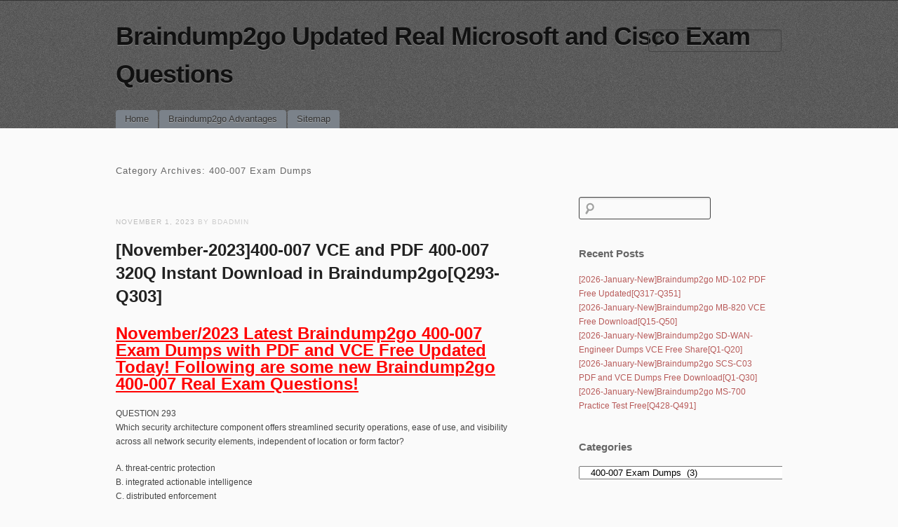

--- FILE ---
content_type: text/html; charset=UTF-8
request_url: https://www.mcitpguides.com/category/cisco/400-007-exam-dumps
body_size: 30232
content:
<!DOCTYPE html>
<!--[if IE 6]>
<html id="ie6" lang="en-US">
<![endif]-->
<!--[if IE 7]>
<html id="ie7" lang="en-US">
<![endif]-->
<!--[if IE 8]>
<html id="ie8" lang="en-US">
<![endif]-->
<!--[if !(IE 6) | !(IE 7) | !(IE 8)  ]><!-->
<html lang="en-US">
<!--<![endif]-->
<head>
<meta charset="UTF-8" />
<meta name="viewport" content="initial-scale=1.0, width=device-width" />
<title>400-007 Exam Dumps | Braindump2go Updated Real Microsoft and Cisco Exam Questions</title>
<link rel="profile" href="https://gmpg.org/xfn/11" />
<link rel="stylesheet" type="text/css" media="all" href="https://www.mcitpguides.com/wp-content/themes/simplex/style.css" />
<link rel="pingback" href="https://www.mcitpguides.com/xmlrpc.php" />
<!--[if lt IE 9]>
<script src="https://www.mcitpguides.com/wp-content/themes/simplex/js/html5.js" type="text/javascript"></script>
<script src="https://www.mcitpguides.com/wp-content/themes/simplex/js/css3-mediaqueries.js"></script>
<![endif]-->
<meta name='robots' content='max-image-preview:large' />
<link rel="alternate" type="application/rss+xml" title="Braindump2go Updated Real Microsoft and Cisco Exam Questions &raquo; Feed" href="https://www.mcitpguides.com/feed" />
<link rel="alternate" type="application/rss+xml" title="Braindump2go Updated Real Microsoft and Cisco Exam Questions &raquo; Comments Feed" href="https://www.mcitpguides.com/comments/feed" />
<link rel="alternate" type="application/rss+xml" title="Braindump2go Updated Real Microsoft and Cisco Exam Questions &raquo; 400-007 Exam Dumps Category Feed" href="https://www.mcitpguides.com/category/cisco/400-007-exam-dumps/feed" />
<style id='wp-img-auto-sizes-contain-inline-css' type='text/css'>
img:is([sizes=auto i],[sizes^="auto," i]){contain-intrinsic-size:3000px 1500px}
/*# sourceURL=wp-img-auto-sizes-contain-inline-css */
</style>

<style id='wp-emoji-styles-inline-css' type='text/css'>

	img.wp-smiley, img.emoji {
		display: inline !important;
		border: none !important;
		box-shadow: none !important;
		height: 1em !important;
		width: 1em !important;
		margin: 0 0.07em !important;
		vertical-align: -0.1em !important;
		background: none !important;
		padding: 0 !important;
	}
/*# sourceURL=wp-emoji-styles-inline-css */
</style>
<link rel='stylesheet' id='wp-block-library-css' href='https://www.mcitpguides.com/wp-includes/css/dist/block-library/style.min.css?ver=6.9' type='text/css' media='all' />
<style id='global-styles-inline-css' type='text/css'>
:root{--wp--preset--aspect-ratio--square: 1;--wp--preset--aspect-ratio--4-3: 4/3;--wp--preset--aspect-ratio--3-4: 3/4;--wp--preset--aspect-ratio--3-2: 3/2;--wp--preset--aspect-ratio--2-3: 2/3;--wp--preset--aspect-ratio--16-9: 16/9;--wp--preset--aspect-ratio--9-16: 9/16;--wp--preset--color--black: #000000;--wp--preset--color--cyan-bluish-gray: #abb8c3;--wp--preset--color--white: #ffffff;--wp--preset--color--pale-pink: #f78da7;--wp--preset--color--vivid-red: #cf2e2e;--wp--preset--color--luminous-vivid-orange: #ff6900;--wp--preset--color--luminous-vivid-amber: #fcb900;--wp--preset--color--light-green-cyan: #7bdcb5;--wp--preset--color--vivid-green-cyan: #00d084;--wp--preset--color--pale-cyan-blue: #8ed1fc;--wp--preset--color--vivid-cyan-blue: #0693e3;--wp--preset--color--vivid-purple: #9b51e0;--wp--preset--gradient--vivid-cyan-blue-to-vivid-purple: linear-gradient(135deg,rgb(6,147,227) 0%,rgb(155,81,224) 100%);--wp--preset--gradient--light-green-cyan-to-vivid-green-cyan: linear-gradient(135deg,rgb(122,220,180) 0%,rgb(0,208,130) 100%);--wp--preset--gradient--luminous-vivid-amber-to-luminous-vivid-orange: linear-gradient(135deg,rgb(252,185,0) 0%,rgb(255,105,0) 100%);--wp--preset--gradient--luminous-vivid-orange-to-vivid-red: linear-gradient(135deg,rgb(255,105,0) 0%,rgb(207,46,46) 100%);--wp--preset--gradient--very-light-gray-to-cyan-bluish-gray: linear-gradient(135deg,rgb(238,238,238) 0%,rgb(169,184,195) 100%);--wp--preset--gradient--cool-to-warm-spectrum: linear-gradient(135deg,rgb(74,234,220) 0%,rgb(151,120,209) 20%,rgb(207,42,186) 40%,rgb(238,44,130) 60%,rgb(251,105,98) 80%,rgb(254,248,76) 100%);--wp--preset--gradient--blush-light-purple: linear-gradient(135deg,rgb(255,206,236) 0%,rgb(152,150,240) 100%);--wp--preset--gradient--blush-bordeaux: linear-gradient(135deg,rgb(254,205,165) 0%,rgb(254,45,45) 50%,rgb(107,0,62) 100%);--wp--preset--gradient--luminous-dusk: linear-gradient(135deg,rgb(255,203,112) 0%,rgb(199,81,192) 50%,rgb(65,88,208) 100%);--wp--preset--gradient--pale-ocean: linear-gradient(135deg,rgb(255,245,203) 0%,rgb(182,227,212) 50%,rgb(51,167,181) 100%);--wp--preset--gradient--electric-grass: linear-gradient(135deg,rgb(202,248,128) 0%,rgb(113,206,126) 100%);--wp--preset--gradient--midnight: linear-gradient(135deg,rgb(2,3,129) 0%,rgb(40,116,252) 100%);--wp--preset--font-size--small: 13px;--wp--preset--font-size--medium: 20px;--wp--preset--font-size--large: 36px;--wp--preset--font-size--x-large: 42px;--wp--preset--spacing--20: 0.44rem;--wp--preset--spacing--30: 0.67rem;--wp--preset--spacing--40: 1rem;--wp--preset--spacing--50: 1.5rem;--wp--preset--spacing--60: 2.25rem;--wp--preset--spacing--70: 3.38rem;--wp--preset--spacing--80: 5.06rem;--wp--preset--shadow--natural: 6px 6px 9px rgba(0, 0, 0, 0.2);--wp--preset--shadow--deep: 12px 12px 50px rgba(0, 0, 0, 0.4);--wp--preset--shadow--sharp: 6px 6px 0px rgba(0, 0, 0, 0.2);--wp--preset--shadow--outlined: 6px 6px 0px -3px rgb(255, 255, 255), 6px 6px rgb(0, 0, 0);--wp--preset--shadow--crisp: 6px 6px 0px rgb(0, 0, 0);}:where(.is-layout-flex){gap: 0.5em;}:where(.is-layout-grid){gap: 0.5em;}body .is-layout-flex{display: flex;}.is-layout-flex{flex-wrap: wrap;align-items: center;}.is-layout-flex > :is(*, div){margin: 0;}body .is-layout-grid{display: grid;}.is-layout-grid > :is(*, div){margin: 0;}:where(.wp-block-columns.is-layout-flex){gap: 2em;}:where(.wp-block-columns.is-layout-grid){gap: 2em;}:where(.wp-block-post-template.is-layout-flex){gap: 1.25em;}:where(.wp-block-post-template.is-layout-grid){gap: 1.25em;}.has-black-color{color: var(--wp--preset--color--black) !important;}.has-cyan-bluish-gray-color{color: var(--wp--preset--color--cyan-bluish-gray) !important;}.has-white-color{color: var(--wp--preset--color--white) !important;}.has-pale-pink-color{color: var(--wp--preset--color--pale-pink) !important;}.has-vivid-red-color{color: var(--wp--preset--color--vivid-red) !important;}.has-luminous-vivid-orange-color{color: var(--wp--preset--color--luminous-vivid-orange) !important;}.has-luminous-vivid-amber-color{color: var(--wp--preset--color--luminous-vivid-amber) !important;}.has-light-green-cyan-color{color: var(--wp--preset--color--light-green-cyan) !important;}.has-vivid-green-cyan-color{color: var(--wp--preset--color--vivid-green-cyan) !important;}.has-pale-cyan-blue-color{color: var(--wp--preset--color--pale-cyan-blue) !important;}.has-vivid-cyan-blue-color{color: var(--wp--preset--color--vivid-cyan-blue) !important;}.has-vivid-purple-color{color: var(--wp--preset--color--vivid-purple) !important;}.has-black-background-color{background-color: var(--wp--preset--color--black) !important;}.has-cyan-bluish-gray-background-color{background-color: var(--wp--preset--color--cyan-bluish-gray) !important;}.has-white-background-color{background-color: var(--wp--preset--color--white) !important;}.has-pale-pink-background-color{background-color: var(--wp--preset--color--pale-pink) !important;}.has-vivid-red-background-color{background-color: var(--wp--preset--color--vivid-red) !important;}.has-luminous-vivid-orange-background-color{background-color: var(--wp--preset--color--luminous-vivid-orange) !important;}.has-luminous-vivid-amber-background-color{background-color: var(--wp--preset--color--luminous-vivid-amber) !important;}.has-light-green-cyan-background-color{background-color: var(--wp--preset--color--light-green-cyan) !important;}.has-vivid-green-cyan-background-color{background-color: var(--wp--preset--color--vivid-green-cyan) !important;}.has-pale-cyan-blue-background-color{background-color: var(--wp--preset--color--pale-cyan-blue) !important;}.has-vivid-cyan-blue-background-color{background-color: var(--wp--preset--color--vivid-cyan-blue) !important;}.has-vivid-purple-background-color{background-color: var(--wp--preset--color--vivid-purple) !important;}.has-black-border-color{border-color: var(--wp--preset--color--black) !important;}.has-cyan-bluish-gray-border-color{border-color: var(--wp--preset--color--cyan-bluish-gray) !important;}.has-white-border-color{border-color: var(--wp--preset--color--white) !important;}.has-pale-pink-border-color{border-color: var(--wp--preset--color--pale-pink) !important;}.has-vivid-red-border-color{border-color: var(--wp--preset--color--vivid-red) !important;}.has-luminous-vivid-orange-border-color{border-color: var(--wp--preset--color--luminous-vivid-orange) !important;}.has-luminous-vivid-amber-border-color{border-color: var(--wp--preset--color--luminous-vivid-amber) !important;}.has-light-green-cyan-border-color{border-color: var(--wp--preset--color--light-green-cyan) !important;}.has-vivid-green-cyan-border-color{border-color: var(--wp--preset--color--vivid-green-cyan) !important;}.has-pale-cyan-blue-border-color{border-color: var(--wp--preset--color--pale-cyan-blue) !important;}.has-vivid-cyan-blue-border-color{border-color: var(--wp--preset--color--vivid-cyan-blue) !important;}.has-vivid-purple-border-color{border-color: var(--wp--preset--color--vivid-purple) !important;}.has-vivid-cyan-blue-to-vivid-purple-gradient-background{background: var(--wp--preset--gradient--vivid-cyan-blue-to-vivid-purple) !important;}.has-light-green-cyan-to-vivid-green-cyan-gradient-background{background: var(--wp--preset--gradient--light-green-cyan-to-vivid-green-cyan) !important;}.has-luminous-vivid-amber-to-luminous-vivid-orange-gradient-background{background: var(--wp--preset--gradient--luminous-vivid-amber-to-luminous-vivid-orange) !important;}.has-luminous-vivid-orange-to-vivid-red-gradient-background{background: var(--wp--preset--gradient--luminous-vivid-orange-to-vivid-red) !important;}.has-very-light-gray-to-cyan-bluish-gray-gradient-background{background: var(--wp--preset--gradient--very-light-gray-to-cyan-bluish-gray) !important;}.has-cool-to-warm-spectrum-gradient-background{background: var(--wp--preset--gradient--cool-to-warm-spectrum) !important;}.has-blush-light-purple-gradient-background{background: var(--wp--preset--gradient--blush-light-purple) !important;}.has-blush-bordeaux-gradient-background{background: var(--wp--preset--gradient--blush-bordeaux) !important;}.has-luminous-dusk-gradient-background{background: var(--wp--preset--gradient--luminous-dusk) !important;}.has-pale-ocean-gradient-background{background: var(--wp--preset--gradient--pale-ocean) !important;}.has-electric-grass-gradient-background{background: var(--wp--preset--gradient--electric-grass) !important;}.has-midnight-gradient-background{background: var(--wp--preset--gradient--midnight) !important;}.has-small-font-size{font-size: var(--wp--preset--font-size--small) !important;}.has-medium-font-size{font-size: var(--wp--preset--font-size--medium) !important;}.has-large-font-size{font-size: var(--wp--preset--font-size--large) !important;}.has-x-large-font-size{font-size: var(--wp--preset--font-size--x-large) !important;}
/*# sourceURL=global-styles-inline-css */
</style>

<style id='classic-theme-styles-inline-css' type='text/css'>
/*! This file is auto-generated */
.wp-block-button__link{color:#fff;background-color:#32373c;border-radius:9999px;box-shadow:none;text-decoration:none;padding:calc(.667em + 2px) calc(1.333em + 2px);font-size:1.125em}.wp-block-file__button{background:#32373c;color:#fff;text-decoration:none}
/*# sourceURL=/wp-includes/css/classic-themes.min.css */
</style>
<link rel='stylesheet' id='wp-pagenavi-css' href='https://www.mcitpguides.com/wp-content/plugins/wp-pagenavi/pagenavi-css.css?ver=2.70' type='text/css' media='all' />
<script type="text/javascript" src="https://www.mcitpguides.com/wp-includes/js/jquery/jquery.min.js?ver=3.7.1" id="jquery-core-js"></script>
<script type="text/javascript" src="https://www.mcitpguides.com/wp-includes/js/jquery/jquery-migrate.min.js?ver=3.4.1" id="jquery-migrate-js"></script>
<script type="text/javascript" src="https://www.mcitpguides.com/wp-content/themes/simplex/lib/js/jquery.fitvids.js?ver=6.9" id="fitvidsjs-js"></script>
<link rel="https://api.w.org/" href="https://www.mcitpguides.com/wp-json/" /><link rel="alternate" title="JSON" type="application/json" href="https://www.mcitpguides.com/wp-json/wp/v2/categories/8536" /><link rel="EditURI" type="application/rsd+xml" title="RSD" href="https://www.mcitpguides.com/xmlrpc.php?rsd" />
<meta name="generator" content="WordPress 6.9" />

	<script type="text/javascript">
		jQuery(document).ready(function(){
			jQuery("#page").fitVids();	 
		});
	</script>
</head>

<body lang="en" class="archive category category-400-007-exam-dumps category-8536 wp-theme-simplex  single-author">
<div id="page" class="hfeed">
	<header id="branding" role="banner">
		<hgroup>
			<h1 id="site-title"><a href="https://www.mcitpguides.com/" title="Braindump2go Updated Real Microsoft and Cisco Exam Questions" rel="home">Braindump2go Updated Real Microsoft and Cisco Exam Questions</a></h1>
			<h2 id="site-description"></h2>
						
							<form role="search" method="get" id="searchform" class="searchform" action="https://www.mcitpguides.com/">
				<div>
					<label class="screen-reader-text" for="s">Search for:</label>
					<input type="text" value="" name="s" id="s" />
					<input type="submit" id="searchsubmit" value="Search" />
				</div>
			</form>					</hgroup>
		
		<nav id="access" role="navigation">
			<h2 class="assistive-text">Main menu</h2>
			<div class="skip-link screen-reader-text"><a href="#content" title="Skip to content">Skip to content</a></div>

			<div class="menu"><ul>
<li ><a href="https://www.mcitpguides.com/">Home</a></li><li class="page_item page-item-1221"><a href="https://www.mcitpguides.com/braindump2go-advantages">Braindump2go Advantages</a></li>
<li class="page_item page-item-1058"><a href="https://www.mcitpguides.com/sitemap">Sitemap</a></li>
</ul></div>

		</nav><!-- #access -->
		<div class="clear"></div>
	</header><!-- #branding -->

	<div id="main">
		<section id="primary">
			<div id="content" role="main">

			
				<header class="page-header">
					<h2 class="page-title">Category Archives: <span>400-007 Exam Dumps</span></h2>

					
				</header>

					<nav id="nav-above">
		<h2 class="assistive-text">Post navigation</h2>

	
	</nav><!-- #nav-above -->
	
								
					
<article id="post-11157" class="post-11157 post type-post status-publish format-standard hentry category-400-007-exam-dumps category-400-007-exam-questions category-400-007-pdf-dumps category-400-007-vce-dumps category-cisco tag-400-007-dumps-pdf tag-400-007-dumps-vce tag-400-007-exam-dumps tag-400-007-exam-questions tag-400-007-pdf-dumps tag-400-007-vce-dumps tag-braindump2go-400-007-dumps">
	<header class="entry-header">
				<div class="entry-meta">
			<a href="https://www.mcitpguides.com/november-2023400-007-vce-and-pdf-400-007-320q-instant-download-in-braindump2goq293-q303.html" title="8:47 am" rel="bookmark" class="entry-date"><time datetime="2023-11-01T08:47:35+00:00" pubdate>November 1, 2023</time></a> by bdadmin		</div><!-- .entry-meta -->
		<h2 class="entry-title"><a href="https://www.mcitpguides.com/november-2023400-007-vce-and-pdf-400-007-320q-instant-download-in-braindump2goq293-q303.html" title="Permalink to [November-2023]400-007 VCE and PDF 400-007 320Q Instant Download in Braindump2go[Q293-Q303]" rel="bookmark">[November-2023]400-007 VCE and PDF 400-007 320Q Instant Download in Braindump2go[Q293-Q303]</a></h2>

				
					</header><!-- .entry-header -->
	

		<div class="entry-content">
				<p><strong><font color="#ff0000" size="5"><u>November/2023 Latest Braindump2go 400-007 Exam Dumps with PDF and VCE Free Updated Today! Following are some new Braindump2go 400-007 Real Exam Questions!</u></font></strong></p>
<p>QUESTION 293<br />Which security architecture component offers streamlined security operations, ease of use, and visibility across all network security elements, independent of location or form factor?</p>
<p>A.    threat-centric protection<br />B.    integrated actionable intelligence<br />C.    distributed enforcement<br />D.    central command and control</p>
<p>Answer: D<br />Explanation:<br />Distributed Enforcement: Support for any form factor in any location. Network security services must be available in any location, in any form factor, and in any combination. This allows the security team to apply granular network security policies to network segments, flows, applications, or specific groups of users.</p>
<p>&nbsp;</p>
<p> <a href="https://www.mcitpguides.com/november-2023400-007-vce-and-pdf-400-007-320q-instant-download-in-braindump2goq293-q303.html#more-11157" class="more-link">Continue reading <span class="meta-nav">&rarr;</span></a></p>
					</div><!-- .entry-content -->
	
	<footer class="entry-meta">
										<span class="cat-links">
				Posted in <a href="https://www.mcitpguides.com/category/cisco/400-007-exam-dumps" rel="category tag">400-007 Exam Dumps</a>, <a href="https://www.mcitpguides.com/category/cisco/400-007-exam-questions" rel="category tag">400-007 Exam Questions</a>, <a href="https://www.mcitpguides.com/category/cisco/400-007-pdf-dumps" rel="category tag">400-007 PDF Dumps</a>, <a href="https://www.mcitpguides.com/category/cisco/400-007-vce-dumps" rel="category tag">400-007 VCE Dumps</a>, <a href="https://www.mcitpguides.com/category/cisco" rel="category tag">CISCO</a>			</span>
			<span class="sep"> / </span>			
						
						<span class="tag-links">
				Tagged <a href="https://www.mcitpguides.com/tag/400-007-dumps-pdf" rel="tag">400-007 Dumps PDF</a>, <a href="https://www.mcitpguides.com/tag/400-007-dumps-vce" rel="tag">400-007 Dumps VCE</a>, <a href="https://www.mcitpguides.com/tag/400-007-exam-dumps" rel="tag">400-007 Exam Dumps</a>, <a href="https://www.mcitpguides.com/tag/400-007-exam-questions" rel="tag">400-007 Exam Questions</a>, <a href="https://www.mcitpguides.com/tag/400-007-pdf-dumps" rel="tag">400-007 PDF Dumps</a>, <a href="https://www.mcitpguides.com/tag/400-007-vce-dumps" rel="tag">400-007 VCE Dumps</a>, <a href="https://www.mcitpguides.com/tag/braindump2go-400-007-dumps" rel="tag">Braindump2go 400-007 Dumps</a>			</span>
			<span class="sep"> / </span>
							
				
					</footer><!-- #entry-meta -->
</article><!-- #post-11157 -->

				
					
<article id="post-11021" class="post-11021 post type-post status-publish format-standard hentry category-400-007-exam-dumps category-400-007-exam-questions category-400-007-pdf-dumps category-400-007-vce-dumps category-cisco tag-400-007-dumps-pdf tag-400-007-dumps-vce tag-400-007-exam-dumps tag-400-007-exam-questions tag-400-007-pdf-dumps tag-400-007-vce-dumps tag-braindump2go-400-007-dumps">
	<header class="entry-header">
				<div class="entry-meta">
			<a href="https://www.mcitpguides.com/february-2023valid-400-007-vce-and-pdf-free-download-in-braindump2goq83-q120.html" title="7:38 am" rel="bookmark" class="entry-date"><time datetime="2023-02-06T07:38:15+00:00" pubdate>February 6, 2023</time></a> by bdadmin		</div><!-- .entry-meta -->
		<h2 class="entry-title"><a href="https://www.mcitpguides.com/february-2023valid-400-007-vce-and-pdf-free-download-in-braindump2goq83-q120.html" title="Permalink to [February-2023]Valid 400-007 VCE and PDF Free Download in Braindump2go[Q83-Q120]" rel="bookmark">[February-2023]Valid 400-007 VCE and PDF Free Download in Braindump2go[Q83-Q120]</a></h2>

				
					</header><!-- .entry-header -->
	

		<div class="entry-content">
				<p><strong><font color="#ff0000" size="5"><u>February/2023 Latest Braindump2go 400-007 Exam Dumps with PDF and VCE Free Updated Today! Following are some new Braindump2go 400-007 Real Exam Questions!</u></font></strong></p>
<p>QUESTION 83<br />Which statement about hot-potato routing architecture design is true?</p>
<p>A.    Hot-potato routing is the preferred architecture when connecting to content providers<br />B.    Hop-potato keeps traffic under the control of the network administrator for longer<br />C.    OSPF uses hot-potato routing if all ASBRs use the same value for the external metric<br />D.    Hot-potato routing is prone to misconfiguration as well as poor coordination between two networks</p>
<p>Answer: A</p>
<p> <a href="https://www.mcitpguides.com/february-2023valid-400-007-vce-and-pdf-free-download-in-braindump2goq83-q120.html#more-11021" class="more-link">Continue reading <span class="meta-nav">&rarr;</span></a></p>
					</div><!-- .entry-content -->
	
	<footer class="entry-meta">
										<span class="cat-links">
				Posted in <a href="https://www.mcitpguides.com/category/cisco/400-007-exam-dumps" rel="category tag">400-007 Exam Dumps</a>, <a href="https://www.mcitpguides.com/category/cisco/400-007-exam-questions" rel="category tag">400-007 Exam Questions</a>, <a href="https://www.mcitpguides.com/category/cisco/400-007-pdf-dumps" rel="category tag">400-007 PDF Dumps</a>, <a href="https://www.mcitpguides.com/category/cisco/400-007-vce-dumps" rel="category tag">400-007 VCE Dumps</a>, <a href="https://www.mcitpguides.com/category/cisco" rel="category tag">CISCO</a>			</span>
			<span class="sep"> / </span>			
						
						<span class="tag-links">
				Tagged <a href="https://www.mcitpguides.com/tag/400-007-dumps-pdf" rel="tag">400-007 Dumps PDF</a>, <a href="https://www.mcitpguides.com/tag/400-007-dumps-vce" rel="tag">400-007 Dumps VCE</a>, <a href="https://www.mcitpguides.com/tag/400-007-exam-dumps" rel="tag">400-007 Exam Dumps</a>, <a href="https://www.mcitpguides.com/tag/400-007-exam-questions" rel="tag">400-007 Exam Questions</a>, <a href="https://www.mcitpguides.com/tag/400-007-pdf-dumps" rel="tag">400-007 PDF Dumps</a>, <a href="https://www.mcitpguides.com/tag/400-007-vce-dumps" rel="tag">400-007 VCE Dumps</a>, <a href="https://www.mcitpguides.com/tag/braindump2go-400-007-dumps" rel="tag">Braindump2go 400-007 Dumps</a>			</span>
			<span class="sep"> / </span>
							
				
					</footer><!-- #entry-meta -->
</article><!-- #post-11021 -->

				
					
<article id="post-10894" class="post-10894 post type-post status-publish format-standard hentry category-400-007-exam-dumps category-400-007-exam-questions category-400-007-pdf-dumps category-400-007-vce-dumps category-cisco tag-400-007-dumps-pdf tag-400-007-dumps-vce tag-400-007-exam-dumps tag-400-007-exam-questions tag-400-007-pdf-dumps tag-400-007-vce-dumps tag-braindump2go-400-007-dumps">
	<header class="entry-header">
				<div class="entry-meta">
			<a href="https://www.mcitpguides.com/july-2022braindump2go-400-007-pdf-dumps-400-007-160q-free-offerq54-q75.html" title="7:17 am" rel="bookmark" class="entry-date"><time datetime="2022-07-06T07:17:41+00:00" pubdate>July 6, 2022</time></a> by bdadmin		</div><!-- .entry-meta -->
		<h2 class="entry-title"><a href="https://www.mcitpguides.com/july-2022braindump2go-400-007-pdf-dumps-400-007-160q-free-offerq54-q75.html" title="Permalink to [July-2022]Braindump2go 400-007 PDF Dumps 400-007 160Q Free Offer[Q54-Q75]" rel="bookmark">[July-2022]Braindump2go 400-007 PDF Dumps 400-007 160Q Free Offer[Q54-Q75]</a></h2>

				
					</header><!-- .entry-header -->
	

		<div class="entry-content">
				<p><strong><font color="#ff0000" size="5"><u>July/2022 Latest Braindump2go 400-007 Exam Dumps with PDF and VCE Free Updated Today! Following are some new 400-007 Real Exam Questions!</u></font></strong></p>
<p>QUESTION 54<br />You were tasked to enhance the security of a network with these characteristics:<br />&#8211; A pool of servers is accessed by numerous data centers and remote sites<br />&#8211; The servers are accessed via a cluster of firewalls<br />&#8211; The firewalls are configured properly and are not dropping traffic<br />&#8211; The firewalls occasionally cause asymmetric routing of traffic within the server data center.<br />Which technology should you recommend to enhance security by limiting traffic that could originate from a hacker compromising a workstation and redirecting flows at the servers?</p>
<p>A.    Poison certain subnets by adding static routes to Null0 on the core switches connected to the pool of servers.<br />B.    Deploy uRPF strict mode.<br />C.    Limit sources of traffic that exit the server-facing interface of the firewall cluster with ACLs.<br />D.    Deploy uRPF loose mode</p>
<p>Answer: C</p>
<p> <a href="https://www.mcitpguides.com/july-2022braindump2go-400-007-pdf-dumps-400-007-160q-free-offerq54-q75.html#more-10894" class="more-link">Continue reading <span class="meta-nav">&rarr;</span></a></p>
					</div><!-- .entry-content -->
	
	<footer class="entry-meta">
										<span class="cat-links">
				Posted in <a href="https://www.mcitpguides.com/category/cisco/400-007-exam-dumps" rel="category tag">400-007 Exam Dumps</a>, <a href="https://www.mcitpguides.com/category/cisco/400-007-exam-questions" rel="category tag">400-007 Exam Questions</a>, <a href="https://www.mcitpguides.com/category/cisco/400-007-pdf-dumps" rel="category tag">400-007 PDF Dumps</a>, <a href="https://www.mcitpguides.com/category/cisco/400-007-vce-dumps" rel="category tag">400-007 VCE Dumps</a>, <a href="https://www.mcitpguides.com/category/cisco" rel="category tag">CISCO</a>			</span>
			<span class="sep"> / </span>			
						
						<span class="tag-links">
				Tagged <a href="https://www.mcitpguides.com/tag/400-007-dumps-pdf" rel="tag">400-007 Dumps PDF</a>, <a href="https://www.mcitpguides.com/tag/400-007-dumps-vce" rel="tag">400-007 Dumps VCE</a>, <a href="https://www.mcitpguides.com/tag/400-007-exam-dumps" rel="tag">400-007 Exam Dumps</a>, <a href="https://www.mcitpguides.com/tag/400-007-exam-questions" rel="tag">400-007 Exam Questions</a>, <a href="https://www.mcitpguides.com/tag/400-007-pdf-dumps" rel="tag">400-007 PDF Dumps</a>, <a href="https://www.mcitpguides.com/tag/400-007-vce-dumps" rel="tag">400-007 VCE Dumps</a>, <a href="https://www.mcitpguides.com/tag/braindump2go-400-007-dumps" rel="tag">Braindump2go 400-007 Dumps</a>			</span>
			<span class="sep"> / </span>
							
				
					</footer><!-- #entry-meta -->
</article><!-- #post-10894 -->

				
					<nav id="nav-below">
		<h2 class="assistive-text">Post navigation</h2>

	
	</nav><!-- #nav-below -->
	
			
			</div><!-- #content -->
		</section><!-- #primary -->

			<div id="secondary" class="widget-area" role="complementary">
			<aside id="search-2" class="widget widget_search"><form role="search" method="get" id="searchform" class="searchform" action="https://www.mcitpguides.com/">
				<div>
					<label class="screen-reader-text" for="s">Search for:</label>
					<input type="text" value="" name="s" id="s" />
					<input type="submit" id="searchsubmit" value="Search" />
				</div>
			</form></aside>
		<aside id="recent-posts-2" class="widget widget_recent_entries">
		<h3 class="widget-title">Recent Posts</h3>
		<ul>
											<li>
					<a href="https://www.mcitpguides.com/2026-january-newbraindump2go-md-102-pdf-free-updatedq317-q351.html">[2026-January-New]Braindump2go MD-102 PDF Free Updated[Q317-Q351]</a>
									</li>
											<li>
					<a href="https://www.mcitpguides.com/2026-january-newbraindump2go-mb-820-vce-free-downloadq15-q50.html">[2026-January-New]Braindump2go MB-820 VCE Free Download[Q15-Q50]</a>
									</li>
											<li>
					<a href="https://www.mcitpguides.com/2026-january-newbraindump2go-sd-wan-engineer-dumps-vce-free-shareq1-q20.html">[2026-January-New]Braindump2go SD-WAN-Engineer Dumps VCE Free Share[Q1-Q20]</a>
									</li>
											<li>
					<a href="https://www.mcitpguides.com/2026-january-newbraindump2go-scs-c03-pdf-and-vce-dumps-free-downloadq1-q30.html">[2026-January-New]Braindump2go SCS-C03 PDF and VCE Dumps Free Download[Q1-Q30]</a>
									</li>
											<li>
					<a href="https://www.mcitpguides.com/2026-january-newbraindump2go-ms-700-practice-test-freeq428-q491.html">[2026-January-New]Braindump2go MS-700 Practice Test Free[Q428-Q491]</a>
									</li>
					</ul>

		</aside><aside id="categories-2" class="widget widget_categories"><h3 class="widget-title">Categories</h3><form action="https://www.mcitpguides.com" method="get"><label class="screen-reader-text" for="cat">Categories</label><select  name='cat' id='cat' class='postform'>
	<option value='-1'>Select Category</option>
	<option class="level-0" value="4086">Adobe&nbsp;&nbsp;(10)</option>
	<option class="level-1" value="4414">&nbsp;&nbsp;&nbsp;9A0-381 Dumps&nbsp;&nbsp;(5)</option>
	<option class="level-1" value="4415">&nbsp;&nbsp;&nbsp;9A0-381 Exam Questions&nbsp;&nbsp;(5)</option>
	<option class="level-1" value="4416">&nbsp;&nbsp;&nbsp;9A0-381 PDF Dumps&nbsp;&nbsp;(5)</option>
	<option class="level-1" value="4417">&nbsp;&nbsp;&nbsp;9A0-381 VCE Dumps&nbsp;&nbsp;(5)</option>
	<option class="level-1" value="4095">&nbsp;&nbsp;&nbsp;9A0-389 Dumps&nbsp;&nbsp;(4)</option>
	<option class="level-1" value="4096">&nbsp;&nbsp;&nbsp;9A0-389 Exam Questions&nbsp;&nbsp;(4)</option>
	<option class="level-1" value="4097">&nbsp;&nbsp;&nbsp;9A0-389 PDF Dumps&nbsp;&nbsp;(4)</option>
	<option class="level-1" value="4684">&nbsp;&nbsp;&nbsp;9A0-389 VCE Dumps&nbsp;&nbsp;(4)</option>
	<option class="level-0" value="3673">Amazon Exam&nbsp;&nbsp;(64)</option>
	<option class="level-1" value="9415">&nbsp;&nbsp;&nbsp;AIF-C01 Exam Dumps&nbsp;&nbsp;(1)</option>
	<option class="level-1" value="9416">&nbsp;&nbsp;&nbsp;AIF-C01 Exam Questions&nbsp;&nbsp;(1)</option>
	<option class="level-1" value="9417">&nbsp;&nbsp;&nbsp;AIF-C01 PDF Dumps&nbsp;&nbsp;(1)</option>
	<option class="level-1" value="9418">&nbsp;&nbsp;&nbsp;AIF-C01 VCE Dumps&nbsp;&nbsp;(1)</option>
	<option class="level-1" value="8942">&nbsp;&nbsp;&nbsp;ANS-C01 Exam Dumps&nbsp;&nbsp;(2)</option>
	<option class="level-1" value="8943">&nbsp;&nbsp;&nbsp;ANS-C01 Exam Questions&nbsp;&nbsp;(2)</option>
	<option class="level-1" value="8944">&nbsp;&nbsp;&nbsp;ANS-C01 PDF Dumps&nbsp;&nbsp;(2)</option>
	<option class="level-1" value="8945">&nbsp;&nbsp;&nbsp;ANS-C01 VCE Dumps&nbsp;&nbsp;(2)</option>
	<option class="level-1" value="3970">&nbsp;&nbsp;&nbsp;AWS Certified DevOps Engineer &#8211; Professional Dumps&nbsp;&nbsp;(4)</option>
	<option class="level-1" value="3972">&nbsp;&nbsp;&nbsp;AWS Certified DevOps Engineer &#8211; Professional PDF Dumps&nbsp;&nbsp;(4)</option>
	<option class="level-1" value="3971">&nbsp;&nbsp;&nbsp;AWS Certified DevOps Engineer &#8211; Professional Questions&nbsp;&nbsp;(4)</option>
	<option class="level-1" value="3973">&nbsp;&nbsp;&nbsp;AWS Certified DevOps Engineer &#8211; Professional VCE Dumps&nbsp;&nbsp;(4)</option>
	<option class="level-1" value="3682">&nbsp;&nbsp;&nbsp;AWS Certified Solutions Architect &#8211; Associate Dumps&nbsp;&nbsp;(10)</option>
	<option class="level-1" value="3684">&nbsp;&nbsp;&nbsp;AWS Certified Solutions Architect &#8211; Associate PDF Dumps&nbsp;&nbsp;(10)</option>
	<option class="level-1" value="3683">&nbsp;&nbsp;&nbsp;AWS Certified Solutions Architect &#8211; Associate Questions&nbsp;&nbsp;(10)</option>
	<option class="level-1" value="3685">&nbsp;&nbsp;&nbsp;AWS Certified Solutions Architect &#8211; Associate VCE Dumps&nbsp;&nbsp;(10)</option>
	<option class="level-1" value="4189">&nbsp;&nbsp;&nbsp;AWS-SysOps Dumps&nbsp;&nbsp;(13)</option>
	<option class="level-1" value="4190">&nbsp;&nbsp;&nbsp;AWS-SysOps Exam Questions&nbsp;&nbsp;(13)</option>
	<option class="level-1" value="4191">&nbsp;&nbsp;&nbsp;AWS-SysOps PDF Dumps&nbsp;&nbsp;(13)</option>
	<option class="level-1" value="4192">&nbsp;&nbsp;&nbsp;AWS-SysOps VCE Dumps&nbsp;&nbsp;(13)</option>
	<option class="level-1" value="9446">&nbsp;&nbsp;&nbsp;CLF-C02 Exam Dumps&nbsp;&nbsp;(1)</option>
	<option class="level-1" value="9447">&nbsp;&nbsp;&nbsp;CLF-C02 Exam Questions&nbsp;&nbsp;(1)</option>
	<option class="level-1" value="9448">&nbsp;&nbsp;&nbsp;CLF-C02 PDF Dumps&nbsp;&nbsp;(1)</option>
	<option class="level-1" value="9449">&nbsp;&nbsp;&nbsp;CLF-C02 VCE Dumps&nbsp;&nbsp;(1)</option>
	<option class="level-1" value="8300">&nbsp;&nbsp;&nbsp;DAS-C01 Exam Dumps&nbsp;&nbsp;(1)</option>
	<option class="level-1" value="8301">&nbsp;&nbsp;&nbsp;DAS-C01 Exam Questions&nbsp;&nbsp;(1)</option>
	<option class="level-1" value="8302">&nbsp;&nbsp;&nbsp;DAS-C01 PDF Dumps&nbsp;&nbsp;(1)</option>
	<option class="level-1" value="8303">&nbsp;&nbsp;&nbsp;DAS-C01 VCE Dumps&nbsp;&nbsp;(1)</option>
	<option class="level-1" value="9435">&nbsp;&nbsp;&nbsp;DEA-C01 Exam Dumps&nbsp;&nbsp;(1)</option>
	<option class="level-1" value="9436">&nbsp;&nbsp;&nbsp;DEA-C01 Exam Questions&nbsp;&nbsp;(1)</option>
	<option class="level-1" value="9437">&nbsp;&nbsp;&nbsp;DEA-C01 PDF Dumps&nbsp;&nbsp;(1)</option>
	<option class="level-1" value="9438">&nbsp;&nbsp;&nbsp;DEA-C01 VCE Dumps&nbsp;&nbsp;(1)</option>
	<option class="level-1" value="9457">&nbsp;&nbsp;&nbsp;DOP-C02 Exam Dumps&nbsp;&nbsp;(1)</option>
	<option class="level-1" value="9458">&nbsp;&nbsp;&nbsp;DOP-C02 Exam Questions&nbsp;&nbsp;(1)</option>
	<option class="level-1" value="9459">&nbsp;&nbsp;&nbsp;DOP-C02 PDF Dumps&nbsp;&nbsp;(1)</option>
	<option class="level-1" value="9460">&nbsp;&nbsp;&nbsp;DOP-C02 VCE Dumps&nbsp;&nbsp;(1)</option>
	<option class="level-1" value="7985">&nbsp;&nbsp;&nbsp;DVA-C01 Exam Dumps&nbsp;&nbsp;(2)</option>
	<option class="level-1" value="7986">&nbsp;&nbsp;&nbsp;DVA-C01 Exam Questions&nbsp;&nbsp;(2)</option>
	<option class="level-1" value="7987">&nbsp;&nbsp;&nbsp;DVA-C01 PDF Dumps&nbsp;&nbsp;(2)</option>
	<option class="level-1" value="7988">&nbsp;&nbsp;&nbsp;DVA-C01 VCE Dumps&nbsp;&nbsp;(2)</option>
	<option class="level-1" value="9080">&nbsp;&nbsp;&nbsp;DVA-C02 Exam Dumps&nbsp;&nbsp;(2)</option>
	<option class="level-1" value="9081">&nbsp;&nbsp;&nbsp;DVA-C02 Exam Questions&nbsp;&nbsp;(2)</option>
	<option class="level-1" value="9082">&nbsp;&nbsp;&nbsp;DVA-C02 PDF Dumps&nbsp;&nbsp;(2)</option>
	<option class="level-1" value="9083">&nbsp;&nbsp;&nbsp;DVA-C02 VCE Dumps&nbsp;&nbsp;(2)</option>
	<option class="level-1" value="9470">&nbsp;&nbsp;&nbsp;MLA-C01 Exam Dumps&nbsp;&nbsp;(1)</option>
	<option class="level-1" value="9471">&nbsp;&nbsp;&nbsp;MLA-C01 Exam Questions&nbsp;&nbsp;(1)</option>
	<option class="level-1" value="9472">&nbsp;&nbsp;&nbsp;MLA-C01 PDF Dumps&nbsp;&nbsp;(1)</option>
	<option class="level-1" value="9473">&nbsp;&nbsp;&nbsp;MLA-C01 VCE Dumps&nbsp;&nbsp;(1)</option>
	<option class="level-1" value="7294">&nbsp;&nbsp;&nbsp;MLS-C01 Exam Dumps&nbsp;&nbsp;(4)</option>
	<option class="level-1" value="7295">&nbsp;&nbsp;&nbsp;MLS-C01 Exam Questions&nbsp;&nbsp;(4)</option>
	<option class="level-1" value="7296">&nbsp;&nbsp;&nbsp;MLS-C01 PDF Dumps&nbsp;&nbsp;(4)</option>
	<option class="level-1" value="7297">&nbsp;&nbsp;&nbsp;MLS-C01 VCE Dumps&nbsp;&nbsp;(4)</option>
	<option class="level-1" value="7461">&nbsp;&nbsp;&nbsp;SAA-C02 Exam Dumps&nbsp;&nbsp;(7)</option>
	<option class="level-1" value="7462">&nbsp;&nbsp;&nbsp;SAA-C02 Exam Questions&nbsp;&nbsp;(7)</option>
	<option class="level-1" value="7463">&nbsp;&nbsp;&nbsp;SAA-C02 PDF Dumps&nbsp;&nbsp;(7)</option>
	<option class="level-1" value="7464">&nbsp;&nbsp;&nbsp;SAA-C02 VCE Dumps&nbsp;&nbsp;(7)</option>
	<option class="level-1" value="8673">&nbsp;&nbsp;&nbsp;SAA-C03 Exam Dumps&nbsp;&nbsp;(2)</option>
	<option class="level-1" value="8674">&nbsp;&nbsp;&nbsp;SAA-C03 Exam Questions&nbsp;&nbsp;(2)</option>
	<option class="level-1" value="8675">&nbsp;&nbsp;&nbsp;SAA-C03 PDF Dumps&nbsp;&nbsp;(2)</option>
	<option class="level-1" value="8676">&nbsp;&nbsp;&nbsp;SAA-C03 VCE Dumps&nbsp;&nbsp;(2)</option>
	<option class="level-1" value="7575">&nbsp;&nbsp;&nbsp;SAP-C01 Exam Dumps&nbsp;&nbsp;(2)</option>
	<option class="level-1" value="7576">&nbsp;&nbsp;&nbsp;SAP-C01 Exam Questions&nbsp;&nbsp;(2)</option>
	<option class="level-1" value="7577">&nbsp;&nbsp;&nbsp;SAP-C01 PDF Dumps&nbsp;&nbsp;(2)</option>
	<option class="level-1" value="7578">&nbsp;&nbsp;&nbsp;SAP-C01 VCE Dumps&nbsp;&nbsp;(2)</option>
	<option class="level-1" value="9483">&nbsp;&nbsp;&nbsp;SAP-C02 Exam Dumps&nbsp;&nbsp;(1)</option>
	<option class="level-1" value="9484">&nbsp;&nbsp;&nbsp;SAP-C02 Exam Questions&nbsp;&nbsp;(1)</option>
	<option class="level-1" value="9485">&nbsp;&nbsp;&nbsp;SAP-C02 PDF Dumps&nbsp;&nbsp;(1)</option>
	<option class="level-1" value="9486">&nbsp;&nbsp;&nbsp;SAP-C02 VCE Dumps&nbsp;&nbsp;(1)</option>
	<option class="level-1" value="8211">&nbsp;&nbsp;&nbsp;SCS-C01 Exam Dumps&nbsp;&nbsp;(1)</option>
	<option class="level-1" value="8212">&nbsp;&nbsp;&nbsp;SCS-C01 Exam Questions&nbsp;&nbsp;(1)</option>
	<option class="level-1" value="8213">&nbsp;&nbsp;&nbsp;SCS-C01 PDF Dumps&nbsp;&nbsp;(1)</option>
	<option class="level-1" value="8214">&nbsp;&nbsp;&nbsp;SCS-C01 VCE Dumps&nbsp;&nbsp;(1)</option>
	<option class="level-1" value="9070">&nbsp;&nbsp;&nbsp;SCS-C02 Exam Dumps&nbsp;&nbsp;(2)</option>
	<option class="level-1" value="9071">&nbsp;&nbsp;&nbsp;SCS-C02 Exam Questions&nbsp;&nbsp;(2)</option>
	<option class="level-1" value="9072">&nbsp;&nbsp;&nbsp;SCS-C02 PDF Dumps&nbsp;&nbsp;(2)</option>
	<option class="level-1" value="9073">&nbsp;&nbsp;&nbsp;SCS-C02 VCE Dumps&nbsp;&nbsp;(2)</option>
	<option class="level-1" value="9600">&nbsp;&nbsp;&nbsp;SCS-C03 Exam Dumps&nbsp;&nbsp;(1)</option>
	<option class="level-1" value="9601">&nbsp;&nbsp;&nbsp;SCS-C03 Exam Questions&nbsp;&nbsp;(1)</option>
	<option class="level-1" value="9602">&nbsp;&nbsp;&nbsp;SCS-C03 PDF Dumps&nbsp;&nbsp;(1)</option>
	<option class="level-1" value="9603">&nbsp;&nbsp;&nbsp;SCS-C03 VCE Dumps&nbsp;&nbsp;(1)</option>
	<option class="level-1" value="8170">&nbsp;&nbsp;&nbsp;SOA-C02 Exam Dumps&nbsp;&nbsp;(4)</option>
	<option class="level-1" value="8171">&nbsp;&nbsp;&nbsp;SOA-C02 Exam Questions&nbsp;&nbsp;(4)</option>
	<option class="level-1" value="8172">&nbsp;&nbsp;&nbsp;SOA-C02 PDF Dumps&nbsp;&nbsp;(4)</option>
	<option class="level-1" value="8173">&nbsp;&nbsp;&nbsp;SOA-C02 VCE Dumps&nbsp;&nbsp;(4)</option>
	<option class="level-1" value="9357">&nbsp;&nbsp;&nbsp;SOA-C03 Exam Dumps&nbsp;&nbsp;(1)</option>
	<option class="level-1" value="9358">&nbsp;&nbsp;&nbsp;SOA-C03 Exam Questions&nbsp;&nbsp;(1)</option>
	<option class="level-1" value="9359">&nbsp;&nbsp;&nbsp;SOA-C03 PDF Dumps&nbsp;&nbsp;(1)</option>
	<option class="level-1" value="9360">&nbsp;&nbsp;&nbsp;SOA-C03 VCE Dumps&nbsp;&nbsp;(1)</option>
	<option class="level-0" value="2796">Android&nbsp;&nbsp;(1)</option>
	<option class="level-1" value="2805">&nbsp;&nbsp;&nbsp;AND-401 Dumps&nbsp;&nbsp;(1)</option>
	<option class="level-1" value="2806">&nbsp;&nbsp;&nbsp;AND-401 Exam Questions&nbsp;&nbsp;(1)</option>
	<option class="level-1" value="2807">&nbsp;&nbsp;&nbsp;AND-401 PDF&nbsp;&nbsp;(1)</option>
	<option class="level-1" value="2808">&nbsp;&nbsp;&nbsp;AND-401 VCE&nbsp;&nbsp;(1)</option>
	<option class="level-0" value="9144">Apple&nbsp;&nbsp;(2)</option>
	<option class="level-1" value="9156">&nbsp;&nbsp;&nbsp;DEP-2025 Exam Dumps&nbsp;&nbsp;(1)</option>
	<option class="level-1" value="9157">&nbsp;&nbsp;&nbsp;DEP-2025 Exam Questions&nbsp;&nbsp;(1)</option>
	<option class="level-1" value="9158">&nbsp;&nbsp;&nbsp;DEP-2025 PDF Dumps&nbsp;&nbsp;(1)</option>
	<option class="level-1" value="9159">&nbsp;&nbsp;&nbsp;DEP-2025 VCE Dumps&nbsp;&nbsp;(1)</option>
	<option class="level-1" value="9152">&nbsp;&nbsp;&nbsp;SUP-2025 Exam Dumps&nbsp;&nbsp;(1)</option>
	<option class="level-1" value="9153">&nbsp;&nbsp;&nbsp;SUP-2025 Exam Questions&nbsp;&nbsp;(1)</option>
	<option class="level-1" value="9154">&nbsp;&nbsp;&nbsp;SUP-2025 PDF Dumps&nbsp;&nbsp;(1)</option>
	<option class="level-1" value="9155">&nbsp;&nbsp;&nbsp;SUP-2025 VCE Dumps&nbsp;&nbsp;(1)</option>
	<option class="level-0" value="3">Aruba Exam&nbsp;&nbsp;(2)</option>
	<option class="level-1" value="4798">&nbsp;&nbsp;&nbsp;ACMP_6.4 Dumps&nbsp;&nbsp;(1)</option>
	<option class="level-1" value="4799">&nbsp;&nbsp;&nbsp;ACMP_6.4 Exam Questions&nbsp;&nbsp;(1)</option>
	<option class="level-1" value="4800">&nbsp;&nbsp;&nbsp;ACMP_6.4 PDF Dumps&nbsp;&nbsp;(1)</option>
	<option class="level-1" value="4801">&nbsp;&nbsp;&nbsp;ACMP_6.4 VCE Dumps&nbsp;&nbsp;(1)</option>
	<option class="level-0" value="785">Avaya Exam Dumps&nbsp;&nbsp;(41)</option>
	<option class="level-1" value="792">&nbsp;&nbsp;&nbsp;3308 Dumps&nbsp;&nbsp;(1)</option>
	<option class="level-1" value="793">&nbsp;&nbsp;&nbsp;3308 Exam Questions&nbsp;&nbsp;(1)</option>
	<option class="level-1" value="794">&nbsp;&nbsp;&nbsp;3308 PDF&nbsp;&nbsp;(1)</option>
	<option class="level-1" value="795">&nbsp;&nbsp;&nbsp;3308 VCE&nbsp;&nbsp;(1)</option>
	<option class="level-1" value="3764">&nbsp;&nbsp;&nbsp;7120X Exam Dumps&nbsp;&nbsp;(6)</option>
	<option class="level-1" value="3765">&nbsp;&nbsp;&nbsp;7120X Exam Questions&nbsp;&nbsp;(6)</option>
	<option class="level-1" value="3766">&nbsp;&nbsp;&nbsp;7120X PDF Dumps&nbsp;&nbsp;(6)</option>
	<option class="level-1" value="3767">&nbsp;&nbsp;&nbsp;7120X VCE Dumps&nbsp;&nbsp;(6)</option>
	<option class="level-1" value="5514">&nbsp;&nbsp;&nbsp;7130X Dumps&nbsp;&nbsp;(7)</option>
	<option class="level-1" value="4467">&nbsp;&nbsp;&nbsp;7130X Exam Questions&nbsp;&nbsp;(8)</option>
	<option class="level-1" value="4468">&nbsp;&nbsp;&nbsp;7130X PDF Dumps&nbsp;&nbsp;(8)</option>
	<option class="level-1" value="4469">&nbsp;&nbsp;&nbsp;7130X VCE Dumps&nbsp;&nbsp;(8)</option>
	<option class="level-1" value="5500">&nbsp;&nbsp;&nbsp;7220X Exam Dumps&nbsp;&nbsp;(5)</option>
	<option class="level-1" value="5501">&nbsp;&nbsp;&nbsp;7220X Exam Questions&nbsp;&nbsp;(5)</option>
	<option class="level-1" value="5502">&nbsp;&nbsp;&nbsp;7220X PDF Dumps&nbsp;&nbsp;(5)</option>
	<option class="level-1" value="5503">&nbsp;&nbsp;&nbsp;7220X VCE Dumps&nbsp;&nbsp;(5)</option>
	<option class="level-1" value="4479">&nbsp;&nbsp;&nbsp;7230X Dumps&nbsp;&nbsp;(7)</option>
	<option class="level-1" value="4480">&nbsp;&nbsp;&nbsp;7230X Exam Questions&nbsp;&nbsp;(7)</option>
	<option class="level-1" value="4481">&nbsp;&nbsp;&nbsp;7230X PDF Dumps&nbsp;&nbsp;(7)</option>
	<option class="level-1" value="4482">&nbsp;&nbsp;&nbsp;7230X VCE Dumps&nbsp;&nbsp;(7)</option>
	<option class="level-1" value="7227">&nbsp;&nbsp;&nbsp;78200X Exam Dumps&nbsp;&nbsp;(1)</option>
	<option class="level-1" value="7228">&nbsp;&nbsp;&nbsp;78200X Exam Questions&nbsp;&nbsp;(1)</option>
	<option class="level-1" value="7229">&nbsp;&nbsp;&nbsp;78200X PDF Dumps&nbsp;&nbsp;(1)</option>
	<option class="level-1" value="7230">&nbsp;&nbsp;&nbsp;78200X VCE Dumps&nbsp;&nbsp;(1)</option>
	<option class="level-1" value="3710">&nbsp;&nbsp;&nbsp;7893X Exam Dumps&nbsp;&nbsp;(13)</option>
	<option class="level-1" value="3711">&nbsp;&nbsp;&nbsp;7893X Exam Questions&nbsp;&nbsp;(13)</option>
	<option class="level-1" value="3712">&nbsp;&nbsp;&nbsp;7893X PDF Dumps&nbsp;&nbsp;(13)</option>
	<option class="level-1" value="3713">&nbsp;&nbsp;&nbsp;7893X VCE Dumps&nbsp;&nbsp;(13)</option>
	<option class="level-0" value="7586">BCS-ISEB&nbsp;&nbsp;(1)</option>
	<option class="level-1" value="7594">&nbsp;&nbsp;&nbsp;BAP18 Exam Dumps&nbsp;&nbsp;(1)</option>
	<option class="level-1" value="7597">&nbsp;&nbsp;&nbsp;BAP18 Exam Questions&nbsp;&nbsp;(1)</option>
	<option class="level-1" value="7595">&nbsp;&nbsp;&nbsp;BAP18 PDF Dumps&nbsp;&nbsp;(1)</option>
	<option class="level-1" value="7596">&nbsp;&nbsp;&nbsp;BAP18 VCE Dumps&nbsp;&nbsp;(1)</option>
	<option class="level-0" value="5761">Check Point Exam&nbsp;&nbsp;(23)</option>
	<option class="level-1" value="5794">&nbsp;&nbsp;&nbsp;156-215.80 Exam Dumps&nbsp;&nbsp;(10)</option>
	<option class="level-1" value="5795">&nbsp;&nbsp;&nbsp;156-215.80 Exam Questions&nbsp;&nbsp;(10)</option>
	<option class="level-1" value="5796">&nbsp;&nbsp;&nbsp;156-215.80 PDF Dumps&nbsp;&nbsp;(10)</option>
	<option class="level-1" value="5797">&nbsp;&nbsp;&nbsp;156-215.80 VCE Dumps&nbsp;&nbsp;(10)</option>
	<option class="level-1" value="8663">&nbsp;&nbsp;&nbsp;156-215.81 Exam Dumps&nbsp;&nbsp;(1)</option>
	<option class="level-1" value="8664">&nbsp;&nbsp;&nbsp;156-215.81 Exam Questions&nbsp;&nbsp;(1)</option>
	<option class="level-1" value="8665">&nbsp;&nbsp;&nbsp;156-215.81 PDF Dumps&nbsp;&nbsp;(1)</option>
	<option class="level-1" value="8666">&nbsp;&nbsp;&nbsp;156-215.81 VCE Dumps&nbsp;&nbsp;(1)</option>
	<option class="level-1" value="5770">&nbsp;&nbsp;&nbsp;156-915.80 Exam Dumps&nbsp;&nbsp;(12)</option>
	<option class="level-1" value="5771">&nbsp;&nbsp;&nbsp;156-915.80 Exam Questions&nbsp;&nbsp;(12)</option>
	<option class="level-1" value="5772">&nbsp;&nbsp;&nbsp;156-915.80 PDF Dumps&nbsp;&nbsp;(12)</option>
	<option class="level-1" value="5773">&nbsp;&nbsp;&nbsp;156-915.80 VCE Dumps&nbsp;&nbsp;(12)</option>
	<option class="level-0" value="7342">CISCO&nbsp;&nbsp;(134)</option>
	<option class="level-1" value="9269">&nbsp;&nbsp;&nbsp;100-160 Exam Dumps&nbsp;&nbsp;(1)</option>
	<option class="level-1" value="9270">&nbsp;&nbsp;&nbsp;100-160 Exam Questions&nbsp;&nbsp;(1)</option>
	<option class="level-1" value="9271">&nbsp;&nbsp;&nbsp;100-160 PDF Dumps&nbsp;&nbsp;(1)</option>
	<option class="level-1" value="7451">&nbsp;&nbsp;&nbsp;100-490 Exam Questions&nbsp;&nbsp;(1)</option>
	<option class="level-1" value="7452">&nbsp;&nbsp;&nbsp;100-490 PDF Dumps&nbsp;&nbsp;(1)</option>
	<option class="level-1" value="7453">&nbsp;&nbsp;&nbsp;100-490 VCE Dumps&nbsp;&nbsp;(1)</option>
	<option class="level-1" value="8866">&nbsp;&nbsp;&nbsp;100-890 Exam Dumps&nbsp;&nbsp;(1)</option>
	<option class="level-1" value="8867">&nbsp;&nbsp;&nbsp;100-890 Exam Questions&nbsp;&nbsp;(1)</option>
	<option class="level-1" value="8868">&nbsp;&nbsp;&nbsp;100-890 PDF Dumps&nbsp;&nbsp;(1)</option>
	<option class="level-1" value="8869">&nbsp;&nbsp;&nbsp;100-890 VCE Dumps&nbsp;&nbsp;(1)</option>
	<option class="level-1" value="7706">&nbsp;&nbsp;&nbsp;200-201 Exam Dumps&nbsp;&nbsp;(6)</option>
	<option class="level-1" value="7707">&nbsp;&nbsp;&nbsp;200-201 Exam Questions&nbsp;&nbsp;(6)</option>
	<option class="level-1" value="7708">&nbsp;&nbsp;&nbsp;200-201 PDF Dumps&nbsp;&nbsp;(6)</option>
	<option class="level-1" value="7709">&nbsp;&nbsp;&nbsp;200-201 VCE Dumps&nbsp;&nbsp;(6)</option>
	<option class="level-1" value="8898">&nbsp;&nbsp;&nbsp;300-215 Exam Dumps&nbsp;&nbsp;(1)</option>
	<option class="level-1" value="8899">&nbsp;&nbsp;&nbsp;300-215 Exam Questions&nbsp;&nbsp;(1)</option>
	<option class="level-1" value="8900">&nbsp;&nbsp;&nbsp;300-215 PDF Dumps&nbsp;&nbsp;(1)</option>
	<option class="level-1" value="8901">&nbsp;&nbsp;&nbsp;300-215 VCE Dumps&nbsp;&nbsp;(1)</option>
	<option class="level-1" value="7620">&nbsp;&nbsp;&nbsp;300-410 Exam Dumps&nbsp;&nbsp;(9)</option>
	<option class="level-1" value="7621">&nbsp;&nbsp;&nbsp;300-410 Exam Questions&nbsp;&nbsp;(9)</option>
	<option class="level-1" value="7622">&nbsp;&nbsp;&nbsp;300-410 PDF Dumps&nbsp;&nbsp;(9)</option>
	<option class="level-1" value="7623">&nbsp;&nbsp;&nbsp;300-410 VCE Dumps&nbsp;&nbsp;(9)</option>
	<option class="level-1" value="7624">&nbsp;&nbsp;&nbsp;300-415 Exam Dumps&nbsp;&nbsp;(4)</option>
	<option class="level-1" value="7625">&nbsp;&nbsp;&nbsp;300-415 Exam Questions&nbsp;&nbsp;(4)</option>
	<option class="level-1" value="7626">&nbsp;&nbsp;&nbsp;300-415 PDF Dumps&nbsp;&nbsp;(4)</option>
	<option class="level-1" value="7627">&nbsp;&nbsp;&nbsp;300-415 VCE Dumps&nbsp;&nbsp;(4)</option>
	<option class="level-1" value="7628">&nbsp;&nbsp;&nbsp;300-420 Exam Dumps&nbsp;&nbsp;(3)</option>
	<option class="level-1" value="7629">&nbsp;&nbsp;&nbsp;300-420 Exam Questions&nbsp;&nbsp;(3)</option>
	<option class="level-1" value="7630">&nbsp;&nbsp;&nbsp;300-420 PDF Dumps&nbsp;&nbsp;(3)</option>
	<option class="level-1" value="7631">&nbsp;&nbsp;&nbsp;300-420 VCE Dumps&nbsp;&nbsp;(3)</option>
	<option class="level-1" value="7632">&nbsp;&nbsp;&nbsp;300-425 Exam Dumps&nbsp;&nbsp;(5)</option>
	<option class="level-1" value="7633">&nbsp;&nbsp;&nbsp;300-425 Exam Questions&nbsp;&nbsp;(5)</option>
	<option class="level-1" value="7634">&nbsp;&nbsp;&nbsp;300-425 PDF Dumps&nbsp;&nbsp;(5)</option>
	<option class="level-1" value="7635">&nbsp;&nbsp;&nbsp;300-425 VCE Dumps&nbsp;&nbsp;(5)</option>
	<option class="level-1" value="7636">&nbsp;&nbsp;&nbsp;300-430 Exam Dumps&nbsp;&nbsp;(3)</option>
	<option class="level-1" value="7637">&nbsp;&nbsp;&nbsp;300-430 Exam Questions&nbsp;&nbsp;(3)</option>
	<option class="level-1" value="7638">&nbsp;&nbsp;&nbsp;300-430 PDF Dumps&nbsp;&nbsp;(3)</option>
	<option class="level-1" value="7639">&nbsp;&nbsp;&nbsp;300-430 VCE Dumps&nbsp;&nbsp;(3)</option>
	<option class="level-1" value="7651">&nbsp;&nbsp;&nbsp;300-435 Exam Dumps&nbsp;&nbsp;(5)</option>
	<option class="level-1" value="7652">&nbsp;&nbsp;&nbsp;300-435 Exam Questions&nbsp;&nbsp;(5)</option>
	<option class="level-1" value="7653">&nbsp;&nbsp;&nbsp;300-435 PDF Dumps&nbsp;&nbsp;(5)</option>
	<option class="level-1" value="8029">&nbsp;&nbsp;&nbsp;300-435 VCE Dumps&nbsp;&nbsp;(4)</option>
	<option class="level-1" value="8886">&nbsp;&nbsp;&nbsp;300-510 Exam Dumps&nbsp;&nbsp;(1)</option>
	<option class="level-1" value="8887">&nbsp;&nbsp;&nbsp;300-510 Exam Questions&nbsp;&nbsp;(1)</option>
	<option class="level-1" value="8888">&nbsp;&nbsp;&nbsp;300-510 PDF Dumps&nbsp;&nbsp;(1)</option>
	<option class="level-1" value="8889">&nbsp;&nbsp;&nbsp;300-510 VCE Dumps&nbsp;&nbsp;(1)</option>
	<option class="level-1" value="8826">&nbsp;&nbsp;&nbsp;300-515 Exam Dumps&nbsp;&nbsp;(2)</option>
	<option class="level-1" value="8827">&nbsp;&nbsp;&nbsp;300-515 Exam Questions&nbsp;&nbsp;(2)</option>
	<option class="level-1" value="8828">&nbsp;&nbsp;&nbsp;300-515 PDF Dumps&nbsp;&nbsp;(2)</option>
	<option class="level-1" value="8829">&nbsp;&nbsp;&nbsp;300-515 VCE Dumps&nbsp;&nbsp;(2)</option>
	<option class="level-1" value="8836">&nbsp;&nbsp;&nbsp;300-535 Exam Dumps&nbsp;&nbsp;(1)</option>
	<option class="level-1" value="8837">&nbsp;&nbsp;&nbsp;300-535 Exam Questions&nbsp;&nbsp;(1)</option>
	<option class="level-1" value="8838">&nbsp;&nbsp;&nbsp;300-535 PDF Dumps&nbsp;&nbsp;(1)</option>
	<option class="level-1" value="8839">&nbsp;&nbsp;&nbsp;300-535 VCE Dumps&nbsp;&nbsp;(1)</option>
	<option class="level-1" value="7728">&nbsp;&nbsp;&nbsp;300-610 Exam Dumps&nbsp;&nbsp;(2)</option>
	<option class="level-1" value="7729">&nbsp;&nbsp;&nbsp;300-610 Exam Questions&nbsp;&nbsp;(2)</option>
	<option class="level-1" value="7730">&nbsp;&nbsp;&nbsp;300-610 PDF Dumps&nbsp;&nbsp;(2)</option>
	<option class="level-1" value="7731">&nbsp;&nbsp;&nbsp;300-610 VCE Dumps&nbsp;&nbsp;(2)</option>
	<option class="level-1" value="7739">&nbsp;&nbsp;&nbsp;300-615 Exam Dumps&nbsp;&nbsp;(3)</option>
	<option class="level-1" value="7740">&nbsp;&nbsp;&nbsp;300-615 Exam Questions&nbsp;&nbsp;(3)</option>
	<option class="level-1" value="7741">&nbsp;&nbsp;&nbsp;300-615 PDF Dumps&nbsp;&nbsp;(3)</option>
	<option class="level-1" value="7742">&nbsp;&nbsp;&nbsp;300-615 VCE Dumps&nbsp;&nbsp;(3)</option>
	<option class="level-1" value="8333">&nbsp;&nbsp;&nbsp;300-620 Exam Dumps&nbsp;&nbsp;(3)</option>
	<option class="level-1" value="8334">&nbsp;&nbsp;&nbsp;300-620 Exam Questions&nbsp;&nbsp;(3)</option>
	<option class="level-1" value="8335">&nbsp;&nbsp;&nbsp;300-620 PDF Dumps&nbsp;&nbsp;(3)</option>
	<option class="level-1" value="8897">&nbsp;&nbsp;&nbsp;300-620 VCE Dumps&nbsp;&nbsp;(2)</option>
	<option class="level-1" value="7750">&nbsp;&nbsp;&nbsp;300-625 Exam Dumps&nbsp;&nbsp;(1)</option>
	<option class="level-1" value="7751">&nbsp;&nbsp;&nbsp;300-625 Exam Questions&nbsp;&nbsp;(1)</option>
	<option class="level-1" value="7752">&nbsp;&nbsp;&nbsp;300-625 PDF Dumps&nbsp;&nbsp;(1)</option>
	<option class="level-1" value="7753">&nbsp;&nbsp;&nbsp;300-625 VCE Dumps&nbsp;&nbsp;(1)</option>
	<option class="level-1" value="8007">&nbsp;&nbsp;&nbsp;300-630 Exam Dumps&nbsp;&nbsp;(2)</option>
	<option class="level-1" value="8008">&nbsp;&nbsp;&nbsp;300-630 Exam Questions&nbsp;&nbsp;(2)</option>
	<option class="level-1" value="8009">&nbsp;&nbsp;&nbsp;300-630 PDF Dumps&nbsp;&nbsp;(2)</option>
	<option class="level-1" value="8010">&nbsp;&nbsp;&nbsp;300-630 VCE Dumps&nbsp;&nbsp;(2)</option>
	<option class="level-1" value="7761">&nbsp;&nbsp;&nbsp;300-635 Exam Dumps&nbsp;&nbsp;(1)</option>
	<option class="level-1" value="7762">&nbsp;&nbsp;&nbsp;300-635 Exam Questions&nbsp;&nbsp;(1)</option>
	<option class="level-1" value="7763">&nbsp;&nbsp;&nbsp;300-635 PDF Dumps&nbsp;&nbsp;(1)</option>
	<option class="level-1" value="7764">&nbsp;&nbsp;&nbsp;300-635 VCE Dumps&nbsp;&nbsp;(1)</option>
	<option class="level-1" value="7901">&nbsp;&nbsp;&nbsp;300-715 Exam Dumps&nbsp;&nbsp;(6)</option>
	<option class="level-1" value="7902">&nbsp;&nbsp;&nbsp;300-715 Exam Questions&nbsp;&nbsp;(6)</option>
	<option class="level-1" value="7903">&nbsp;&nbsp;&nbsp;300-715 PDF Dumps&nbsp;&nbsp;(6)</option>
	<option class="level-1" value="7904">&nbsp;&nbsp;&nbsp;300-715 VCE Dumps&nbsp;&nbsp;(6)</option>
	<option class="level-1" value="7379">&nbsp;&nbsp;&nbsp;300-720 Exam Dumps&nbsp;&nbsp;(4)</option>
	<option class="level-1" value="7380">&nbsp;&nbsp;&nbsp;300-720 Exam Questions&nbsp;&nbsp;(4)</option>
	<option class="level-1" value="7381">&nbsp;&nbsp;&nbsp;300-720 PDF Dumps&nbsp;&nbsp;(4)</option>
	<option class="level-1" value="7382">&nbsp;&nbsp;&nbsp;300-720 VCE Dumps&nbsp;&nbsp;(4)</option>
	<option class="level-1" value="7905">&nbsp;&nbsp;&nbsp;300-725 Exam Dumps&nbsp;&nbsp;(1)</option>
	<option class="level-1" value="7906">&nbsp;&nbsp;&nbsp;300-725 Exam Questions&nbsp;&nbsp;(1)</option>
	<option class="level-1" value="7907">&nbsp;&nbsp;&nbsp;300-725 PDF Dumps&nbsp;&nbsp;(1)</option>
	<option class="level-1" value="7908">&nbsp;&nbsp;&nbsp;300-725 VCE Dumps&nbsp;&nbsp;(1)</option>
	<option class="level-1" value="7390">&nbsp;&nbsp;&nbsp;300-730 Exam Dumps&nbsp;&nbsp;(4)</option>
	<option class="level-1" value="7391">&nbsp;&nbsp;&nbsp;300-730 Exam Questions&nbsp;&nbsp;(4)</option>
	<option class="level-1" value="7392">&nbsp;&nbsp;&nbsp;300-730 PDF Dumps&nbsp;&nbsp;(4)</option>
	<option class="level-1" value="7393">&nbsp;&nbsp;&nbsp;300-730 VCE Dumps&nbsp;&nbsp;(4)</option>
	<option class="level-1" value="7673">&nbsp;&nbsp;&nbsp;300-810 Exam Dumps&nbsp;&nbsp;(4)</option>
	<option class="level-1" value="7674">&nbsp;&nbsp;&nbsp;300-810 Exam Questions&nbsp;&nbsp;(4)</option>
	<option class="level-1" value="7675">&nbsp;&nbsp;&nbsp;300-810 PDF Dumps&nbsp;&nbsp;(4)</option>
	<option class="level-1" value="7676">&nbsp;&nbsp;&nbsp;300-810 VCE Dumps&nbsp;&nbsp;(4)</option>
	<option class="level-1" value="7684">&nbsp;&nbsp;&nbsp;300-815 Exam Dumps&nbsp;&nbsp;(3)</option>
	<option class="level-1" value="7685">&nbsp;&nbsp;&nbsp;300-815 Exam Questions&nbsp;&nbsp;(3)</option>
	<option class="level-1" value="7686">&nbsp;&nbsp;&nbsp;300-815 PDF Dumps&nbsp;&nbsp;(3)</option>
	<option class="level-1" value="7687">&nbsp;&nbsp;&nbsp;300-815 VCE Dumps&nbsp;&nbsp;(3)</option>
	<option class="level-1" value="7695">&nbsp;&nbsp;&nbsp;300-820 Exam Dumps&nbsp;&nbsp;(3)</option>
	<option class="level-1" value="7696">&nbsp;&nbsp;&nbsp;300-820 Exam Questions&nbsp;&nbsp;(3)</option>
	<option class="level-1" value="7697">&nbsp;&nbsp;&nbsp;300-820 PDF Dumps&nbsp;&nbsp;(3)</option>
	<option class="level-1" value="7698">&nbsp;&nbsp;&nbsp;300-820 VCE Dumps&nbsp;&nbsp;(3)</option>
	<option class="level-1" value="7563">&nbsp;&nbsp;&nbsp;300-910 Exam Dumps&nbsp;&nbsp;(2)</option>
	<option class="level-1" value="7564">&nbsp;&nbsp;&nbsp;300-910 Exam Questions&nbsp;&nbsp;(2)</option>
	<option class="level-1" value="7565">&nbsp;&nbsp;&nbsp;300-910 PDF Dumps&nbsp;&nbsp;(2)</option>
	<option class="level-1" value="7566">&nbsp;&nbsp;&nbsp;300-910 VCE Dumps&nbsp;&nbsp;(2)</option>
	<option class="level-1" value="7598">&nbsp;&nbsp;&nbsp;300-915 Exam Dumps&nbsp;&nbsp;(2)</option>
	<option class="level-1" value="7599">&nbsp;&nbsp;&nbsp;300-915 Exam Questions&nbsp;&nbsp;(2)</option>
	<option class="level-1" value="7600">&nbsp;&nbsp;&nbsp;300-915 PDF Dumps&nbsp;&nbsp;(2)</option>
	<option class="level-1" value="7601">&nbsp;&nbsp;&nbsp;300-915 VCE Dumps&nbsp;&nbsp;(2)</option>
	<option class="level-1" value="7609">&nbsp;&nbsp;&nbsp;300-920 Exam Dumps&nbsp;&nbsp;(2)</option>
	<option class="level-1" value="7610">&nbsp;&nbsp;&nbsp;300-920 Exam Questions&nbsp;&nbsp;(2)</option>
	<option class="level-1" value="7611">&nbsp;&nbsp;&nbsp;300-920 PDF Dumps&nbsp;&nbsp;(2)</option>
	<option class="level-1" value="7612">&nbsp;&nbsp;&nbsp;300-920 VCE Dumps&nbsp;&nbsp;(2)</option>
	<option class="level-1" value="8322">&nbsp;&nbsp;&nbsp;350-201 Exam Dumps&nbsp;&nbsp;(2)</option>
	<option class="level-1" value="8323">&nbsp;&nbsp;&nbsp;350-201 Exam Questions&nbsp;&nbsp;(2)</option>
	<option class="level-1" value="8324">&nbsp;&nbsp;&nbsp;350-201 PDF Dumps&nbsp;&nbsp;(2)</option>
	<option class="level-1" value="8325">&nbsp;&nbsp;&nbsp;350-201 VCE Dumps&nbsp;&nbsp;(2)</option>
	<option class="level-1" value="7440">&nbsp;&nbsp;&nbsp;350-401 Exam Dumps&nbsp;&nbsp;(12)</option>
	<option class="level-1" value="7441">&nbsp;&nbsp;&nbsp;350-401 Exam Questions&nbsp;&nbsp;(12)</option>
	<option class="level-1" value="7442">&nbsp;&nbsp;&nbsp;350-401 PDF Dumps&nbsp;&nbsp;(12)</option>
	<option class="level-1" value="7443">&nbsp;&nbsp;&nbsp;350-401 VCE Dumps&nbsp;&nbsp;(12)</option>
	<option class="level-1" value="7839">&nbsp;&nbsp;&nbsp;350-501 Exam Dumps&nbsp;&nbsp;(5)</option>
	<option class="level-1" value="7840">&nbsp;&nbsp;&nbsp;350-501 Exam Questions&nbsp;&nbsp;(5)</option>
	<option class="level-1" value="7841">&nbsp;&nbsp;&nbsp;350-501 PDF Dumps&nbsp;&nbsp;(5)</option>
	<option class="level-1" value="8414">&nbsp;&nbsp;&nbsp;350-501 VCE Dumps&nbsp;&nbsp;(4)</option>
	<option class="level-1" value="7717">&nbsp;&nbsp;&nbsp;350-601 Exam Dumps&nbsp;&nbsp;(5)</option>
	<option class="level-1" value="7718">&nbsp;&nbsp;&nbsp;350-601 Exam Questions&nbsp;&nbsp;(5)</option>
	<option class="level-1" value="7719">&nbsp;&nbsp;&nbsp;350-601 PDF Dumps&nbsp;&nbsp;(5)</option>
	<option class="level-1" value="7720">&nbsp;&nbsp;&nbsp;350-601 VCE Dumps&nbsp;&nbsp;(5)</option>
	<option class="level-1" value="7886">&nbsp;&nbsp;&nbsp;350-701 Exam Dumps&nbsp;&nbsp;(6)</option>
	<option class="level-1" value="7887">&nbsp;&nbsp;&nbsp;350-701 Exam Questions&nbsp;&nbsp;(6)</option>
	<option class="level-1" value="7888">&nbsp;&nbsp;&nbsp;350-701 PDF Dumps&nbsp;&nbsp;(6)</option>
	<option class="level-1" value="7889">&nbsp;&nbsp;&nbsp;350-701 VCE Dumps&nbsp;&nbsp;(6)</option>
	<option class="level-1" value="7662">&nbsp;&nbsp;&nbsp;350-801 Exam Dumps&nbsp;&nbsp;(6)</option>
	<option class="level-1" value="7663">&nbsp;&nbsp;&nbsp;350-801 Exam Questions&nbsp;&nbsp;(6)</option>
	<option class="level-1" value="7664">&nbsp;&nbsp;&nbsp;350-801 PDF Dumps&nbsp;&nbsp;(6)</option>
	<option class="level-1" value="8081">&nbsp;&nbsp;&nbsp;350-801 VCE Dumps&nbsp;&nbsp;(5)</option>
	<option class="level-1" value="7665">&nbsp;&nbsp;&nbsp;350-801VCE Dumps&nbsp;&nbsp;(3)</option>
	<option class="level-1" value="7552">&nbsp;&nbsp;&nbsp;350-901 Exam Dumps&nbsp;&nbsp;(5)</option>
	<option class="level-1" value="7553">&nbsp;&nbsp;&nbsp;350-901 Exam Questions&nbsp;&nbsp;(5)</option>
	<option class="level-1" value="7554">&nbsp;&nbsp;&nbsp;350-901 PDF Dumps&nbsp;&nbsp;(5)</option>
	<option class="level-1" value="7555">&nbsp;&nbsp;&nbsp;350-901 VCE Dumps&nbsp;&nbsp;(5)</option>
	<option class="level-1" value="8536" selected="selected">&nbsp;&nbsp;&nbsp;400-007 Exam Dumps&nbsp;&nbsp;(3)</option>
	<option class="level-1" value="8537">&nbsp;&nbsp;&nbsp;400-007 Exam Questions&nbsp;&nbsp;(3)</option>
	<option class="level-1" value="8538">&nbsp;&nbsp;&nbsp;400-007 PDF Dumps&nbsp;&nbsp;(3)</option>
	<option class="level-1" value="8539">&nbsp;&nbsp;&nbsp;400-007 VCE Dumps&nbsp;&nbsp;(3)</option>
	<option class="level-1" value="9101">&nbsp;&nbsp;&nbsp;800-150 Exam Dumps&nbsp;&nbsp;(1)</option>
	<option class="level-1" value="9102">&nbsp;&nbsp;&nbsp;800-150 Exam Questions&nbsp;&nbsp;(1)</option>
	<option class="level-1" value="9103">&nbsp;&nbsp;&nbsp;800-150 PDF Dumps&nbsp;&nbsp;(1)</option>
	<option class="level-1" value="9104">&nbsp;&nbsp;&nbsp;800-150 VCE Dumps&nbsp;&nbsp;(1)</option>
	<option class="level-0" value="360">Cisco Exam&nbsp;&nbsp;(1,354)</option>
	<option class="level-1" value="3826">&nbsp;&nbsp;&nbsp;010-151 Exam Dumps&nbsp;&nbsp;(9)</option>
	<option class="level-1" value="3827">&nbsp;&nbsp;&nbsp;010-151 Exam Questions&nbsp;&nbsp;(9)</option>
	<option class="level-1" value="3828">&nbsp;&nbsp;&nbsp;010-151 PDF Dumps&nbsp;&nbsp;(9)</option>
	<option class="level-1" value="3829">&nbsp;&nbsp;&nbsp;010-151 VCE Dumps&nbsp;&nbsp;(9)</option>
	<option class="level-1" value="4079">&nbsp;&nbsp;&nbsp;100-105 Dumps&nbsp;&nbsp;(8)</option>
	<option class="level-1" value="4455">&nbsp;&nbsp;&nbsp;100-105 Exam Questions&nbsp;&nbsp;(8)</option>
	<option class="level-1" value="4456">&nbsp;&nbsp;&nbsp;100-105 PDF Dumps&nbsp;&nbsp;(8)</option>
	<option class="level-1" value="4457">&nbsp;&nbsp;&nbsp;100-105 VCE Dumps&nbsp;&nbsp;(8)</option>
	<option class="level-1" value="9272">&nbsp;&nbsp;&nbsp;100-160 VCE Dumps&nbsp;&nbsp;(1)</option>
	<option class="level-1" value="7450">&nbsp;&nbsp;&nbsp;100-490 Exam Dumps&nbsp;&nbsp;(1)</option>
	<option class="level-1" value="3838">&nbsp;&nbsp;&nbsp;200-105 Exam Dumps&nbsp;&nbsp;(25)</option>
	<option class="level-1" value="3839">&nbsp;&nbsp;&nbsp;200-105 Exam Questions&nbsp;&nbsp;(25)</option>
	<option class="level-1" value="3840">&nbsp;&nbsp;&nbsp;200-105 PDF Dumps&nbsp;&nbsp;(25)</option>
	<option class="level-1" value="3841">&nbsp;&nbsp;&nbsp;200-105 VCE Dumps&nbsp;&nbsp;(25)</option>
	<option class="level-1" value="3487">&nbsp;&nbsp;&nbsp;200-125 Exam Dumps&nbsp;&nbsp;(22)</option>
	<option class="level-1" value="3488">&nbsp;&nbsp;&nbsp;200-125 Exam Questions&nbsp;&nbsp;(22)</option>
	<option class="level-1" value="3489">&nbsp;&nbsp;&nbsp;200-125 PDF Dumps&nbsp;&nbsp;(22)</option>
	<option class="level-1" value="3490">&nbsp;&nbsp;&nbsp;200-125 VCE Dumps&nbsp;&nbsp;(22)</option>
	<option class="level-1" value="4669">&nbsp;&nbsp;&nbsp;200-150 Dumps&nbsp;&nbsp;(22)</option>
	<option class="level-1" value="4670">&nbsp;&nbsp;&nbsp;200-150 Exam Questions&nbsp;&nbsp;(22)</option>
	<option class="level-1" value="4671">&nbsp;&nbsp;&nbsp;200-150 PDF Dumps&nbsp;&nbsp;(22)</option>
	<option class="level-1" value="4672">&nbsp;&nbsp;&nbsp;200-150 VCE Dumps&nbsp;&nbsp;(22)</option>
	<option class="level-1" value="4656">&nbsp;&nbsp;&nbsp;200-155 Dumps&nbsp;&nbsp;(23)</option>
	<option class="level-1" value="4657">&nbsp;&nbsp;&nbsp;200-155 Exam Questions&nbsp;&nbsp;(23)</option>
	<option class="level-1" value="4658">&nbsp;&nbsp;&nbsp;200-155 PDF Dumps&nbsp;&nbsp;(23)</option>
	<option class="level-1" value="4659">&nbsp;&nbsp;&nbsp;200-155 VCE Dumps&nbsp;&nbsp;(23)</option>
	<option class="level-1" value="7128">&nbsp;&nbsp;&nbsp;200-301 Exam Dumps&nbsp;&nbsp;(12)</option>
	<option class="level-1" value="7129">&nbsp;&nbsp;&nbsp;200-301 Exam Questions&nbsp;&nbsp;(12)</option>
	<option class="level-1" value="7130">&nbsp;&nbsp;&nbsp;200-301 PDF Dumps&nbsp;&nbsp;(12)</option>
	<option class="level-1" value="7131">&nbsp;&nbsp;&nbsp;200-301 VCE Dumps&nbsp;&nbsp;(12)</option>
	<option class="level-1" value="2098">&nbsp;&nbsp;&nbsp;200-310 Dumps&nbsp;&nbsp;(24)</option>
	<option class="level-1" value="2099">&nbsp;&nbsp;&nbsp;200-310 Exam Questions&nbsp;&nbsp;(24)</option>
	<option class="level-1" value="2100">&nbsp;&nbsp;&nbsp;200-310 PDF&nbsp;&nbsp;(24)</option>
	<option class="level-1" value="2101">&nbsp;&nbsp;&nbsp;200-310 VCE&nbsp;&nbsp;(24)</option>
	<option class="level-1" value="3087">&nbsp;&nbsp;&nbsp;200-355 Dumps&nbsp;&nbsp;(11)</option>
	<option class="level-1" value="3088">&nbsp;&nbsp;&nbsp;200-355 Exam Questions&nbsp;&nbsp;(11)</option>
	<option class="level-1" value="3089">&nbsp;&nbsp;&nbsp;200-355 PDF&nbsp;&nbsp;(11)</option>
	<option class="level-1" value="3090">&nbsp;&nbsp;&nbsp;200-355 VCE&nbsp;&nbsp;(11)</option>
	<option class="level-1" value="6993">&nbsp;&nbsp;&nbsp;200-401 Exam Dumps&nbsp;&nbsp;(3)</option>
	<option class="level-1" value="6994">&nbsp;&nbsp;&nbsp;200-401 Exam Questions&nbsp;&nbsp;(3)</option>
	<option class="level-1" value="6995">&nbsp;&nbsp;&nbsp;200-401 PDF Dumps&nbsp;&nbsp;(3)</option>
	<option class="level-1" value="6996">&nbsp;&nbsp;&nbsp;200-401 VCE Dumps&nbsp;&nbsp;(3)</option>
	<option class="level-1" value="5254">&nbsp;&nbsp;&nbsp;200-601 Exam Dumps&nbsp;&nbsp;(19)</option>
	<option class="level-1" value="5255">&nbsp;&nbsp;&nbsp;200-601 Exam Questions&nbsp;&nbsp;(19)</option>
	<option class="level-1" value="5256">&nbsp;&nbsp;&nbsp;200-601 PDF Dumps&nbsp;&nbsp;(19)</option>
	<option class="level-1" value="5257">&nbsp;&nbsp;&nbsp;200-601 VCE Dumps&nbsp;&nbsp;(19)</option>
	<option class="level-1" value="7139">&nbsp;&nbsp;&nbsp;200-901 Exam Dumps&nbsp;&nbsp;(6)</option>
	<option class="level-1" value="7140">&nbsp;&nbsp;&nbsp;200-901 Exam Questions&nbsp;&nbsp;(6)</option>
	<option class="level-1" value="7141">&nbsp;&nbsp;&nbsp;200-901 PDF Dumps&nbsp;&nbsp;(6)</option>
	<option class="level-1" value="7142">&nbsp;&nbsp;&nbsp;200-901 VCE Dumps&nbsp;&nbsp;(6)</option>
	<option class="level-1" value="837">&nbsp;&nbsp;&nbsp;210-060 Dumps&nbsp;&nbsp;(23)</option>
	<option class="level-1" value="838">&nbsp;&nbsp;&nbsp;210-060 Exam Questions&nbsp;&nbsp;(23)</option>
	<option class="level-1" value="839">&nbsp;&nbsp;&nbsp;210-060 PDF&nbsp;&nbsp;(23)</option>
	<option class="level-1" value="840">&nbsp;&nbsp;&nbsp;210-060 VCE&nbsp;&nbsp;(23)</option>
	<option class="level-1" value="905">&nbsp;&nbsp;&nbsp;210-065 Dumps&nbsp;&nbsp;(17)</option>
	<option class="level-1" value="906">&nbsp;&nbsp;&nbsp;210-065 Exam Questions&nbsp;&nbsp;(17)</option>
	<option class="level-1" value="907">&nbsp;&nbsp;&nbsp;210-065 PDF&nbsp;&nbsp;(17)</option>
	<option class="level-1" value="908">&nbsp;&nbsp;&nbsp;210-065 VCE&nbsp;&nbsp;(17)</option>
	<option class="level-1" value="4271">&nbsp;&nbsp;&nbsp;210-250 Dumps&nbsp;&nbsp;(19)</option>
	<option class="level-1" value="4272">&nbsp;&nbsp;&nbsp;210-250 Exam Questions&nbsp;&nbsp;(19)</option>
	<option class="level-1" value="4273">&nbsp;&nbsp;&nbsp;210-250 PDF Dumps&nbsp;&nbsp;(19)</option>
	<option class="level-1" value="4274">&nbsp;&nbsp;&nbsp;210-250 VCE Dumps&nbsp;&nbsp;(19)</option>
	<option class="level-1" value="4285">&nbsp;&nbsp;&nbsp;210-255 Dumps&nbsp;&nbsp;(18)</option>
	<option class="level-1" value="4286">&nbsp;&nbsp;&nbsp;210-255 Exam Questions&nbsp;&nbsp;(18)</option>
	<option class="level-1" value="4287">&nbsp;&nbsp;&nbsp;210-255 PDF Dumps&nbsp;&nbsp;(18)</option>
	<option class="level-1" value="4288">&nbsp;&nbsp;&nbsp;210-255 VCE Dumps&nbsp;&nbsp;(18)</option>
	<option class="level-1" value="2460">&nbsp;&nbsp;&nbsp;210-260 Dumps&nbsp;&nbsp;(21)</option>
	<option class="level-1" value="2461">&nbsp;&nbsp;&nbsp;210-260 Exam Questions&nbsp;&nbsp;(21)</option>
	<option class="level-1" value="2462">&nbsp;&nbsp;&nbsp;210-260 PDF&nbsp;&nbsp;(21)</option>
	<option class="level-1" value="2463">&nbsp;&nbsp;&nbsp;210-260 VCE&nbsp;&nbsp;(21)</option>
	<option class="level-1" value="3800">&nbsp;&nbsp;&nbsp;210-451 Exam Dumps&nbsp;&nbsp;(15)</option>
	<option class="level-1" value="3801">&nbsp;&nbsp;&nbsp;210-451 Exam Questions&nbsp;&nbsp;(15)</option>
	<option class="level-1" value="3802">&nbsp;&nbsp;&nbsp;210-451 PDF Dumps&nbsp;&nbsp;(15)</option>
	<option class="level-1" value="3803">&nbsp;&nbsp;&nbsp;210-451 VCE Dumps&nbsp;&nbsp;(15)</option>
	<option class="level-1" value="3389">&nbsp;&nbsp;&nbsp;210-455 Exam Dumps&nbsp;&nbsp;(19)</option>
	<option class="level-1" value="3390">&nbsp;&nbsp;&nbsp;210-455 Exam Questions&nbsp;&nbsp;(19)</option>
	<option class="level-1" value="3391">&nbsp;&nbsp;&nbsp;210-455 PDF Dumps&nbsp;&nbsp;(19)</option>
	<option class="level-1" value="3392">&nbsp;&nbsp;&nbsp;210-455 VCE Dumps&nbsp;&nbsp;(19)</option>
	<option class="level-1" value="1291">&nbsp;&nbsp;&nbsp;300-070 Dumps&nbsp;&nbsp;(27)</option>
	<option class="level-1" value="1292">&nbsp;&nbsp;&nbsp;300-070 Exam Questions&nbsp;&nbsp;(27)</option>
	<option class="level-1" value="1293">&nbsp;&nbsp;&nbsp;300-070 PDF&nbsp;&nbsp;(27)</option>
	<option class="level-1" value="1294">&nbsp;&nbsp;&nbsp;300-070 VCE&nbsp;&nbsp;(27)</option>
	<option class="level-1" value="1301">&nbsp;&nbsp;&nbsp;300-075 Dumps&nbsp;&nbsp;(24)</option>
	<option class="level-1" value="1302">&nbsp;&nbsp;&nbsp;300-075 Exam Questions&nbsp;&nbsp;(24)</option>
	<option class="level-1" value="1303">&nbsp;&nbsp;&nbsp;300-075 PDF&nbsp;&nbsp;(24)</option>
	<option class="level-1" value="1304">&nbsp;&nbsp;&nbsp;300-075 VCE&nbsp;&nbsp;(24)</option>
	<option class="level-1" value="1311">&nbsp;&nbsp;&nbsp;300-080 Dumps&nbsp;&nbsp;(19)</option>
	<option class="level-1" value="1312">&nbsp;&nbsp;&nbsp;300-080 Exam Questions&nbsp;&nbsp;(19)</option>
	<option class="level-1" value="1313">&nbsp;&nbsp;&nbsp;300-080 PDF&nbsp;&nbsp;(19)</option>
	<option class="level-1" value="1314">&nbsp;&nbsp;&nbsp;300-080 VCE&nbsp;&nbsp;(19)</option>
	<option class="level-1" value="1321">&nbsp;&nbsp;&nbsp;300-085 Dumps&nbsp;&nbsp;(20)</option>
	<option class="level-1" value="1322">&nbsp;&nbsp;&nbsp;300-085 Exam Questions&nbsp;&nbsp;(20)</option>
	<option class="level-1" value="1323">&nbsp;&nbsp;&nbsp;300-085 PDF&nbsp;&nbsp;(20)</option>
	<option class="level-1" value="1324">&nbsp;&nbsp;&nbsp;300-085 VCE&nbsp;&nbsp;(20)</option>
	<option class="level-1" value="1007">&nbsp;&nbsp;&nbsp;300-101 Dumps&nbsp;&nbsp;(42)</option>
	<option class="level-1" value="1008">&nbsp;&nbsp;&nbsp;300-101 Exam Questions&nbsp;&nbsp;(42)</option>
	<option class="level-1" value="1009">&nbsp;&nbsp;&nbsp;300-101 PDF&nbsp;&nbsp;(42)</option>
	<option class="level-1" value="1010">&nbsp;&nbsp;&nbsp;300-101 VCE&nbsp;&nbsp;(42)</option>
	<option class="level-1" value="2214">&nbsp;&nbsp;&nbsp;300-115 Dumps&nbsp;&nbsp;(32)</option>
	<option class="level-1" value="2215">&nbsp;&nbsp;&nbsp;300-115 Exam Questions&nbsp;&nbsp;(32)</option>
	<option class="level-1" value="2216">&nbsp;&nbsp;&nbsp;300-115 PDF&nbsp;&nbsp;(32)</option>
	<option class="level-1" value="2217">&nbsp;&nbsp;&nbsp;300-115 VCE&nbsp;&nbsp;(32)</option>
	<option class="level-1" value="3852">&nbsp;&nbsp;&nbsp;300-135 Exam Dumps&nbsp;&nbsp;(17)</option>
	<option class="level-1" value="3853">&nbsp;&nbsp;&nbsp;300-135 Exam Questions&nbsp;&nbsp;(17)</option>
	<option class="level-1" value="3854">&nbsp;&nbsp;&nbsp;300-135 PDF Dumps&nbsp;&nbsp;(17)</option>
	<option class="level-1" value="3855">&nbsp;&nbsp;&nbsp;300-135 VCE Dumps&nbsp;&nbsp;(17)</option>
	<option class="level-1" value="5150">&nbsp;&nbsp;&nbsp;300-160 Exam Dumps&nbsp;&nbsp;(14)</option>
	<option class="level-1" value="5151">&nbsp;&nbsp;&nbsp;300-160 Exam Questions&nbsp;&nbsp;(14)</option>
	<option class="level-1" value="5152">&nbsp;&nbsp;&nbsp;300-160 PDF Dumps&nbsp;&nbsp;(14)</option>
	<option class="level-1" value="5153">&nbsp;&nbsp;&nbsp;300-160 VCE Dumps&nbsp;&nbsp;(14)</option>
	<option class="level-1" value="5107">&nbsp;&nbsp;&nbsp;300-165 Dumps&nbsp;&nbsp;(21)</option>
	<option class="level-1" value="5108">&nbsp;&nbsp;&nbsp;300-165 Exam Questions&nbsp;&nbsp;(21)</option>
	<option class="level-1" value="5109">&nbsp;&nbsp;&nbsp;300-165 PDF Dumps&nbsp;&nbsp;(21)</option>
	<option class="level-1" value="5110">&nbsp;&nbsp;&nbsp;300-165 VCE Dumps&nbsp;&nbsp;(21)</option>
	<option class="level-1" value="4973">&nbsp;&nbsp;&nbsp;300-170 Dumps&nbsp;&nbsp;(10)</option>
	<option class="level-1" value="4974">&nbsp;&nbsp;&nbsp;300-170 Exam Questions&nbsp;&nbsp;(10)</option>
	<option class="level-1" value="4975">&nbsp;&nbsp;&nbsp;300-170 PDF Dumps&nbsp;&nbsp;(10)</option>
	<option class="level-1" value="4976">&nbsp;&nbsp;&nbsp;300-170 VCE Dumps&nbsp;&nbsp;(10)</option>
	<option class="level-1" value="5055">&nbsp;&nbsp;&nbsp;300-175 Dumps&nbsp;&nbsp;(18)</option>
	<option class="level-1" value="5056">&nbsp;&nbsp;&nbsp;300-175 Exam Questions&nbsp;&nbsp;(18)</option>
	<option class="level-1" value="5057">&nbsp;&nbsp;&nbsp;300-175 PDF Dumps&nbsp;&nbsp;(18)</option>
	<option class="level-1" value="5058">&nbsp;&nbsp;&nbsp;300-175 VCE Dumps&nbsp;&nbsp;(18)</option>
	<option class="level-1" value="5639">&nbsp;&nbsp;&nbsp;300-180 Exam Dumps&nbsp;&nbsp;(18)</option>
	<option class="level-1" value="5640">&nbsp;&nbsp;&nbsp;300-180 Exam Questions&nbsp;&nbsp;(18)</option>
	<option class="level-1" value="5641">&nbsp;&nbsp;&nbsp;300-180 PDF Dumps&nbsp;&nbsp;(18)</option>
	<option class="level-1" value="5642">&nbsp;&nbsp;&nbsp;300-180 VCE Dumps&nbsp;&nbsp;(18)</option>
	<option class="level-1" value="645">&nbsp;&nbsp;&nbsp;300-206 Dumps&nbsp;&nbsp;(38)</option>
	<option class="level-1" value="646">&nbsp;&nbsp;&nbsp;300-206 Exam Questions&nbsp;&nbsp;(38)</option>
	<option class="level-1" value="647">&nbsp;&nbsp;&nbsp;300-206 PDF&nbsp;&nbsp;(38)</option>
	<option class="level-1" value="648">&nbsp;&nbsp;&nbsp;300-206 VCE&nbsp;&nbsp;(38)</option>
	<option class="level-1" value="1875">&nbsp;&nbsp;&nbsp;300-207 Dumps&nbsp;&nbsp;(12)</option>
	<option class="level-1" value="1876">&nbsp;&nbsp;&nbsp;300-207 Exam Questions&nbsp;&nbsp;(12)</option>
	<option class="level-1" value="1877">&nbsp;&nbsp;&nbsp;300-207 PDF&nbsp;&nbsp;(12)</option>
	<option class="level-1" value="1878">&nbsp;&nbsp;&nbsp;300-207 VCE&nbsp;&nbsp;(12)</option>
	<option class="level-1" value="705">&nbsp;&nbsp;&nbsp;300-208 Dumps&nbsp;&nbsp;(44)</option>
	<option class="level-1" value="706">&nbsp;&nbsp;&nbsp;300-208 Exam Questions&nbsp;&nbsp;(44)</option>
	<option class="level-1" value="707">&nbsp;&nbsp;&nbsp;300-208 PDF&nbsp;&nbsp;(44)</option>
	<option class="level-1" value="708">&nbsp;&nbsp;&nbsp;300-208 VCE&nbsp;&nbsp;(44)</option>
	<option class="level-1" value="1957">&nbsp;&nbsp;&nbsp;300-209 Dumps&nbsp;&nbsp;(24)</option>
	<option class="level-1" value="1958">&nbsp;&nbsp;&nbsp;300-209 Exam Questions&nbsp;&nbsp;(24)</option>
	<option class="level-1" value="1959">&nbsp;&nbsp;&nbsp;300-209 PDF&nbsp;&nbsp;(24)</option>
	<option class="level-1" value="1960">&nbsp;&nbsp;&nbsp;300-209 VCE&nbsp;&nbsp;(24)</option>
	<option class="level-1" value="3996">&nbsp;&nbsp;&nbsp;300-210 Dumps&nbsp;&nbsp;(11)</option>
	<option class="level-1" value="3997">&nbsp;&nbsp;&nbsp;300-210 Exam Questions&nbsp;&nbsp;(11)</option>
	<option class="level-1" value="3998">&nbsp;&nbsp;&nbsp;300-210 PDF Dumps&nbsp;&nbsp;(11)</option>
	<option class="level-1" value="3999">&nbsp;&nbsp;&nbsp;300-210 VCE Dumps&nbsp;&nbsp;(11)</option>
	<option class="level-1" value="2667">&nbsp;&nbsp;&nbsp;300-320 Dumps&nbsp;&nbsp;(24)</option>
	<option class="level-1" value="2668">&nbsp;&nbsp;&nbsp;300-320 Exam Questions&nbsp;&nbsp;(24)</option>
	<option class="level-1" value="2669">&nbsp;&nbsp;&nbsp;300-320 PDF&nbsp;&nbsp;(24)</option>
	<option class="level-1" value="2670">&nbsp;&nbsp;&nbsp;300-320 VCE&nbsp;&nbsp;(24)</option>
	<option class="level-1" value="5039">&nbsp;&nbsp;&nbsp;300-360 Dumps&nbsp;&nbsp;(14)</option>
	<option class="level-1" value="5040">&nbsp;&nbsp;&nbsp;300-360 Exam Questions&nbsp;&nbsp;(14)</option>
	<option class="level-1" value="5041">&nbsp;&nbsp;&nbsp;300-360 PDF Dumps&nbsp;&nbsp;(14)</option>
	<option class="level-1" value="5042">&nbsp;&nbsp;&nbsp;300-360 VCE Dumps&nbsp;&nbsp;(14)</option>
	<option class="level-1" value="5241">&nbsp;&nbsp;&nbsp;300-365 Exam Dumps&nbsp;&nbsp;(12)</option>
	<option class="level-1" value="5242">&nbsp;&nbsp;&nbsp;300-365 Exam Questions&nbsp;&nbsp;(12)</option>
	<option class="level-1" value="5243">&nbsp;&nbsp;&nbsp;300-365 PDF Dumps&nbsp;&nbsp;(12)</option>
	<option class="level-1" value="5244">&nbsp;&nbsp;&nbsp;300-365 VCE Dumps&nbsp;&nbsp;(12)</option>
	<option class="level-1" value="5267">&nbsp;&nbsp;&nbsp;300-370 Exam Dumps&nbsp;&nbsp;(10)</option>
	<option class="level-1" value="5268">&nbsp;&nbsp;&nbsp;300-370 Exam Questions&nbsp;&nbsp;(10)</option>
	<option class="level-1" value="5269">&nbsp;&nbsp;&nbsp;300-370 PDF Dumps&nbsp;&nbsp;(10)</option>
	<option class="level-1" value="5270">&nbsp;&nbsp;&nbsp;300-370 VCE Dumps&nbsp;&nbsp;(10)</option>
	<option class="level-1" value="4990">&nbsp;&nbsp;&nbsp;300-375 Dumps&nbsp;&nbsp;(10)</option>
	<option class="level-1" value="4991">&nbsp;&nbsp;&nbsp;300-375 Exam Questions&nbsp;&nbsp;(10)</option>
	<option class="level-1" value="4992">&nbsp;&nbsp;&nbsp;300-375 PDF Dumps&nbsp;&nbsp;(10)</option>
	<option class="level-1" value="4993">&nbsp;&nbsp;&nbsp;300-375 VCE Dumps&nbsp;&nbsp;(10)</option>
	<option class="level-1" value="7205">&nbsp;&nbsp;&nbsp;300-410 Exam Dumps&nbsp;&nbsp;(6)</option>
	<option class="level-1" value="7206">&nbsp;&nbsp;&nbsp;300-410 Exam Questions&nbsp;&nbsp;(6)</option>
	<option class="level-1" value="7207">&nbsp;&nbsp;&nbsp;300-410 PDF Dumps&nbsp;&nbsp;(6)</option>
	<option class="level-1" value="7208">&nbsp;&nbsp;&nbsp;300-410 VCE Dumps&nbsp;&nbsp;(6)</option>
	<option class="level-1" value="7250">&nbsp;&nbsp;&nbsp;300-415 Exam Dumps&nbsp;&nbsp;(2)</option>
	<option class="level-1" value="7251">&nbsp;&nbsp;&nbsp;300-415 Exam Questions&nbsp;&nbsp;(2)</option>
	<option class="level-1" value="7252">&nbsp;&nbsp;&nbsp;300-415 PDF Dumps&nbsp;&nbsp;(2)</option>
	<option class="level-1" value="7253">&nbsp;&nbsp;&nbsp;300-415 VCE Dumps&nbsp;&nbsp;(2)</option>
	<option class="level-1" value="7194">&nbsp;&nbsp;&nbsp;300-420 Exam Dumps&nbsp;&nbsp;(3)</option>
	<option class="level-1" value="7195">&nbsp;&nbsp;&nbsp;300-420 Exam Questions&nbsp;&nbsp;(3)</option>
	<option class="level-1" value="7196">&nbsp;&nbsp;&nbsp;300-420 PDF Dumps&nbsp;&nbsp;(3)</option>
	<option class="level-1" value="7197">&nbsp;&nbsp;&nbsp;300-420 VCE Dumps&nbsp;&nbsp;(3)</option>
	<option class="level-1" value="7216">&nbsp;&nbsp;&nbsp;300-425 Exam Dumps&nbsp;&nbsp;(4)</option>
	<option class="level-1" value="7217">&nbsp;&nbsp;&nbsp;300-425 Exam Questions&nbsp;&nbsp;(4)</option>
	<option class="level-1" value="7218">&nbsp;&nbsp;&nbsp;300-425 PDF Dumps&nbsp;&nbsp;(4)</option>
	<option class="level-1" value="7219">&nbsp;&nbsp;&nbsp;300-425 VCE Dumps&nbsp;&nbsp;(4)</option>
	<option class="level-1" value="7261">&nbsp;&nbsp;&nbsp;300-430 Exam Dumps&nbsp;&nbsp;(2)</option>
	<option class="level-1" value="7262">&nbsp;&nbsp;&nbsp;300-430 Exam Questions&nbsp;&nbsp;(2)</option>
	<option class="level-1" value="7263">&nbsp;&nbsp;&nbsp;300-430 PDF Dumps&nbsp;&nbsp;(2)</option>
	<option class="level-1" value="7264">&nbsp;&nbsp;&nbsp;300-430 VCE Dumps&nbsp;&nbsp;(2)</option>
	<option class="level-1" value="7654">&nbsp;&nbsp;&nbsp;300-435 VCE Dumps&nbsp;&nbsp;(1)</option>
	<option class="level-1" value="3864">&nbsp;&nbsp;&nbsp;300-460 Exam Dumps&nbsp;&nbsp;(13)</option>
	<option class="level-1" value="3865">&nbsp;&nbsp;&nbsp;300-460 Exam Questions&nbsp;&nbsp;(13)</option>
	<option class="level-1" value="3866">&nbsp;&nbsp;&nbsp;300-460 PDF Dumps&nbsp;&nbsp;(13)</option>
	<option class="level-1" value="3867">&nbsp;&nbsp;&nbsp;300-460 VCE Dumps&nbsp;&nbsp;(13)</option>
	<option class="level-1" value="3876">&nbsp;&nbsp;&nbsp;300-465 Exam Dumps&nbsp;&nbsp;(12)</option>
	<option class="level-1" value="3877">&nbsp;&nbsp;&nbsp;300-465 Exam Questions&nbsp;&nbsp;(12)</option>
	<option class="level-1" value="3878">&nbsp;&nbsp;&nbsp;300-465 PDF Dumps&nbsp;&nbsp;(12)</option>
	<option class="level-1" value="3879">&nbsp;&nbsp;&nbsp;300-465 VCE Dumps&nbsp;&nbsp;(12)</option>
	<option class="level-1" value="3888">&nbsp;&nbsp;&nbsp;300-470 Exam Dumps&nbsp;&nbsp;(16)</option>
	<option class="level-1" value="3889">&nbsp;&nbsp;&nbsp;300-470 Exam Questions&nbsp;&nbsp;(16)</option>
	<option class="level-1" value="3890">&nbsp;&nbsp;&nbsp;300-470 PDF Dumps&nbsp;&nbsp;(16)</option>
	<option class="level-1" value="3891">&nbsp;&nbsp;&nbsp;300-470 VCE Dumps&nbsp;&nbsp;(16)</option>
	<option class="level-1" value="3900">&nbsp;&nbsp;&nbsp;300-475 Exam Dumps&nbsp;&nbsp;(14)</option>
	<option class="level-1" value="3901">&nbsp;&nbsp;&nbsp;300-475 Exam Questions&nbsp;&nbsp;(14)</option>
	<option class="level-1" value="3902">&nbsp;&nbsp;&nbsp;300-475 PDF Dumps&nbsp;&nbsp;(14)</option>
	<option class="level-1" value="3903">&nbsp;&nbsp;&nbsp;300-475 VCE Dumps&nbsp;&nbsp;(14)</option>
	<option class="level-1" value="6154">&nbsp;&nbsp;&nbsp;300-550 Exam Dumps&nbsp;&nbsp;(7)</option>
	<option class="level-1" value="6155">&nbsp;&nbsp;&nbsp;300-550 Exam Questions&nbsp;&nbsp;(7)</option>
	<option class="level-1" value="6156">&nbsp;&nbsp;&nbsp;300-550 PDF Dumps&nbsp;&nbsp;(7)</option>
	<option class="level-1" value="6157">&nbsp;&nbsp;&nbsp;300-550 VCE Dumps&nbsp;&nbsp;(7)</option>
	<option class="level-1" value="9540">&nbsp;&nbsp;&nbsp;300-620 Exam Dumps&nbsp;&nbsp;(1)</option>
	<option class="level-1" value="9541">&nbsp;&nbsp;&nbsp;300-620 Exam Questions&nbsp;&nbsp;(1)</option>
	<option class="level-1" value="9542">&nbsp;&nbsp;&nbsp;300-620 PDF Dumps&nbsp;&nbsp;(1)</option>
	<option class="level-1" value="8336">&nbsp;&nbsp;&nbsp;300-620 VCE Dumps&nbsp;&nbsp;(2)</option>
	<option class="level-1" value="7331">&nbsp;&nbsp;&nbsp;300-710 Exam Dumps&nbsp;&nbsp;(11)</option>
	<option class="level-1" value="7332">&nbsp;&nbsp;&nbsp;300-710 Exam Questions&nbsp;&nbsp;(11)</option>
	<option class="level-1" value="7333">&nbsp;&nbsp;&nbsp;300-710 PDF Dumps&nbsp;&nbsp;(11)</option>
	<option class="level-1" value="7334">&nbsp;&nbsp;&nbsp;300-710 VCE Dumps&nbsp;&nbsp;(11)</option>
	<option class="level-1" value="7161">&nbsp;&nbsp;&nbsp;300-715 Exam Dumps&nbsp;&nbsp;(6)</option>
	<option class="level-1" value="7162">&nbsp;&nbsp;&nbsp;300-715 Exam Questions&nbsp;&nbsp;(6)</option>
	<option class="level-1" value="7163">&nbsp;&nbsp;&nbsp;300-715 PDF Dumps&nbsp;&nbsp;(6)</option>
	<option class="level-1" value="7164">&nbsp;&nbsp;&nbsp;300-715 VCE Dumps&nbsp;&nbsp;(6)</option>
	<option class="level-1" value="7378">&nbsp;&nbsp;&nbsp;300-720 Exam Dumps&nbsp;&nbsp;(1)</option>
	<option class="level-1" value="7354">&nbsp;&nbsp;&nbsp;300-735 Exam Dumps&nbsp;&nbsp;(3)</option>
	<option class="level-1" value="7355">&nbsp;&nbsp;&nbsp;300-735 Exam Questions&nbsp;&nbsp;(3)</option>
	<option class="level-1" value="7357">&nbsp;&nbsp;&nbsp;300-735 PDF Dumps&nbsp;&nbsp;(3)</option>
	<option class="level-1" value="7356">&nbsp;&nbsp;&nbsp;300-735 VCE Dumps&nbsp;&nbsp;(3)</option>
	<option class="level-1" value="7343">&nbsp;&nbsp;&nbsp;300-835 Exam Dumps&nbsp;&nbsp;(3)</option>
	<option class="level-1" value="7344">&nbsp;&nbsp;&nbsp;300-835 Exam Questions&nbsp;&nbsp;(3)</option>
	<option class="level-1" value="7345">&nbsp;&nbsp;&nbsp;300-835 PDF Dumps&nbsp;&nbsp;(3)</option>
	<option class="level-1" value="7346">&nbsp;&nbsp;&nbsp;300-835 VCE Dumps&nbsp;&nbsp;(3)</option>
	<option class="level-1" value="1723">&nbsp;&nbsp;&nbsp;350-018 Dumps&nbsp;&nbsp;(4)</option>
	<option class="level-1" value="1724">&nbsp;&nbsp;&nbsp;350-018 Exam Questions&nbsp;&nbsp;(4)</option>
	<option class="level-1" value="1725">&nbsp;&nbsp;&nbsp;350-018 PDF&nbsp;&nbsp;(4)</option>
	<option class="level-1" value="1726">&nbsp;&nbsp;&nbsp;350-018 VCE&nbsp;&nbsp;(4)</option>
	<option class="level-1" value="1331">&nbsp;&nbsp;&nbsp;350-050 Dumps&nbsp;&nbsp;(1)</option>
	<option class="level-1" value="1332">&nbsp;&nbsp;&nbsp;350-050 Exam Questions&nbsp;&nbsp;(1)</option>
	<option class="level-1" value="1333">&nbsp;&nbsp;&nbsp;350-050 PDF&nbsp;&nbsp;(1)</option>
	<option class="level-1" value="1334">&nbsp;&nbsp;&nbsp;350-050 VCE&nbsp;&nbsp;(1)</option>
	<option class="level-1" value="715">&nbsp;&nbsp;&nbsp;350-080 Dumps&nbsp;&nbsp;(34)</option>
	<option class="level-1" value="716">&nbsp;&nbsp;&nbsp;350-080 Exam Questions&nbsp;&nbsp;(34)</option>
	<option class="level-1" value="717">&nbsp;&nbsp;&nbsp;350-080 PDF&nbsp;&nbsp;(34)</option>
	<option class="level-1" value="718">&nbsp;&nbsp;&nbsp;350-080 VCE&nbsp;&nbsp;(34)</option>
	<option class="level-1" value="7183">&nbsp;&nbsp;&nbsp;350-401 Exam Dumps&nbsp;&nbsp;(3)</option>
	<option class="level-1" value="7184">&nbsp;&nbsp;&nbsp;350-401 Exam Questions&nbsp;&nbsp;(3)</option>
	<option class="level-1" value="7185">&nbsp;&nbsp;&nbsp;350-401 PDF Dumps&nbsp;&nbsp;(3)</option>
	<option class="level-1" value="7186">&nbsp;&nbsp;&nbsp;350-401 VCE Dumps&nbsp;&nbsp;(3)</option>
	<option class="level-1" value="7172">&nbsp;&nbsp;&nbsp;350-501 Exam Dumps&nbsp;&nbsp;(4)</option>
	<option class="level-1" value="7173">&nbsp;&nbsp;&nbsp;350-501 Exam Questions&nbsp;&nbsp;(4)</option>
	<option class="level-1" value="7174">&nbsp;&nbsp;&nbsp;350-501 PDF Dumps&nbsp;&nbsp;(4)</option>
	<option class="level-1" value="7175">&nbsp;&nbsp;&nbsp;350-501 VCE Dumps&nbsp;&nbsp;(4)</option>
	<option class="level-1" value="7150">&nbsp;&nbsp;&nbsp;350-701 Exam Dumps&nbsp;&nbsp;(3)</option>
	<option class="level-1" value="7151">&nbsp;&nbsp;&nbsp;350-701 Exam Questions&nbsp;&nbsp;(3)</option>
	<option class="level-1" value="7152">&nbsp;&nbsp;&nbsp;350-701 PDF Dumps&nbsp;&nbsp;(3)</option>
	<option class="level-1" value="7153">&nbsp;&nbsp;&nbsp;350-701 VCE Dumps&nbsp;&nbsp;(3)</option>
	<option class="level-1" value="4528">&nbsp;&nbsp;&nbsp;352-001 Dumps&nbsp;&nbsp;(31)</option>
	<option class="level-1" value="4529">&nbsp;&nbsp;&nbsp;352-001 Exam Questions&nbsp;&nbsp;(31)</option>
	<option class="level-1" value="4530">&nbsp;&nbsp;&nbsp;352-001 PDF Dumps&nbsp;&nbsp;(31)</option>
	<option class="level-1" value="4531">&nbsp;&nbsp;&nbsp;352-001 VCE Dumps&nbsp;&nbsp;(31)</option>
	<option class="level-1" value="1362">&nbsp;&nbsp;&nbsp;400-051 Dumps&nbsp;&nbsp;(21)</option>
	<option class="level-1" value="1363">&nbsp;&nbsp;&nbsp;400-051 Exam Questions&nbsp;&nbsp;(21)</option>
	<option class="level-1" value="1364">&nbsp;&nbsp;&nbsp;400-051 PDF&nbsp;&nbsp;(21)</option>
	<option class="level-1" value="1365">&nbsp;&nbsp;&nbsp;400-051 VCE&nbsp;&nbsp;(21)</option>
	<option class="level-1" value="725">&nbsp;&nbsp;&nbsp;400-101 Dumps&nbsp;&nbsp;(35)</option>
	<option class="level-1" value="726">&nbsp;&nbsp;&nbsp;400-101 Exam Questions&nbsp;&nbsp;(35)</option>
	<option class="level-1" value="727">&nbsp;&nbsp;&nbsp;400-101 PDF&nbsp;&nbsp;(35)</option>
	<option class="level-1" value="728">&nbsp;&nbsp;&nbsp;400-101 VCE&nbsp;&nbsp;(34)</option>
	<option class="level-1" value="3657">&nbsp;&nbsp;&nbsp;400-151 Dumps&nbsp;&nbsp;(30)</option>
	<option class="level-1" value="3658">&nbsp;&nbsp;&nbsp;400-151 Exam Questions&nbsp;&nbsp;(30)</option>
	<option class="level-1" value="3659">&nbsp;&nbsp;&nbsp;400-151 PDF Dumps&nbsp;&nbsp;(30)</option>
	<option class="level-1" value="3660">&nbsp;&nbsp;&nbsp;400-151 VCE Dumps&nbsp;&nbsp;(30)</option>
	<option class="level-1" value="2526">&nbsp;&nbsp;&nbsp;400-201 Dumps&nbsp;&nbsp;(33)</option>
	<option class="level-1" value="2527">&nbsp;&nbsp;&nbsp;400-201 Exam Questions&nbsp;&nbsp;(33)</option>
	<option class="level-1" value="2528">&nbsp;&nbsp;&nbsp;400-201 PDF&nbsp;&nbsp;(33)</option>
	<option class="level-1" value="2529">&nbsp;&nbsp;&nbsp;400-201 VCE&nbsp;&nbsp;(33)</option>
	<option class="level-1" value="4144">&nbsp;&nbsp;&nbsp;400-251 Dumps&nbsp;&nbsp;(19)</option>
	<option class="level-1" value="4145">&nbsp;&nbsp;&nbsp;400-251 Exam Questions&nbsp;&nbsp;(19)</option>
	<option class="level-1" value="4146">&nbsp;&nbsp;&nbsp;400-251 PDF Dumps&nbsp;&nbsp;(19)</option>
	<option class="level-1" value="4147">&nbsp;&nbsp;&nbsp;400-251 VCE Dumps&nbsp;&nbsp;(19)</option>
	<option class="level-1" value="3181">&nbsp;&nbsp;&nbsp;400-351 Dumps&nbsp;&nbsp;(15)</option>
	<option class="level-1" value="3182">&nbsp;&nbsp;&nbsp;400-351 Exam Questions&nbsp;&nbsp;(15)</option>
	<option class="level-1" value="3183">&nbsp;&nbsp;&nbsp;400-351 PDF&nbsp;&nbsp;(15)</option>
	<option class="level-1" value="3184">&nbsp;&nbsp;&nbsp;400-351 VCE&nbsp;&nbsp;(15)</option>
	<option class="level-1" value="4383">&nbsp;&nbsp;&nbsp;500-052 Dumps&nbsp;&nbsp;(8)</option>
	<option class="level-1" value="4384">&nbsp;&nbsp;&nbsp;500-052 Exam Questions&nbsp;&nbsp;(8)</option>
	<option class="level-1" value="4385">&nbsp;&nbsp;&nbsp;500-052 PDF Dumps&nbsp;&nbsp;(8)</option>
	<option class="level-1" value="4386">&nbsp;&nbsp;&nbsp;500-052 VCE Dumps&nbsp;&nbsp;(8)</option>
	<option class="level-1" value="367">&nbsp;&nbsp;&nbsp;500-170 Dumps&nbsp;&nbsp;(1)</option>
	<option class="level-1" value="368">&nbsp;&nbsp;&nbsp;500-171 Dumps&nbsp;&nbsp;(1)</option>
	<option class="level-1" value="3912">&nbsp;&nbsp;&nbsp;500-275 Exam Dumps&nbsp;&nbsp;(5)</option>
	<option class="level-1" value="3913">&nbsp;&nbsp;&nbsp;500-275 Exam Questions&nbsp;&nbsp;(5)</option>
	<option class="level-1" value="3914">&nbsp;&nbsp;&nbsp;500-275 PDF Dumps&nbsp;&nbsp;(5)</option>
	<option class="level-1" value="3915">&nbsp;&nbsp;&nbsp;500-275 VCE Dumps&nbsp;&nbsp;(5)</option>
	<option class="level-1" value="6000">&nbsp;&nbsp;&nbsp;500-325 Exam Dumps&nbsp;&nbsp;(7)</option>
	<option class="level-1" value="6001">&nbsp;&nbsp;&nbsp;500-325 Exam Questions&nbsp;&nbsp;(7)</option>
	<option class="level-1" value="6002">&nbsp;&nbsp;&nbsp;500-325 PDF Dumps&nbsp;&nbsp;(7)</option>
	<option class="level-1" value="6003">&nbsp;&nbsp;&nbsp;500-325 VCE Dumps&nbsp;&nbsp;(7)</option>
	<option class="level-1" value="7102">&nbsp;&nbsp;&nbsp;500-470 Exam Dumps&nbsp;&nbsp;(2)</option>
	<option class="level-1" value="7103">&nbsp;&nbsp;&nbsp;500-470 Exam Questions&nbsp;&nbsp;(2)</option>
	<option class="level-1" value="7104">&nbsp;&nbsp;&nbsp;500-470 PDF Dumps&nbsp;&nbsp;(2)</option>
	<option class="level-1" value="7105">&nbsp;&nbsp;&nbsp;500-470 VCE Dumps&nbsp;&nbsp;(2)</option>
	<option class="level-1" value="7089">&nbsp;&nbsp;&nbsp;500-651 Exam Dumps&nbsp;&nbsp;(4)</option>
	<option class="level-1" value="7090">&nbsp;&nbsp;&nbsp;500-651 Exam Questions&nbsp;&nbsp;(4)</option>
	<option class="level-1" value="7091">&nbsp;&nbsp;&nbsp;500-651 PDF Dumps&nbsp;&nbsp;(4)</option>
	<option class="level-1" value="7092">&nbsp;&nbsp;&nbsp;500-651 VCE Dumps&nbsp;&nbsp;(4)</option>
	<option class="level-1" value="5562">&nbsp;&nbsp;&nbsp;500-701 Exam Dumps&nbsp;&nbsp;(9)</option>
	<option class="level-1" value="5563">&nbsp;&nbsp;&nbsp;500-701 Exam Questions&nbsp;&nbsp;(9)</option>
	<option class="level-1" value="5564">&nbsp;&nbsp;&nbsp;500-701 PDF Dumps&nbsp;&nbsp;(9)</option>
	<option class="level-1" value="5565">&nbsp;&nbsp;&nbsp;500-701 VCE Dumps&nbsp;&nbsp;(9)</option>
	<option class="level-1" value="4162">&nbsp;&nbsp;&nbsp;600-199 Dumps&nbsp;&nbsp;(5)</option>
	<option class="level-1" value="4163">&nbsp;&nbsp;&nbsp;600-199 Exam Questions&nbsp;&nbsp;(5)</option>
	<option class="level-1" value="4164">&nbsp;&nbsp;&nbsp;600-199 PDF Dumps&nbsp;&nbsp;(5)</option>
	<option class="level-1" value="4165">&nbsp;&nbsp;&nbsp;600-199 VCE Dumps&nbsp;&nbsp;(5)</option>
	<option class="level-1" value="735">&nbsp;&nbsp;&nbsp;640-461 Dumps&nbsp;&nbsp;(1)</option>
	<option class="level-1" value="736">&nbsp;&nbsp;&nbsp;640-461 Exam Questions&nbsp;&nbsp;(1)</option>
	<option class="level-1" value="737">&nbsp;&nbsp;&nbsp;640-461 PDF&nbsp;&nbsp;(1)</option>
	<option class="level-1" value="738">&nbsp;&nbsp;&nbsp;640-461 VCE&nbsp;&nbsp;(1)</option>
	<option class="level-1" value="1453">&nbsp;&nbsp;&nbsp;640-554 Dumps&nbsp;&nbsp;(1)</option>
	<option class="level-1" value="1454">&nbsp;&nbsp;&nbsp;640-554 Exam Questions&nbsp;&nbsp;(1)</option>
	<option class="level-1" value="1455">&nbsp;&nbsp;&nbsp;640-554 PDF&nbsp;&nbsp;(1)</option>
	<option class="level-1" value="1456">&nbsp;&nbsp;&nbsp;640-554 VCE&nbsp;&nbsp;(1)</option>
	<option class="level-1" value="6312">&nbsp;&nbsp;&nbsp;640-692 Exam Dumps&nbsp;&nbsp;(6)</option>
	<option class="level-1" value="6313">&nbsp;&nbsp;&nbsp;640-692 Exam Questions&nbsp;&nbsp;(6)</option>
	<option class="level-1" value="6314">&nbsp;&nbsp;&nbsp;640-692 PDF Dumps&nbsp;&nbsp;(6)</option>
	<option class="level-1" value="6315">&nbsp;&nbsp;&nbsp;640-692 VCE Dumps&nbsp;&nbsp;(6)</option>
	<option class="level-1" value="765">&nbsp;&nbsp;&nbsp;640-722 Dumps&nbsp;&nbsp;(1)</option>
	<option class="level-1" value="766">&nbsp;&nbsp;&nbsp;640-722 Exam Questions&nbsp;&nbsp;(1)</option>
	<option class="level-1" value="767">&nbsp;&nbsp;&nbsp;640-722 PDF&nbsp;&nbsp;(1)</option>
	<option class="level-1" value="768">&nbsp;&nbsp;&nbsp;640-722 VCE&nbsp;&nbsp;(1)</option>
	<option class="level-1" value="1907">&nbsp;&nbsp;&nbsp;640-875 Dumps&nbsp;&nbsp;(7)</option>
	<option class="level-1" value="1908">&nbsp;&nbsp;&nbsp;640-875 Exam Questions&nbsp;&nbsp;(7)</option>
	<option class="level-1" value="1909">&nbsp;&nbsp;&nbsp;640-875 PDF&nbsp;&nbsp;(7)</option>
	<option class="level-1" value="1910">&nbsp;&nbsp;&nbsp;640-875 VCE&nbsp;&nbsp;(7)</option>
	<option class="level-1" value="5607">&nbsp;&nbsp;&nbsp;640-878 Exam Dumps&nbsp;&nbsp;(10)</option>
	<option class="level-1" value="5608">&nbsp;&nbsp;&nbsp;640-878 Exam Questions&nbsp;&nbsp;(10)</option>
	<option class="level-1" value="5609">&nbsp;&nbsp;&nbsp;640-878 PDF Dumps&nbsp;&nbsp;(10)</option>
	<option class="level-1" value="5610">&nbsp;&nbsp;&nbsp;640-878 VCE Dumps&nbsp;&nbsp;(10)</option>
	<option class="level-1" value="1105">&nbsp;&nbsp;&nbsp;640-911 Dumps&nbsp;&nbsp;(20)</option>
	<option class="level-1" value="1106">&nbsp;&nbsp;&nbsp;640-911 Exam Questions&nbsp;&nbsp;(20)</option>
	<option class="level-1" value="1107">&nbsp;&nbsp;&nbsp;640-911 PDF&nbsp;&nbsp;(20)</option>
	<option class="level-1" value="1108">&nbsp;&nbsp;&nbsp;640-911 VCE&nbsp;&nbsp;(20)</option>
	<option class="level-1" value="1115">&nbsp;&nbsp;&nbsp;640-916 Dumps&nbsp;&nbsp;(13)</option>
	<option class="level-1" value="1116">&nbsp;&nbsp;&nbsp;640-916 Exam Questions&nbsp;&nbsp;(13)</option>
	<option class="level-1" value="1117">&nbsp;&nbsp;&nbsp;640-916 PDF&nbsp;&nbsp;(13)</option>
	<option class="level-1" value="1118">&nbsp;&nbsp;&nbsp;640-916 VCE&nbsp;&nbsp;(13)</option>
	<option class="level-1" value="1095">&nbsp;&nbsp;&nbsp;642-035 Dumps&nbsp;&nbsp;(14)</option>
	<option class="level-1" value="1096">&nbsp;&nbsp;&nbsp;642-035 Exam Questions&nbsp;&nbsp;(14)</option>
	<option class="level-1" value="1097">&nbsp;&nbsp;&nbsp;642-035 PDF&nbsp;&nbsp;(14)</option>
	<option class="level-1" value="1098">&nbsp;&nbsp;&nbsp;642-035 VCE&nbsp;&nbsp;(14)</option>
	<option class="level-1" value="665">&nbsp;&nbsp;&nbsp;642-427 Dumps&nbsp;&nbsp;(1)</option>
	<option class="level-1" value="666">&nbsp;&nbsp;&nbsp;642-427 Exam Questions&nbsp;&nbsp;(1)</option>
	<option class="level-1" value="667">&nbsp;&nbsp;&nbsp;642-427 PDF&nbsp;&nbsp;(1)</option>
	<option class="level-1" value="668">&nbsp;&nbsp;&nbsp;642-427 VCE&nbsp;&nbsp;(1)</option>
	<option class="level-1" value="847">&nbsp;&nbsp;&nbsp;642-437 Dumps&nbsp;&nbsp;(1)</option>
	<option class="level-1" value="848">&nbsp;&nbsp;&nbsp;642-437 Exam Questions&nbsp;&nbsp;(1)</option>
	<option class="level-1" value="849">&nbsp;&nbsp;&nbsp;642-437 PDF&nbsp;&nbsp;(1)</option>
	<option class="level-1" value="850">&nbsp;&nbsp;&nbsp;642-437 VCE&nbsp;&nbsp;(1)</option>
	<option class="level-1" value="807">&nbsp;&nbsp;&nbsp;642-457 Dumps&nbsp;&nbsp;(1)</option>
	<option class="level-1" value="808">&nbsp;&nbsp;&nbsp;642-457 Exam Questions&nbsp;&nbsp;(1)</option>
	<option class="level-1" value="809">&nbsp;&nbsp;&nbsp;642-457 PDF&nbsp;&nbsp;(1)</option>
	<option class="level-1" value="810">&nbsp;&nbsp;&nbsp;642-457 VCE&nbsp;&nbsp;(1)</option>
	<option class="level-1" value="675">&nbsp;&nbsp;&nbsp;642-467 Dumps&nbsp;&nbsp;(1)</option>
	<option class="level-1" value="676">&nbsp;&nbsp;&nbsp;642-467 Exam Questions&nbsp;&nbsp;(1)</option>
	<option class="level-1" value="677">&nbsp;&nbsp;&nbsp;642-467 PDF&nbsp;&nbsp;(1)</option>
	<option class="level-1" value="678">&nbsp;&nbsp;&nbsp;642-467 VCE&nbsp;&nbsp;(1)</option>
	<option class="level-1" value="894">&nbsp;&nbsp;&nbsp;642-732 Dumps&nbsp;&nbsp;(2)</option>
	<option class="level-1" value="895">&nbsp;&nbsp;&nbsp;642-732 Exam Questions&nbsp;&nbsp;(2)</option>
	<option class="level-1" value="896">&nbsp;&nbsp;&nbsp;642-732 PDF&nbsp;&nbsp;(2)</option>
	<option class="level-1" value="897">&nbsp;&nbsp;&nbsp;642-732 VCE&nbsp;&nbsp;(2)</option>
	<option class="level-1" value="635">&nbsp;&nbsp;&nbsp;642-737 Dumps&nbsp;&nbsp;(2)</option>
	<option class="level-1" value="636">&nbsp;&nbsp;&nbsp;642-737 Exam Questions&nbsp;&nbsp;(2)</option>
	<option class="level-1" value="637">&nbsp;&nbsp;&nbsp;642-737 PDF&nbsp;&nbsp;(2)</option>
	<option class="level-1" value="638">&nbsp;&nbsp;&nbsp;642-737 VCE&nbsp;&nbsp;(2)</option>
	<option class="level-1" value="878">&nbsp;&nbsp;&nbsp;642-742 Dumps&nbsp;&nbsp;(2)</option>
	<option class="level-1" value="879">&nbsp;&nbsp;&nbsp;642-742 Exam Questions&nbsp;&nbsp;(2)</option>
	<option class="level-1" value="880">&nbsp;&nbsp;&nbsp;642-742 PDF&nbsp;&nbsp;(2)</option>
	<option class="level-1" value="881">&nbsp;&nbsp;&nbsp;642-742 VCE&nbsp;&nbsp;(2)</option>
	<option class="level-1" value="755">&nbsp;&nbsp;&nbsp;642-874 Dumps&nbsp;&nbsp;(1)</option>
	<option class="level-1" value="756">&nbsp;&nbsp;&nbsp;642-874 Exam Questions&nbsp;&nbsp;(1)</option>
	<option class="level-1" value="757">&nbsp;&nbsp;&nbsp;642-874 PDF&nbsp;&nbsp;(1)</option>
	<option class="level-1" value="758">&nbsp;&nbsp;&nbsp;642-874 VCE&nbsp;&nbsp;(1)</option>
	<option class="level-1" value="6786">&nbsp;&nbsp;&nbsp;642-883 Exam Dumps&nbsp;&nbsp;(3)</option>
	<option class="level-1" value="6787">&nbsp;&nbsp;&nbsp;642-883 Exam Questions&nbsp;&nbsp;(3)</option>
	<option class="level-1" value="6788">&nbsp;&nbsp;&nbsp;642-883 PDF Dumps&nbsp;&nbsp;(3)</option>
	<option class="level-1" value="6789">&nbsp;&nbsp;&nbsp;642-883 VCE Dumps&nbsp;&nbsp;(3)</option>
	<option class="level-1" value="775">&nbsp;&nbsp;&nbsp;642-885 Dumps&nbsp;&nbsp;(4)</option>
	<option class="level-1" value="776">&nbsp;&nbsp;&nbsp;642-885 Exam Questions&nbsp;&nbsp;(4)</option>
	<option class="level-1" value="777">&nbsp;&nbsp;&nbsp;642-885 PDF&nbsp;&nbsp;(4)</option>
	<option class="level-1" value="778">&nbsp;&nbsp;&nbsp;642-885 VCE&nbsp;&nbsp;(4)</option>
	<option class="level-1" value="745">&nbsp;&nbsp;&nbsp;642-887 Dumps&nbsp;&nbsp;(10)</option>
	<option class="level-1" value="746">&nbsp;&nbsp;&nbsp;642-887 Exam Questions&nbsp;&nbsp;(10)</option>
	<option class="level-1" value="747">&nbsp;&nbsp;&nbsp;642-887 PDF&nbsp;&nbsp;(10)</option>
	<option class="level-1" value="748">&nbsp;&nbsp;&nbsp;642-887 VCE&nbsp;&nbsp;(10)</option>
	<option class="level-1" value="685">&nbsp;&nbsp;&nbsp;642-889 Dumps&nbsp;&nbsp;(1)</option>
	<option class="level-1" value="686">&nbsp;&nbsp;&nbsp;642-889 Exam Questions&nbsp;&nbsp;(1)</option>
	<option class="level-1" value="687">&nbsp;&nbsp;&nbsp;642-889 PDF&nbsp;&nbsp;(1)</option>
	<option class="level-1" value="688">&nbsp;&nbsp;&nbsp;642-889 VCE&nbsp;&nbsp;(1)</option>
	<option class="level-1" value="3926">&nbsp;&nbsp;&nbsp;642-980 Exam Dumps&nbsp;&nbsp;(13)</option>
	<option class="level-1" value="3927">&nbsp;&nbsp;&nbsp;642-980 Exam Questions&nbsp;&nbsp;(13)</option>
	<option class="level-1" value="3928">&nbsp;&nbsp;&nbsp;642-980 PDF Dumps&nbsp;&nbsp;(13)</option>
	<option class="level-1" value="3929">&nbsp;&nbsp;&nbsp;642-980 VCE Dumps&nbsp;&nbsp;(13)</option>
	<option class="level-1" value="695">&nbsp;&nbsp;&nbsp;642-996 Dumps&nbsp;&nbsp;(8)</option>
	<option class="level-1" value="696">&nbsp;&nbsp;&nbsp;642-996 Exam Questions&nbsp;&nbsp;(8)</option>
	<option class="level-1" value="697">&nbsp;&nbsp;&nbsp;642-996 PDF&nbsp;&nbsp;(8)</option>
	<option class="level-1" value="698">&nbsp;&nbsp;&nbsp;642-996 VCE&nbsp;&nbsp;(8)</option>
	<option class="level-1" value="1859">&nbsp;&nbsp;&nbsp;642-997 Dumps&nbsp;&nbsp;(8)</option>
	<option class="level-1" value="1860">&nbsp;&nbsp;&nbsp;642-997 Exam Questions&nbsp;&nbsp;(8)</option>
	<option class="level-1" value="1861">&nbsp;&nbsp;&nbsp;642-997 PDF&nbsp;&nbsp;(8)</option>
	<option class="level-1" value="1862">&nbsp;&nbsp;&nbsp;642-997 VCE&nbsp;&nbsp;(8)</option>
	<option class="level-1" value="857">&nbsp;&nbsp;&nbsp;642-998 Dumps&nbsp;&nbsp;(2)</option>
	<option class="level-1" value="858">&nbsp;&nbsp;&nbsp;642-998 Exam Questions&nbsp;&nbsp;(2)</option>
	<option class="level-1" value="859">&nbsp;&nbsp;&nbsp;642-998 PDF&nbsp;&nbsp;(2)</option>
	<option class="level-1" value="860">&nbsp;&nbsp;&nbsp;642-998 VCE&nbsp;&nbsp;(2)</option>
	<option class="level-1" value="1805">&nbsp;&nbsp;&nbsp;642-999 Dumps&nbsp;&nbsp;(9)</option>
	<option class="level-1" value="1806">&nbsp;&nbsp;&nbsp;642-999 Exam Questions&nbsp;&nbsp;(9)</option>
	<option class="level-1" value="1807">&nbsp;&nbsp;&nbsp;642-999 PDF&nbsp;&nbsp;(9)</option>
	<option class="level-1" value="1808">&nbsp;&nbsp;&nbsp;642-999 VCE&nbsp;&nbsp;(9)</option>
	<option class="level-1" value="4175">&nbsp;&nbsp;&nbsp;644-906 Dumps&nbsp;&nbsp;(5)</option>
	<option class="level-1" value="4176">&nbsp;&nbsp;&nbsp;644-906 Exam Questions&nbsp;&nbsp;(5)</option>
	<option class="level-1" value="4177">&nbsp;&nbsp;&nbsp;644-906 PDF Dumps&nbsp;&nbsp;(5)</option>
	<option class="level-1" value="4178">&nbsp;&nbsp;&nbsp;644-906 VCE Dumps&nbsp;&nbsp;(5)</option>
	<option class="level-1" value="7008">&nbsp;&nbsp;&nbsp;700-070 Exam Dumps&nbsp;&nbsp;(3)</option>
	<option class="level-1" value="7009">&nbsp;&nbsp;&nbsp;700-070 Exam Questions&nbsp;&nbsp;(3)</option>
	<option class="level-1" value="7010">&nbsp;&nbsp;&nbsp;700-070 PDF Dumps&nbsp;&nbsp;(3)</option>
	<option class="level-1" value="7011">&nbsp;&nbsp;&nbsp;700-070 VCE Dumps&nbsp;&nbsp;(3)</option>
	<option class="level-1" value="7060">&nbsp;&nbsp;&nbsp;700-150 Exam Dumps&nbsp;&nbsp;(2)</option>
	<option class="level-1" value="7061">&nbsp;&nbsp;&nbsp;700-150 Exam Questions&nbsp;&nbsp;(2)</option>
	<option class="level-1" value="7062">&nbsp;&nbsp;&nbsp;700-150 PDF Dumps&nbsp;&nbsp;(2)</option>
	<option class="level-1" value="7063">&nbsp;&nbsp;&nbsp;700-150 VCE Dumps&nbsp;&nbsp;(2)</option>
	<option class="level-1" value="7021">&nbsp;&nbsp;&nbsp;700-265 Exam Dumps&nbsp;&nbsp;(3)</option>
	<option class="level-1" value="7022">&nbsp;&nbsp;&nbsp;700-265 Exam Questions&nbsp;&nbsp;(3)</option>
	<option class="level-1" value="7023">&nbsp;&nbsp;&nbsp;700-265 PDF Dumps&nbsp;&nbsp;(3)</option>
	<option class="level-1" value="7024">&nbsp;&nbsp;&nbsp;700-265 VCE Dumps&nbsp;&nbsp;(3)</option>
	<option class="level-1" value="3201">&nbsp;&nbsp;&nbsp;810-403 Dumps&nbsp;&nbsp;(14)</option>
	<option class="level-1" value="3202">&nbsp;&nbsp;&nbsp;810-403 Exam Questions&nbsp;&nbsp;(14)</option>
	<option class="level-1" value="3203">&nbsp;&nbsp;&nbsp;810-403 PDF&nbsp;&nbsp;(14)</option>
	<option class="level-1" value="3204">&nbsp;&nbsp;&nbsp;810-403 VCE&nbsp;&nbsp;(14)</option>
	<option class="level-1" value="6142">&nbsp;&nbsp;&nbsp;810-440 Exam Dumps&nbsp;&nbsp;(6)</option>
	<option class="level-1" value="6143">&nbsp;&nbsp;&nbsp;810-440 Exam Questions&nbsp;&nbsp;(6)</option>
	<option class="level-1" value="6144">&nbsp;&nbsp;&nbsp;810-440 PDF Dumps&nbsp;&nbsp;(6)</option>
	<option class="level-1" value="6145">&nbsp;&nbsp;&nbsp;810-440 VCE Dumps&nbsp;&nbsp;(6)</option>
	<option class="level-1" value="4953">&nbsp;&nbsp;&nbsp;820-424 Dumps&nbsp;&nbsp;(6)</option>
	<option class="level-1" value="4954">&nbsp;&nbsp;&nbsp;820-424 Exam Questions&nbsp;&nbsp;(6)</option>
	<option class="level-1" value="4955">&nbsp;&nbsp;&nbsp;820-424 PDF Dumps&nbsp;&nbsp;(6)</option>
	<option class="level-1" value="4956">&nbsp;&nbsp;&nbsp;820-424 VCE Dumps&nbsp;&nbsp;(6)</option>
	<option class="level-1" value="9543">&nbsp;&nbsp;&nbsp;820-605 Exam Dumps&nbsp;&nbsp;(1)</option>
	<option class="level-1" value="9544">&nbsp;&nbsp;&nbsp;820-605 Exam Questions&nbsp;&nbsp;(1)</option>
	<option class="level-1" value="9545">&nbsp;&nbsp;&nbsp;820-605 PDF Dumps&nbsp;&nbsp;(1)</option>
	<option class="level-1" value="9546">&nbsp;&nbsp;&nbsp;820-605 VCE Dumps&nbsp;&nbsp;(1)</option>
	<option class="level-1" value="2783">&nbsp;&nbsp;&nbsp;840-425 Dumps&nbsp;&nbsp;(12)</option>
	<option class="level-1" value="2784">&nbsp;&nbsp;&nbsp;840-425 Exam Questions&nbsp;&nbsp;(12)</option>
	<option class="level-1" value="2785">&nbsp;&nbsp;&nbsp;840-425 PDF&nbsp;&nbsp;(12)</option>
	<option class="level-1" value="2786">&nbsp;&nbsp;&nbsp;840-425 VCE&nbsp;&nbsp;(12)</option>
	<option class="level-0" value="225">Citrix Exam&nbsp;&nbsp;(116)</option>
	<option class="level-1" value="1190">&nbsp;&nbsp;&nbsp;1Y0-201 Dumps&nbsp;&nbsp;(17)</option>
	<option class="level-1" value="1191">&nbsp;&nbsp;&nbsp;1Y0-201 Exam Questions&nbsp;&nbsp;(17)</option>
	<option class="level-1" value="1192">&nbsp;&nbsp;&nbsp;1Y0-201 PDF&nbsp;&nbsp;(17)</option>
	<option class="level-1" value="1193">&nbsp;&nbsp;&nbsp;1Y0-201 VCE&nbsp;&nbsp;(17)</option>
	<option class="level-1" value="5068">&nbsp;&nbsp;&nbsp;1Y0-202 Dumps&nbsp;&nbsp;(18)</option>
	<option class="level-1" value="5069">&nbsp;&nbsp;&nbsp;1Y0-202 Exam Questions&nbsp;&nbsp;(18)</option>
	<option class="level-1" value="5070">&nbsp;&nbsp;&nbsp;1Y0-202 PDF Dumps&nbsp;&nbsp;(18)</option>
	<option class="level-1" value="5071">&nbsp;&nbsp;&nbsp;1Y0-202 VCE Dumps&nbsp;&nbsp;(18)</option>
	<option class="level-1" value="5529">&nbsp;&nbsp;&nbsp;1Y0-203 Exam Dumps&nbsp;&nbsp;(14)</option>
	<option class="level-1" value="5530">&nbsp;&nbsp;&nbsp;1Y0-203 Exam Questions&nbsp;&nbsp;(14)</option>
	<option class="level-1" value="5531">&nbsp;&nbsp;&nbsp;1Y0-203 PDF Dumps&nbsp;&nbsp;(14)</option>
	<option class="level-1" value="5532">&nbsp;&nbsp;&nbsp;1Y0-203 VCE Dumps&nbsp;&nbsp;(14)</option>
	<option class="level-1" value="5189">&nbsp;&nbsp;&nbsp;1Y0-230 Exam Dumps&nbsp;&nbsp;(9)</option>
	<option class="level-1" value="5190">&nbsp;&nbsp;&nbsp;1Y0-230 Exam Questions&nbsp;&nbsp;(9)</option>
	<option class="level-1" value="5191">&nbsp;&nbsp;&nbsp;1Y0-230 PDF Dumps&nbsp;&nbsp;(9)</option>
	<option class="level-1" value="5192">&nbsp;&nbsp;&nbsp;1Y0-230 VCE Dumps&nbsp;&nbsp;(9)</option>
	<option class="level-1" value="5176">&nbsp;&nbsp;&nbsp;1Y0-240 Exam Dumps&nbsp;&nbsp;(19)</option>
	<option class="level-1" value="5177">&nbsp;&nbsp;&nbsp;1Y0-240 Exam Questions&nbsp;&nbsp;(19)</option>
	<option class="level-1" value="5178">&nbsp;&nbsp;&nbsp;1Y0-240 PDF Dumps&nbsp;&nbsp;(19)</option>
	<option class="level-1" value="5179">&nbsp;&nbsp;&nbsp;1Y0-240 VCE Dumps&nbsp;&nbsp;(19)</option>
	<option class="level-1" value="8876">&nbsp;&nbsp;&nbsp;1Y0-241 Exam Dumps&nbsp;&nbsp;(1)</option>
	<option class="level-1" value="8877">&nbsp;&nbsp;&nbsp;1Y0-241 Exam Questions&nbsp;&nbsp;(1)</option>
	<option class="level-1" value="8878">&nbsp;&nbsp;&nbsp;1Y0-241 PDF Dumps&nbsp;&nbsp;(1)</option>
	<option class="level-1" value="8879">&nbsp;&nbsp;&nbsp;1Y0-241 VCE Dumps&nbsp;&nbsp;(1)</option>
	<option class="level-1" value="232">&nbsp;&nbsp;&nbsp;1Y0-253 Dumps&nbsp;&nbsp;(1)</option>
	<option class="level-1" value="1200">&nbsp;&nbsp;&nbsp;1Y0-301 Dumps&nbsp;&nbsp;(14)</option>
	<option class="level-1" value="1201">&nbsp;&nbsp;&nbsp;1Y0-301 Exam Questions&nbsp;&nbsp;(14)</option>
	<option class="level-1" value="1202">&nbsp;&nbsp;&nbsp;1Y0-301 PDF&nbsp;&nbsp;(14)</option>
	<option class="level-1" value="1203">&nbsp;&nbsp;&nbsp;1Y0-301 VCE&nbsp;&nbsp;(14)</option>
	<option class="level-1" value="5293">&nbsp;&nbsp;&nbsp;1Y0-311 Exam Dumps&nbsp;&nbsp;(9)</option>
	<option class="level-1" value="5294">&nbsp;&nbsp;&nbsp;1Y0-311 Exam Questions&nbsp;&nbsp;(9)</option>
	<option class="level-1" value="5295">&nbsp;&nbsp;&nbsp;1Y0-311 PDF Dumps&nbsp;&nbsp;(9)</option>
	<option class="level-1" value="5296">&nbsp;&nbsp;&nbsp;1Y0-311 VCE Dumps&nbsp;&nbsp;(9)</option>
	<option class="level-1" value="6247">&nbsp;&nbsp;&nbsp;1Y0-340 Exam Dumps&nbsp;&nbsp;(5)</option>
	<option class="level-1" value="6248">&nbsp;&nbsp;&nbsp;1Y0-340 Exam Questions&nbsp;&nbsp;(5)</option>
	<option class="level-1" value="6249">&nbsp;&nbsp;&nbsp;1Y0-340 PDF Dumps&nbsp;&nbsp;(5)</option>
	<option class="level-1" value="6250">&nbsp;&nbsp;&nbsp;1Y0-340 VCE Dumps&nbsp;&nbsp;(5)</option>
	<option class="level-1" value="8115">&nbsp;&nbsp;&nbsp;1Y0-341 Exam Dumps&nbsp;&nbsp;(1)</option>
	<option class="level-1" value="8116">&nbsp;&nbsp;&nbsp;1Y0-341 Exam Questions&nbsp;&nbsp;(1)</option>
	<option class="level-1" value="8117">&nbsp;&nbsp;&nbsp;1Y0-341 PDF Dumps&nbsp;&nbsp;(1)</option>
	<option class="level-1" value="8118">&nbsp;&nbsp;&nbsp;1Y0-341 VCE Dumps&nbsp;&nbsp;(1)</option>
	<option class="level-1" value="233">&nbsp;&nbsp;&nbsp;1Y0-351 Dumps&nbsp;&nbsp;(2)</option>
	<option class="level-1" value="888">&nbsp;&nbsp;&nbsp;1Y0-351 Exam Questions&nbsp;&nbsp;(1)</option>
	<option class="level-1" value="889">&nbsp;&nbsp;&nbsp;1Y0-351 PDF&nbsp;&nbsp;(1)</option>
	<option class="level-1" value="890">&nbsp;&nbsp;&nbsp;1Y0-351 VCE&nbsp;&nbsp;(1)</option>
	<option class="level-1" value="6260">&nbsp;&nbsp;&nbsp;1Y0-371 Exam Dumps&nbsp;&nbsp;(5)</option>
	<option class="level-1" value="6261">&nbsp;&nbsp;&nbsp;1Y0-371 Exam Questions&nbsp;&nbsp;(5)</option>
	<option class="level-1" value="6262">&nbsp;&nbsp;&nbsp;1Y0-371 PDF Dumps&nbsp;&nbsp;(5)</option>
	<option class="level-1" value="6263">&nbsp;&nbsp;&nbsp;1Y0-371 VCE Dumps&nbsp;&nbsp;(5)</option>
	<option class="level-1" value="1789">&nbsp;&nbsp;&nbsp;1Y0-401 Dumps&nbsp;&nbsp;(1)</option>
	<option class="level-1" value="1790">&nbsp;&nbsp;&nbsp;1Y0-401 Exam Questions&nbsp;&nbsp;(1)</option>
	<option class="level-1" value="1791">&nbsp;&nbsp;&nbsp;1Y0-401 PDF&nbsp;&nbsp;(1)</option>
	<option class="level-1" value="1792">&nbsp;&nbsp;&nbsp;1Y0-401 VCE&nbsp;&nbsp;(1)</option>
	<option class="level-0" value="867">CompTIA Exam Dumps&nbsp;&nbsp;(363)</option>
	<option class="level-1" value="6967">&nbsp;&nbsp;&nbsp;220-1001 Exam Dumps&nbsp;&nbsp;(6)</option>
	<option class="level-1" value="6968">&nbsp;&nbsp;&nbsp;220-1001 Exam Questions&nbsp;&nbsp;(6)</option>
	<option class="level-1" value="6969">&nbsp;&nbsp;&nbsp;220-1001 PDF Dumps&nbsp;&nbsp;(6)</option>
	<option class="level-1" value="6970">&nbsp;&nbsp;&nbsp;220-1001 VCE Dumps&nbsp;&nbsp;(6)</option>
	<option class="level-1" value="6980">&nbsp;&nbsp;&nbsp;220-1002 Exam Dumps&nbsp;&nbsp;(8)</option>
	<option class="level-1" value="6981">&nbsp;&nbsp;&nbsp;220-1002 Exam Questions&nbsp;&nbsp;(8)</option>
	<option class="level-1" value="6982">&nbsp;&nbsp;&nbsp;220-1002 PDF Dumps&nbsp;&nbsp;(8)</option>
	<option class="level-1" value="6983">&nbsp;&nbsp;&nbsp;220-1002 VCE Dumps&nbsp;&nbsp;(8)</option>
	<option class="level-1" value="9112">&nbsp;&nbsp;&nbsp;220-1202 Exam Dumps&nbsp;&nbsp;(1)</option>
	<option class="level-1" value="9113">&nbsp;&nbsp;&nbsp;220-1202 Exam Questions&nbsp;&nbsp;(1)</option>
	<option class="level-1" value="9114">&nbsp;&nbsp;&nbsp;220-1202 PDF Dumps&nbsp;&nbsp;(1)</option>
	<option class="level-1" value="9115">&nbsp;&nbsp;&nbsp;220-1202 VCE Dumps&nbsp;&nbsp;(1)</option>
	<option class="level-1" value="1165">&nbsp;&nbsp;&nbsp;220-801 Dumps&nbsp;&nbsp;(25)</option>
	<option class="level-1" value="1166">&nbsp;&nbsp;&nbsp;220-801 Exam Questions&nbsp;&nbsp;(25)</option>
	<option class="level-1" value="1167">&nbsp;&nbsp;&nbsp;220-801 PDF&nbsp;&nbsp;(25)</option>
	<option class="level-1" value="1168">&nbsp;&nbsp;&nbsp;220-801 VCE&nbsp;&nbsp;(25)</option>
	<option class="level-1" value="1135">&nbsp;&nbsp;&nbsp;220-802 Dumps&nbsp;&nbsp;(24)</option>
	<option class="level-1" value="1136">&nbsp;&nbsp;&nbsp;220-802 Exam Questions&nbsp;&nbsp;(24)</option>
	<option class="level-1" value="1137">&nbsp;&nbsp;&nbsp;220-802 PDF&nbsp;&nbsp;(24)</option>
	<option class="level-1" value="1138">&nbsp;&nbsp;&nbsp;220-802 VCE&nbsp;&nbsp;(24)</option>
	<option class="level-1" value="3125">&nbsp;&nbsp;&nbsp;220-901 Dumps&nbsp;&nbsp;(25)</option>
	<option class="level-1" value="3126">&nbsp;&nbsp;&nbsp;220-901 Exam Questions&nbsp;&nbsp;(25)</option>
	<option class="level-1" value="3127">&nbsp;&nbsp;&nbsp;220-901 PDF&nbsp;&nbsp;(25)</option>
	<option class="level-1" value="3128">&nbsp;&nbsp;&nbsp;220-901 VCE&nbsp;&nbsp;(25)</option>
	<option class="level-1" value="3153">&nbsp;&nbsp;&nbsp;220-902 Dumps&nbsp;&nbsp;(14)</option>
	<option class="level-1" value="3154">&nbsp;&nbsp;&nbsp;220-902 Exam Questions&nbsp;&nbsp;(14)</option>
	<option class="level-1" value="3155">&nbsp;&nbsp;&nbsp;220-902 PDF&nbsp;&nbsp;(14)</option>
	<option class="level-1" value="3156">&nbsp;&nbsp;&nbsp;220-902 VCE&nbsp;&nbsp;(14)</option>
	<option class="level-1" value="5749">&nbsp;&nbsp;&nbsp;CAS-002 Exam Dumps&nbsp;&nbsp;(10)</option>
	<option class="level-1" value="5750">&nbsp;&nbsp;&nbsp;CAS-002 Exam Questions&nbsp;&nbsp;(10)</option>
	<option class="level-1" value="5751">&nbsp;&nbsp;&nbsp;CAS-002 PDF Dumps&nbsp;&nbsp;(10)</option>
	<option class="level-1" value="5752">&nbsp;&nbsp;&nbsp;CAS-002 VCE Dumps&nbsp;&nbsp;(10)</option>
	<option class="level-1" value="5722">&nbsp;&nbsp;&nbsp;CAS-003 Exam Dumps&nbsp;&nbsp;(23)</option>
	<option class="level-1" value="5723">&nbsp;&nbsp;&nbsp;CAS-003 Exam Questions&nbsp;&nbsp;(23)</option>
	<option class="level-1" value="5724">&nbsp;&nbsp;&nbsp;CAS-003 PDF Dumps&nbsp;&nbsp;(23)</option>
	<option class="level-1" value="5725">&nbsp;&nbsp;&nbsp;CAS-003 VCE Dumps&nbsp;&nbsp;(23)</option>
	<option class="level-1" value="8593">&nbsp;&nbsp;&nbsp;CAS-004 Exam Dumps&nbsp;&nbsp;(1)</option>
	<option class="level-1" value="8594">&nbsp;&nbsp;&nbsp;CAS-004 Exam Questions&nbsp;&nbsp;(1)</option>
	<option class="level-1" value="8595">&nbsp;&nbsp;&nbsp;CAS-004 PDF Dumps&nbsp;&nbsp;(1)</option>
	<option class="level-1" value="8596">&nbsp;&nbsp;&nbsp;CAS-004 VCE Dumps&nbsp;&nbsp;(1)</option>
	<option class="level-1" value="5774">&nbsp;&nbsp;&nbsp;CLO-001 Exam Dumps&nbsp;&nbsp;(17)</option>
	<option class="level-1" value="5775">&nbsp;&nbsp;&nbsp;CLO-001 Exam Questions&nbsp;&nbsp;(17)</option>
	<option class="level-1" value="5776">&nbsp;&nbsp;&nbsp;CLO-001 PDF Dumps&nbsp;&nbsp;(17)</option>
	<option class="level-1" value="5777">&nbsp;&nbsp;&nbsp;CLO-001 VCE Dumps&nbsp;&nbsp;(17)</option>
	<option class="level-1" value="9189">&nbsp;&nbsp;&nbsp;CNX-001 Exam Dumps&nbsp;&nbsp;(1)</option>
	<option class="level-1" value="9190">&nbsp;&nbsp;&nbsp;CNX-001 Exam Questions&nbsp;&nbsp;(1)</option>
	<option class="level-1" value="9191">&nbsp;&nbsp;&nbsp;CNX-001 PDF Dumps&nbsp;&nbsp;(1)</option>
	<option class="level-1" value="9192">&nbsp;&nbsp;&nbsp;CNX-001 VCE Dumps&nbsp;&nbsp;(1)</option>
	<option class="level-1" value="4741">&nbsp;&nbsp;&nbsp;CS0-001 Dumps&nbsp;&nbsp;(16)</option>
	<option class="level-1" value="4742">&nbsp;&nbsp;&nbsp;CS0-001 Exam Questions&nbsp;&nbsp;(16)</option>
	<option class="level-1" value="4743">&nbsp;&nbsp;&nbsp;CS0-001 PDF Dumps&nbsp;&nbsp;(16)</option>
	<option class="level-1" value="4744">&nbsp;&nbsp;&nbsp;CS0-001 VCE Dumps&nbsp;&nbsp;(16)</option>
	<option class="level-1" value="7940">&nbsp;&nbsp;&nbsp;CS0-002 Exam Dumps&nbsp;&nbsp;(2)</option>
	<option class="level-1" value="7941">&nbsp;&nbsp;&nbsp;CS0-002 Exam Questions&nbsp;&nbsp;(2)</option>
	<option class="level-1" value="7942">&nbsp;&nbsp;&nbsp;CS0-002 PDF Dumps&nbsp;&nbsp;(2)</option>
	<option class="level-1" value="7943">&nbsp;&nbsp;&nbsp;CS0-002 VCE Dumps&nbsp;&nbsp;(2)</option>
	<option class="level-1" value="5666">&nbsp;&nbsp;&nbsp;CV0-001 Exam Dumps&nbsp;&nbsp;(10)</option>
	<option class="level-1" value="5667">&nbsp;&nbsp;&nbsp;CV0-001 Exam Questions&nbsp;&nbsp;(10)</option>
	<option class="level-1" value="5668">&nbsp;&nbsp;&nbsp;CV0-001 PDF Dumps&nbsp;&nbsp;(10)</option>
	<option class="level-1" value="5669">&nbsp;&nbsp;&nbsp;CV0-001 VCE Dumps&nbsp;&nbsp;(10)</option>
	<option class="level-1" value="5806">&nbsp;&nbsp;&nbsp;CV0-002 Exam Dumps&nbsp;&nbsp;(17)</option>
	<option class="level-1" value="5807">&nbsp;&nbsp;&nbsp;CV0-002 Exam Questions&nbsp;&nbsp;(17)</option>
	<option class="level-1" value="5808">&nbsp;&nbsp;&nbsp;CV0-002 PDF Dumps&nbsp;&nbsp;(17)</option>
	<option class="level-1" value="5809">&nbsp;&nbsp;&nbsp;CV0-002 VCE Dumps&nbsp;&nbsp;(17)</option>
	<option class="level-1" value="8525">&nbsp;&nbsp;&nbsp;CV0-003 Exam Dumps&nbsp;&nbsp;(1)</option>
	<option class="level-1" value="8526">&nbsp;&nbsp;&nbsp;CV0-003 Exam Questions&nbsp;&nbsp;(1)</option>
	<option class="level-1" value="8527">&nbsp;&nbsp;&nbsp;CV0-003 PDF Dumps&nbsp;&nbsp;(1)</option>
	<option class="level-1" value="8528">&nbsp;&nbsp;&nbsp;CV0-003 VCE Dumps&nbsp;&nbsp;(1)</option>
	<option class="level-1" value="9178">&nbsp;&nbsp;&nbsp;DA0-002 Exam Dumps&nbsp;&nbsp;(1)</option>
	<option class="level-1" value="9179">&nbsp;&nbsp;&nbsp;DA0-002 Exam Questions&nbsp;&nbsp;(1)</option>
	<option class="level-1" value="9180">&nbsp;&nbsp;&nbsp;DA0-002 PDF Dumps&nbsp;&nbsp;(1)</option>
	<option class="level-1" value="9181">&nbsp;&nbsp;&nbsp;DA0-002 VCE Dumps&nbsp;&nbsp;(1)</option>
	<option class="level-1" value="6639">&nbsp;&nbsp;&nbsp;FC0-U51 Exam Dumps&nbsp;&nbsp;(4)</option>
	<option class="level-1" value="6640">&nbsp;&nbsp;&nbsp;FC0-U51 Exam Questions&nbsp;&nbsp;(4)</option>
	<option class="level-1" value="6641">&nbsp;&nbsp;&nbsp;FC0-U51 PDF Dumps&nbsp;&nbsp;(4)</option>
	<option class="level-1" value="6642">&nbsp;&nbsp;&nbsp;FC0-U51 VCE Dumps&nbsp;&nbsp;(4)</option>
	<option class="level-1" value="6652">&nbsp;&nbsp;&nbsp;LX0-103 Exam Dumps&nbsp;&nbsp;(6)</option>
	<option class="level-1" value="6653">&nbsp;&nbsp;&nbsp;LX0-103 Exam Questions&nbsp;&nbsp;(6)</option>
	<option class="level-1" value="6654">&nbsp;&nbsp;&nbsp;LX0-103 PDF Dumps&nbsp;&nbsp;(6)</option>
	<option class="level-1" value="6655">&nbsp;&nbsp;&nbsp;LX0-103 VCE Dumps&nbsp;&nbsp;(6)</option>
	<option class="level-1" value="6665">&nbsp;&nbsp;&nbsp;LX0-104 Exam Dumps&nbsp;&nbsp;(7)</option>
	<option class="level-1" value="6666">&nbsp;&nbsp;&nbsp;LX0-104 Exam Questions&nbsp;&nbsp;(7)</option>
	<option class="level-1" value="6667">&nbsp;&nbsp;&nbsp;LX0-104 PDF Dumps&nbsp;&nbsp;(7)</option>
	<option class="level-1" value="6668">&nbsp;&nbsp;&nbsp;LX0-104 VCE Dumps&nbsp;&nbsp;(7)</option>
	<option class="level-1" value="3021">&nbsp;&nbsp;&nbsp;N10-006 Dumps&nbsp;&nbsp;(14)</option>
	<option class="level-1" value="3022">&nbsp;&nbsp;&nbsp;N10-006 Exam Questions&nbsp;&nbsp;(14)</option>
	<option class="level-1" value="3023">&nbsp;&nbsp;&nbsp;N10-006 PDF&nbsp;&nbsp;(14)</option>
	<option class="level-1" value="3024">&nbsp;&nbsp;&nbsp;N10-006 VCE&nbsp;&nbsp;(14)</option>
	<option class="level-1" value="6167">&nbsp;&nbsp;&nbsp;N10-007 Exam Dumps&nbsp;&nbsp;(18)</option>
	<option class="level-1" value="6168">&nbsp;&nbsp;&nbsp;N10-007 Exam Questions&nbsp;&nbsp;(18)</option>
	<option class="level-1" value="6169">&nbsp;&nbsp;&nbsp;N10-007 PDF Dumps&nbsp;&nbsp;(18)</option>
	<option class="level-1" value="6170">&nbsp;&nbsp;&nbsp;N10-007 VCE Dumps&nbsp;&nbsp;(18)</option>
	<option class="level-1" value="4785">&nbsp;&nbsp;&nbsp;PK0-004 Dumps&nbsp;&nbsp;(6)</option>
	<option class="level-1" value="4786">&nbsp;&nbsp;&nbsp;PK0-004 Exam Questions&nbsp;&nbsp;(6)</option>
	<option class="level-1" value="4787">&nbsp;&nbsp;&nbsp;PK0-004 PDF Dumps&nbsp;&nbsp;(6)</option>
	<option class="level-1" value="4788">&nbsp;&nbsp;&nbsp;PK0-004 VCE Dumps&nbsp;&nbsp;(6)</option>
	<option class="level-1" value="7916">&nbsp;&nbsp;&nbsp;PT0-001 Exam Dumps&nbsp;&nbsp;(1)</option>
	<option class="level-1" value="7917">&nbsp;&nbsp;&nbsp;PT0-001 Exam Questions&nbsp;&nbsp;(1)</option>
	<option class="level-1" value="7918">&nbsp;&nbsp;&nbsp;PT0-001 PDF Dumps&nbsp;&nbsp;(1)</option>
	<option class="level-1" value="7919">&nbsp;&nbsp;&nbsp;PT0-001 VCE Dumps&nbsp;&nbsp;(1)</option>
	<option class="level-1" value="8437">&nbsp;&nbsp;&nbsp;PT0-002 Exam Dumps&nbsp;&nbsp;(1)</option>
	<option class="level-1" value="8438">&nbsp;&nbsp;&nbsp;PT0-002 Exam Questions&nbsp;&nbsp;(1)</option>
	<option class="level-1" value="8439">&nbsp;&nbsp;&nbsp;PT0-002 PDF Dumps&nbsp;&nbsp;(1)</option>
	<option class="level-1" value="8440">&nbsp;&nbsp;&nbsp;PT0-002 VCE Dumps&nbsp;&nbsp;(1)</option>
	<option class="level-1" value="874">&nbsp;&nbsp;&nbsp;SK0-003 Dumps&nbsp;&nbsp;(1)</option>
	<option class="level-1" value="875">&nbsp;&nbsp;&nbsp;SK0-003 Exam Questions&nbsp;&nbsp;(1)</option>
	<option class="level-1" value="876">&nbsp;&nbsp;&nbsp;SK0-003 PDF&nbsp;&nbsp;(1)</option>
	<option class="level-1" value="877">&nbsp;&nbsp;&nbsp;SK0-003 VCE&nbsp;&nbsp;(1)</option>
	<option class="level-1" value="4105">&nbsp;&nbsp;&nbsp;SK0-004 Dumps&nbsp;&nbsp;(21)</option>
	<option class="level-1" value="4106">&nbsp;&nbsp;&nbsp;SK0-004 Exam Questions&nbsp;&nbsp;(21)</option>
	<option class="level-1" value="4107">&nbsp;&nbsp;&nbsp;SK0-004 PDF Dumps&nbsp;&nbsp;(21)</option>
	<option class="level-1" value="4108">&nbsp;&nbsp;&nbsp;SK0-004 VCE Dumps&nbsp;&nbsp;(21)</option>
	<option class="level-1" value="1651">&nbsp;&nbsp;&nbsp;SY0-401 Dumps&nbsp;&nbsp;(27)</option>
	<option class="level-1" value="1652">&nbsp;&nbsp;&nbsp;SY0-401 Exam Questions&nbsp;&nbsp;(27)</option>
	<option class="level-1" value="1653">&nbsp;&nbsp;&nbsp;SY0-401 PDF&nbsp;&nbsp;(27)</option>
	<option class="level-1" value="1654">&nbsp;&nbsp;&nbsp;SY0-401 VCE&nbsp;&nbsp;(27)</option>
	<option class="level-1" value="5347">&nbsp;&nbsp;&nbsp;SY0-501 Exam Dumps&nbsp;&nbsp;(42)</option>
	<option class="level-1" value="5348">&nbsp;&nbsp;&nbsp;SY0-501 Exam Questions&nbsp;&nbsp;(42)</option>
	<option class="level-1" value="5349">&nbsp;&nbsp;&nbsp;SY0-501 PDF Dumps&nbsp;&nbsp;(42)</option>
	<option class="level-1" value="5350">&nbsp;&nbsp;&nbsp;SY0-501 VCE Dumps&nbsp;&nbsp;(42)</option>
	<option class="level-1" value="8042">&nbsp;&nbsp;&nbsp;SY0-601 Exam Dumps&nbsp;&nbsp;(5)</option>
	<option class="level-1" value="8043">&nbsp;&nbsp;&nbsp;SY0-601 Exam Questions&nbsp;&nbsp;(5)</option>
	<option class="level-1" value="8044">&nbsp;&nbsp;&nbsp;SY0-601 PDF Dumps&nbsp;&nbsp;(5)</option>
	<option class="level-1" value="8045">&nbsp;&nbsp;&nbsp;SY0-601 VCE Dumps&nbsp;&nbsp;(5)</option>
	<option class="level-1" value="6603">&nbsp;&nbsp;&nbsp;TK0-201 Exam Dumps&nbsp;&nbsp;(5)</option>
	<option class="level-1" value="6604">&nbsp;&nbsp;&nbsp;TK0-201 Exam Questions&nbsp;&nbsp;(5)</option>
	<option class="level-1" value="6605">&nbsp;&nbsp;&nbsp;TK0-201 PDF Dumps&nbsp;&nbsp;(5)</option>
	<option class="level-1" value="6606">&nbsp;&nbsp;&nbsp;TK0-201 VCE Dumps&nbsp;&nbsp;(5)</option>
	<option class="level-1" value="7890">&nbsp;&nbsp;&nbsp;XK0-004 Exam Dumps&nbsp;&nbsp;(3)</option>
	<option class="level-1" value="7891">&nbsp;&nbsp;&nbsp;XK0-004 Exam Questions&nbsp;&nbsp;(3)</option>
	<option class="level-1" value="7892">&nbsp;&nbsp;&nbsp;XK0-004 PDF Dumps&nbsp;&nbsp;(3)</option>
	<option class="level-1" value="7893">&nbsp;&nbsp;&nbsp;XK0-004 VCE Dumps&nbsp;&nbsp;(3)</option>
	<option class="level-0" value="9214">CWNP&nbsp;&nbsp;(1)</option>
	<option class="level-1" value="9221">&nbsp;&nbsp;&nbsp;CWSP-208 Exam Dumps&nbsp;&nbsp;(1)</option>
	<option class="level-1" value="9222">&nbsp;&nbsp;&nbsp;CWSP-208 Exam Questions&nbsp;&nbsp;(1)</option>
	<option class="level-1" value="9223">&nbsp;&nbsp;&nbsp;CWSP-208 PDF Dumps&nbsp;&nbsp;(1)</option>
	<option class="level-1" value="9224">&nbsp;&nbsp;&nbsp;CWSP-208 VCE Dumps&nbsp;&nbsp;(1)</option>
	<option class="level-0" value="7238">Dell&nbsp;&nbsp;(1)</option>
	<option class="level-1" value="7246">&nbsp;&nbsp;&nbsp;DEA-1TT4 Exam Dumps&nbsp;&nbsp;(1)</option>
	<option class="level-1" value="7247">&nbsp;&nbsp;&nbsp;DEA-1TT4 Exam Questions&nbsp;&nbsp;(1)</option>
	<option class="level-1" value="7248">&nbsp;&nbsp;&nbsp;DEA-1TT4 PDF Dumps&nbsp;&nbsp;(1)</option>
	<option class="level-1" value="7249">&nbsp;&nbsp;&nbsp;DEA-1TT4 VCE Dumps&nbsp;&nbsp;(1)</option>
	<option class="level-0" value="7794">Dell-EMC&nbsp;&nbsp;(2)</option>
	<option class="level-1" value="8793">&nbsp;&nbsp;&nbsp;DEA-1TT5 Exam Dumps&nbsp;&nbsp;(1)</option>
	<option class="level-1" value="8794">&nbsp;&nbsp;&nbsp;DEA-1TT5 Exam Questions&nbsp;&nbsp;(1)</option>
	<option class="level-1" value="8795">&nbsp;&nbsp;&nbsp;DEA-1TT5 PDF Dumps&nbsp;&nbsp;(1)</option>
	<option class="level-1" value="8796">&nbsp;&nbsp;&nbsp;DEA-1TT5 VCE Dumps&nbsp;&nbsp;(1)</option>
	<option class="level-1" value="7802">&nbsp;&nbsp;&nbsp;E20-594 Exam Dumps&nbsp;&nbsp;(1)</option>
	<option class="level-1" value="7803">&nbsp;&nbsp;&nbsp;E20-594 Exam Questions&nbsp;&nbsp;(1)</option>
	<option class="level-1" value="7804">&nbsp;&nbsp;&nbsp;E20-594 PDF Dumps&nbsp;&nbsp;(1)</option>
	<option class="level-1" value="7805">&nbsp;&nbsp;&nbsp;E20-594 VCE Dumps&nbsp;&nbsp;(1)</option>
	<option class="level-0" value="4430">EC-Council&nbsp;&nbsp;(39)</option>
	<option class="level-1" value="8392">&nbsp;&nbsp;&nbsp;312-38 Exam Dumps&nbsp;&nbsp;(1)</option>
	<option class="level-1" value="8393">&nbsp;&nbsp;&nbsp;312-38 Exam Questions&nbsp;&nbsp;(1)</option>
	<option class="level-1" value="8394">&nbsp;&nbsp;&nbsp;312-38 PDF Dumps&nbsp;&nbsp;(1)</option>
	<option class="level-1" value="8395">&nbsp;&nbsp;&nbsp;312-38 VCE Dumps&nbsp;&nbsp;(1)</option>
	<option class="level-1" value="8558">&nbsp;&nbsp;&nbsp;312-49v10 Exam Dumps&nbsp;&nbsp;(2)</option>
	<option class="level-1" value="8559">&nbsp;&nbsp;&nbsp;312-49v10 Exam Questions&nbsp;&nbsp;(2)</option>
	<option class="level-1" value="8560">&nbsp;&nbsp;&nbsp;312-49v10 PDF Dumps&nbsp;&nbsp;(2)</option>
	<option class="level-1" value="8561">&nbsp;&nbsp;&nbsp;312-49v10 VCE Dumps&nbsp;&nbsp;(2)</option>
	<option class="level-1" value="5003">&nbsp;&nbsp;&nbsp;312-49v9 Dumps&nbsp;&nbsp;(6)</option>
	<option class="level-1" value="5004">&nbsp;&nbsp;&nbsp;312-49v9 Exam Questions&nbsp;&nbsp;(6)</option>
	<option class="level-1" value="5005">&nbsp;&nbsp;&nbsp;312-49v9 PDF Dumps&nbsp;&nbsp;(6)</option>
	<option class="level-1" value="5006">&nbsp;&nbsp;&nbsp;312-49v9 VCE Dumps&nbsp;&nbsp;(6)</option>
	<option class="level-1" value="5912">&nbsp;&nbsp;&nbsp;312-50v10 Exam Dumps&nbsp;&nbsp;(15)</option>
	<option class="level-1" value="5913">&nbsp;&nbsp;&nbsp;312-50v10 Exam Questions&nbsp;&nbsp;(15)</option>
	<option class="level-1" value="5914">&nbsp;&nbsp;&nbsp;312-50v10 PDF Dumps&nbsp;&nbsp;(15)</option>
	<option class="level-1" value="5915">&nbsp;&nbsp;&nbsp;312-50v10 VCE Dumps&nbsp;&nbsp;(15)</option>
	<option class="level-1" value="7964">&nbsp;&nbsp;&nbsp;312-50v11 Exam Dumps&nbsp;&nbsp;(2)</option>
	<option class="level-1" value="7965">&nbsp;&nbsp;&nbsp;312-50v11 Exam Questions&nbsp;&nbsp;(2)</option>
	<option class="level-1" value="7966">&nbsp;&nbsp;&nbsp;312-50v11 PDF Dumps&nbsp;&nbsp;(2)</option>
	<option class="level-1" value="8181">&nbsp;&nbsp;&nbsp;312-50v11 VCE Dumps&nbsp;&nbsp;(1)</option>
	<option class="level-1" value="4440">&nbsp;&nbsp;&nbsp;312-50v9 Dumps&nbsp;&nbsp;(12)</option>
	<option class="level-1" value="4441">&nbsp;&nbsp;&nbsp;312-50v9 Exam Questions&nbsp;&nbsp;(12)</option>
	<option class="level-1" value="4442">&nbsp;&nbsp;&nbsp;312-50v9 PDF Dumps&nbsp;&nbsp;(12)</option>
	<option class="level-1" value="4443">&nbsp;&nbsp;&nbsp;312-50v9 VCE Dumps&nbsp;&nbsp;(12)</option>
	<option class="level-1" value="7974">&nbsp;&nbsp;&nbsp;712-50 Exam Dumps&nbsp;&nbsp;(1)</option>
	<option class="level-1" value="7975">&nbsp;&nbsp;&nbsp;712-50 Exam Questions&nbsp;&nbsp;(1)</option>
	<option class="level-1" value="7976">&nbsp;&nbsp;&nbsp;712-50 PDF Dumps&nbsp;&nbsp;(1)</option>
	<option class="level-1" value="7977">&nbsp;&nbsp;&nbsp;712-50 VCE Dumps&nbsp;&nbsp;(1)</option>
	<option class="level-0" value="915">EMC Dumps&nbsp;&nbsp;(9)</option>
	<option class="level-1" value="922">&nbsp;&nbsp;&nbsp;E20-335 Dumps&nbsp;&nbsp;(1)</option>
	<option class="level-1" value="923">&nbsp;&nbsp;&nbsp;E20-335 Exam Questions&nbsp;&nbsp;(1)</option>
	<option class="level-1" value="924">&nbsp;&nbsp;&nbsp;E20-335 PDF&nbsp;&nbsp;(1)</option>
	<option class="level-1" value="925">&nbsp;&nbsp;&nbsp;E20-335 VCE&nbsp;&nbsp;(1)</option>
	<option class="level-1" value="5319">&nbsp;&nbsp;&nbsp;E20-593 Exam Dumps&nbsp;&nbsp;(8)</option>
	<option class="level-1" value="5320">&nbsp;&nbsp;&nbsp;E20-593 Exam Questions&nbsp;&nbsp;(8)</option>
	<option class="level-1" value="5321">&nbsp;&nbsp;&nbsp;E20-593 PDF Dumps&nbsp;&nbsp;(8)</option>
	<option class="level-1" value="5322">&nbsp;&nbsp;&nbsp;E20-593 VCE Dumps&nbsp;&nbsp;(8)</option>
	<option class="level-0" value="4505">EXIN&nbsp;&nbsp;(11)</option>
	<option class="level-1" value="4515">&nbsp;&nbsp;&nbsp;ITIL-Foundation Dumps&nbsp;&nbsp;(9)</option>
	<option class="level-1" value="4516">&nbsp;&nbsp;&nbsp;ITIL-Foundation Exam Questions&nbsp;&nbsp;(9)</option>
	<option class="level-1" value="4517">&nbsp;&nbsp;&nbsp;ITIL-Foundation PDF Dumps&nbsp;&nbsp;(9)</option>
	<option class="level-1" value="4518">&nbsp;&nbsp;&nbsp;ITIL-Foundation VCE Dumps&nbsp;&nbsp;(9)</option>
	<option class="level-1" value="7864">&nbsp;&nbsp;&nbsp;ITILFNDv4 Exam Dumps&nbsp;&nbsp;(2)</option>
	<option class="level-1" value="7865">&nbsp;&nbsp;&nbsp;ITILFNDv4 Exam Questions&nbsp;&nbsp;(2)</option>
	<option class="level-1" value="7866">&nbsp;&nbsp;&nbsp;ITILFNDv4 PDF Dumps&nbsp;&nbsp;(2)</option>
	<option class="level-1" value="7867">&nbsp;&nbsp;&nbsp;ITILFNDv4 VCE Dumps&nbsp;&nbsp;(2)</option>
	<option class="level-0" value="3259">Fortinet Exams&nbsp;&nbsp;(46)</option>
	<option class="level-1" value="9335">&nbsp;&nbsp;&nbsp;FCP_FAC_AD-6.5 Exam Dumps&nbsp;&nbsp;(1)</option>
	<option class="level-1" value="9336">&nbsp;&nbsp;&nbsp;FCP_FAC_AD-6.5 Exam Questions&nbsp;&nbsp;(1)</option>
	<option class="level-1" value="9337">&nbsp;&nbsp;&nbsp;FCP_FAC_AD-6.5 PDF Dumps&nbsp;&nbsp;(1)</option>
	<option class="level-1" value="9338">&nbsp;&nbsp;&nbsp;FCP_FAC_AD-6.5 VCE Dumps&nbsp;&nbsp;(1)</option>
	<option class="level-1" value="9236">&nbsp;&nbsp;&nbsp;FCP_FMG_AD-7.6 Exam Dumps&nbsp;&nbsp;(1)</option>
	<option class="level-1" value="9237">&nbsp;&nbsp;&nbsp;FCP_FMG_AD-7.6 Exam Questions&nbsp;&nbsp;(1)</option>
	<option class="level-1" value="9238">&nbsp;&nbsp;&nbsp;FCP_FMG_AD-7.6 PDF Dumps&nbsp;&nbsp;(1)</option>
	<option class="level-1" value="9239">&nbsp;&nbsp;&nbsp;FCP_FMG_AD-7.6 VCE Dumps&nbsp;&nbsp;(1)</option>
	<option class="level-1" value="9346">&nbsp;&nbsp;&nbsp;FCP_FSM_AN-7.2 Exam Dumps&nbsp;&nbsp;(1)</option>
	<option class="level-1" value="9347">&nbsp;&nbsp;&nbsp;FCP_FSM_AN-7.2 Exam Questions&nbsp;&nbsp;(1)</option>
	<option class="level-1" value="9348">&nbsp;&nbsp;&nbsp;FCP_FSM_AN-7.2 PDF Dumps&nbsp;&nbsp;(1)</option>
	<option class="level-1" value="9349">&nbsp;&nbsp;&nbsp;FCP_FSM_AN-7.2 VCE Dumps&nbsp;&nbsp;(1)</option>
	<option class="level-1" value="9258">&nbsp;&nbsp;&nbsp;FCP_FWF_AD-7.4 Exam Dumps&nbsp;&nbsp;(1)</option>
	<option class="level-1" value="9259">&nbsp;&nbsp;&nbsp;FCP_FWF_AD-7.4 Exam Questions&nbsp;&nbsp;(1)</option>
	<option class="level-1" value="9260">&nbsp;&nbsp;&nbsp;FCP_FWF_AD-7.4 PDF Dumps&nbsp;&nbsp;(1)</option>
	<option class="level-1" value="9261">&nbsp;&nbsp;&nbsp;FCP_FWF_AD-7.4 VCE Dumps&nbsp;&nbsp;(1)</option>
	<option class="level-1" value="9280">&nbsp;&nbsp;&nbsp;FCSS_CDS_AR-7.6 Exam Dumps&nbsp;&nbsp;(1)</option>
	<option class="level-1" value="9281">&nbsp;&nbsp;&nbsp;FCSS_CDS_AR-7.6 Exam Questions&nbsp;&nbsp;(1)</option>
	<option class="level-1" value="9282">&nbsp;&nbsp;&nbsp;FCSS_CDS_AR-7.6 PDF Dumps&nbsp;&nbsp;(1)</option>
	<option class="level-1" value="9283">&nbsp;&nbsp;&nbsp;FCSS_CDS_AR-7.6 VCE Dumps&nbsp;&nbsp;(1)</option>
	<option class="level-1" value="9324">&nbsp;&nbsp;&nbsp;FCSS_EFW_AD-7.6 Exam Dumps&nbsp;&nbsp;(1)</option>
	<option class="level-1" value="9325">&nbsp;&nbsp;&nbsp;FCSS_EFW_AD-7.6 Exam Questions&nbsp;&nbsp;(1)</option>
	<option class="level-1" value="9326">&nbsp;&nbsp;&nbsp;FCSS_EFW_AD-7.6 PDF Dumps&nbsp;&nbsp;(1)</option>
	<option class="level-1" value="9327">&nbsp;&nbsp;&nbsp;FCSS_EFW_AD-7.6 VCE Dumps&nbsp;&nbsp;(1)</option>
	<option class="level-1" value="9402">&nbsp;&nbsp;&nbsp;FCSS_LED_AR-7.6 Exam Dumps&nbsp;&nbsp;(1)</option>
	<option class="level-1" value="9403">&nbsp;&nbsp;&nbsp;FCSS_LED_AR-7.6 Exam Questions&nbsp;&nbsp;(1)</option>
	<option class="level-1" value="9404">&nbsp;&nbsp;&nbsp;FCSS_LED_AR-7.6 PDF Dumps&nbsp;&nbsp;(1)</option>
	<option class="level-1" value="9405">&nbsp;&nbsp;&nbsp;FCSS_LED_AR-7.6 VCE Dumps&nbsp;&nbsp;(1)</option>
	<option class="level-1" value="9426">&nbsp;&nbsp;&nbsp;FCSS_NST_SE-7.6 Exam Dumps&nbsp;&nbsp;(1)</option>
	<option class="level-1" value="9427">&nbsp;&nbsp;&nbsp;FCSS_NST_SE-7.6 Exam Questions&nbsp;&nbsp;(1)</option>
	<option class="level-1" value="9428">&nbsp;&nbsp;&nbsp;FCSS_NST_SE-7.6 PDF Dumps&nbsp;&nbsp;(1)</option>
	<option class="level-1" value="9429">&nbsp;&nbsp;&nbsp;FCSS_NST_SE-7.6 VCE Dumps&nbsp;&nbsp;(1)</option>
	<option class="level-1" value="3618">&nbsp;&nbsp;&nbsp;NSE4 Exam Dumps&nbsp;&nbsp;(14)</option>
	<option class="level-1" value="3619">&nbsp;&nbsp;&nbsp;NSE4 Exam Questions&nbsp;&nbsp;(14)</option>
	<option class="level-1" value="3620">&nbsp;&nbsp;&nbsp;NSE4 PDF Dumps&nbsp;&nbsp;(14)</option>
	<option class="level-1" value="3621">&nbsp;&nbsp;&nbsp;NSE4 VCE Dumps&nbsp;&nbsp;(14)</option>
	<option class="level-1" value="8370">&nbsp;&nbsp;&nbsp;NSE4_FGT-6.4 Exam Dumps&nbsp;&nbsp;(1)</option>
	<option class="level-1" value="8371">&nbsp;&nbsp;&nbsp;NSE4_FGT-6.4 Exam Questions&nbsp;&nbsp;(1)</option>
	<option class="level-1" value="8372">&nbsp;&nbsp;&nbsp;NSE4_FGT-6.4 PDF Dumps&nbsp;&nbsp;(1)</option>
	<option class="level-1" value="8373">&nbsp;&nbsp;&nbsp;NSE4_FGT-6.4 VCE Dumps&nbsp;&nbsp;(1)</option>
	<option class="level-1" value="3268">&nbsp;&nbsp;&nbsp;NSE5 Dumps&nbsp;&nbsp;(10)</option>
	<option class="level-1" value="3269">&nbsp;&nbsp;&nbsp;NSE5 Exam Questions&nbsp;&nbsp;(10)</option>
	<option class="level-1" value="3270">&nbsp;&nbsp;&nbsp;NSE5 PDF&nbsp;&nbsp;(10)</option>
	<option class="level-1" value="3271">&nbsp;&nbsp;&nbsp;NSE5 VCE&nbsp;&nbsp;(10)</option>
	<option class="level-1" value="8716">&nbsp;&nbsp;&nbsp;NSE5_EDR-5.0 Exam Dumps&nbsp;&nbsp;(1)</option>
	<option class="level-1" value="8717">&nbsp;&nbsp;&nbsp;NSE5_EDR-5.0 Exam Questions&nbsp;&nbsp;(1)</option>
	<option class="level-1" value="8718">&nbsp;&nbsp;&nbsp;NSE5_EDR-5.0 PDF Dumps&nbsp;&nbsp;(1)</option>
	<option class="level-1" value="8719">&nbsp;&nbsp;&nbsp;NSE5_EDR-5.0 VCE Dumps&nbsp;&nbsp;(1)</option>
	<option class="level-1" value="7853">&nbsp;&nbsp;&nbsp;NSE5_FMG-6.2 Exam Dumps&nbsp;&nbsp;(1)</option>
	<option class="level-1" value="7854">&nbsp;&nbsp;&nbsp;NSE5_FMG-6.2 Exam Questions&nbsp;&nbsp;(1)</option>
	<option class="level-1" value="7855">&nbsp;&nbsp;&nbsp;NSE5_FMG-6.2 PDF Dumps&nbsp;&nbsp;(1)</option>
	<option class="level-1" value="7856">&nbsp;&nbsp;&nbsp;NSE5_FMG-6.2 VCE Dumps&nbsp;&nbsp;(1)</option>
	<option class="level-1" value="3788">&nbsp;&nbsp;&nbsp;NSE6 Exam Dumps&nbsp;&nbsp;(2)</option>
	<option class="level-1" value="3789">&nbsp;&nbsp;&nbsp;NSE6 Exam Questions&nbsp;&nbsp;(2)</option>
	<option class="level-1" value="3790">&nbsp;&nbsp;&nbsp;NSE6 PDF Dumps&nbsp;&nbsp;(2)</option>
	<option class="level-1" value="3791">&nbsp;&nbsp;&nbsp;NSE6 VCE Dumps&nbsp;&nbsp;(2)</option>
	<option class="level-1" value="8159">&nbsp;&nbsp;&nbsp;NSE6_FWF-6.4 Exam Dumps&nbsp;&nbsp;(1)</option>
	<option class="level-1" value="8160">&nbsp;&nbsp;&nbsp;NSE6_FWF-6.4 Exam Questions&nbsp;&nbsp;(1)</option>
	<option class="level-1" value="8161">&nbsp;&nbsp;&nbsp;NSE6_FWF-6.4 PDF Dumps&nbsp;&nbsp;(1)</option>
	<option class="level-1" value="8162">&nbsp;&nbsp;&nbsp;NSE6_FWF-6.4 VCE Dumps&nbsp;&nbsp;(1)</option>
	<option class="level-1" value="5896">&nbsp;&nbsp;&nbsp;NSE7 Exam Dumps&nbsp;&nbsp;(5)</option>
	<option class="level-1" value="5897">&nbsp;&nbsp;&nbsp;NSE7 Exam Questions&nbsp;&nbsp;(5)</option>
	<option class="level-1" value="5898">&nbsp;&nbsp;&nbsp;NSE7 PDF Dumps&nbsp;&nbsp;(5)</option>
	<option class="level-1" value="5899">&nbsp;&nbsp;&nbsp;NSE7 VCE Dumps&nbsp;&nbsp;(5)</option>
	<option class="level-1" value="7640">&nbsp;&nbsp;&nbsp;NSE7_SAC-6.2 Exam Dumps&nbsp;&nbsp;(1)</option>
	<option class="level-1" value="7641">&nbsp;&nbsp;&nbsp;NSE7_SAC-6.2 Exam Questions&nbsp;&nbsp;(1)</option>
	<option class="level-1" value="7642">&nbsp;&nbsp;&nbsp;NSE7_SAC-6.2 PDF Dumps&nbsp;&nbsp;(1)</option>
	<option class="level-1" value="7643">&nbsp;&nbsp;&nbsp;NSE7_SAC-6.2 VCE Dumps&nbsp;&nbsp;(1)</option>
	<option class="level-1" value="8059">&nbsp;&nbsp;&nbsp;NSE7_SDW-6.4 Exam Dumps&nbsp;&nbsp;(1)</option>
	<option class="level-1" value="8060">&nbsp;&nbsp;&nbsp;NSE7_SDW-6.4 Exam Questions&nbsp;&nbsp;(1)</option>
	<option class="level-1" value="8061">&nbsp;&nbsp;&nbsp;NSE7_SDW-6.4 PDF Dumps&nbsp;&nbsp;(1)</option>
	<option class="level-1" value="8062">&nbsp;&nbsp;&nbsp;NSE7_SDW-6.4 VCE Dumps&nbsp;&nbsp;(1)</option>
	<option class="level-1" value="4031">&nbsp;&nbsp;&nbsp;NSE8 Dumps&nbsp;&nbsp;(1)</option>
	<option class="level-1" value="4032">&nbsp;&nbsp;&nbsp;NSE8 Exam Questions&nbsp;&nbsp;(1)</option>
	<option class="level-1" value="4033">&nbsp;&nbsp;&nbsp;NSE8 PDF Dumps&nbsp;&nbsp;(1)</option>
	<option class="level-1" value="4034">&nbsp;&nbsp;&nbsp;NSE8 VCE Dumps&nbsp;&nbsp;(1)</option>
	<option class="level-0" value="7540">Google&nbsp;&nbsp;(3)</option>
	<option class="level-1" value="7548">&nbsp;&nbsp;&nbsp;Associate-Cloud-Engineer Exam Dumps&nbsp;&nbsp;(1)</option>
	<option class="level-1" value="7549">&nbsp;&nbsp;&nbsp;Associate-Cloud-Engineer Exam Questions&nbsp;&nbsp;(1)</option>
	<option class="level-1" value="7550">&nbsp;&nbsp;&nbsp;Associate-Cloud-Engineer PDF Dumps&nbsp;&nbsp;(1)</option>
	<option class="level-1" value="7551">&nbsp;&nbsp;&nbsp;Associate-Cloud-Engineer VCE Dumps&nbsp;&nbsp;(1)</option>
	<option class="level-1" value="8856">&nbsp;&nbsp;&nbsp;Google-Workspace-Administrator Exam Dumps&nbsp;&nbsp;(1)</option>
	<option class="level-1" value="8857">&nbsp;&nbsp;&nbsp;Google-Workspace-Administrator Exam Questions&nbsp;&nbsp;(1)</option>
	<option class="level-1" value="8858">&nbsp;&nbsp;&nbsp;Google-Workspace-Administrator PDF Dumps&nbsp;&nbsp;(1)</option>
	<option class="level-1" value="8859">&nbsp;&nbsp;&nbsp;Google-Workspace-Administrator VCE Dumps&nbsp;&nbsp;(1)</option>
	<option class="level-1" value="8846">&nbsp;&nbsp;&nbsp;Professional-Cloud-Network-Engineer Exam Dumps&nbsp;&nbsp;(1)</option>
	<option class="level-1" value="8847">&nbsp;&nbsp;&nbsp;Professional-Cloud-Network-Engineer Exam Questions&nbsp;&nbsp;(1)</option>
	<option class="level-1" value="8848">&nbsp;&nbsp;&nbsp;Professional-Cloud-Network-Engineer PDF Dumps&nbsp;&nbsp;(1)</option>
	<option class="level-1" value="8849">&nbsp;&nbsp;&nbsp;Professional-Cloud-Network-Engineer VCE Dumps&nbsp;&nbsp;(1)</option>
	<option class="level-0" value="10">HP Exam&nbsp;&nbsp;(40)</option>
	<option class="level-1" value="262">&nbsp;&nbsp;&nbsp;HP0-A100 Dumps&nbsp;&nbsp;(1)</option>
	<option class="level-1" value="1145">&nbsp;&nbsp;&nbsp;HP0-A113 Dumps&nbsp;&nbsp;(1)</option>
	<option class="level-1" value="1146">&nbsp;&nbsp;&nbsp;HP0-A113 Exam Questions&nbsp;&nbsp;(1)</option>
	<option class="level-1" value="1147">&nbsp;&nbsp;&nbsp;HP0-A113 PDF&nbsp;&nbsp;(1)</option>
	<option class="level-1" value="1148">&nbsp;&nbsp;&nbsp;HP0-A113 VCE&nbsp;&nbsp;(1)</option>
	<option class="level-1" value="1155">&nbsp;&nbsp;&nbsp;HP0-D30 Dumps&nbsp;&nbsp;(1)</option>
	<option class="level-1" value="1156">&nbsp;&nbsp;&nbsp;HP0-D30 Exam Questions&nbsp;&nbsp;(1)</option>
	<option class="level-1" value="1157">&nbsp;&nbsp;&nbsp;HP0-D30 PDF&nbsp;&nbsp;(1)</option>
	<option class="level-1" value="1158">&nbsp;&nbsp;&nbsp;HP0-D30 VCE&nbsp;&nbsp;(1)</option>
	<option class="level-1" value="269">&nbsp;&nbsp;&nbsp;HP0-P24 Dumps&nbsp;&nbsp;(1)</option>
	<option class="level-1" value="276">&nbsp;&nbsp;&nbsp;HP0-P25 Dumps&nbsp;&nbsp;(1)</option>
	<option class="level-1" value="1125">&nbsp;&nbsp;&nbsp;HP0-S41 Dumps&nbsp;&nbsp;(1)</option>
	<option class="level-1" value="1126">&nbsp;&nbsp;&nbsp;HP0-S41 Exam Questions&nbsp;&nbsp;(1)</option>
	<option class="level-1" value="1127">&nbsp;&nbsp;&nbsp;HP0-S41 PDF&nbsp;&nbsp;(1)</option>
	<option class="level-1" value="1128">&nbsp;&nbsp;&nbsp;HP0-S41 VCE&nbsp;&nbsp;(1)</option>
	<option class="level-1" value="3606">&nbsp;&nbsp;&nbsp;HP0-S42 Exam Dumps&nbsp;&nbsp;(9)</option>
	<option class="level-1" value="3607">&nbsp;&nbsp;&nbsp;HP0-S42 Exam Questions&nbsp;&nbsp;(9)</option>
	<option class="level-1" value="3608">&nbsp;&nbsp;&nbsp;HP0-S42 PDF Dumps&nbsp;&nbsp;(9)</option>
	<option class="level-1" value="3609">&nbsp;&nbsp;&nbsp;HP0-S42 VCE Dumps&nbsp;&nbsp;(9)</option>
	<option class="level-1" value="3475">&nbsp;&nbsp;&nbsp;HP0-S43 Exam Dumps&nbsp;&nbsp;(1)</option>
	<option class="level-1" value="3476">&nbsp;&nbsp;&nbsp;HP0-S43 Exam Questions&nbsp;&nbsp;(1)</option>
	<option class="level-1" value="3477">&nbsp;&nbsp;&nbsp;HP0-S43 PDF Dumps&nbsp;&nbsp;(1)</option>
	<option class="level-1" value="3478">&nbsp;&nbsp;&nbsp;HP0-S43 VCE Dumps&nbsp;&nbsp;(1)</option>
	<option class="level-1" value="283">&nbsp;&nbsp;&nbsp;HP0-Y51 Dumps&nbsp;&nbsp;(1)</option>
	<option class="level-1" value="311">&nbsp;&nbsp;&nbsp;HP2-B115 Dumps&nbsp;&nbsp;(1)</option>
	<option class="level-1" value="318">&nbsp;&nbsp;&nbsp;HP2-B120 Dumps&nbsp;&nbsp;(1)</option>
	<option class="level-1" value="325">&nbsp;&nbsp;&nbsp;HP2-E62 Dumps&nbsp;&nbsp;(1)</option>
	<option class="level-1" value="290">&nbsp;&nbsp;&nbsp;HP2-H33 Dumps&nbsp;&nbsp;(1)</option>
	<option class="level-1" value="332">&nbsp;&nbsp;&nbsp;HP2-H35 Dumps&nbsp;&nbsp;(1)</option>
	<option class="level-1" value="339">&nbsp;&nbsp;&nbsp;HP2-H37 Dumps&nbsp;&nbsp;(1)</option>
	<option class="level-1" value="297">&nbsp;&nbsp;&nbsp;HP2-N47 Dumps&nbsp;&nbsp;(1)</option>
	<option class="level-1" value="346">&nbsp;&nbsp;&nbsp;HP2-T29 Dumps&nbsp;&nbsp;(1)</option>
	<option class="level-1" value="304">&nbsp;&nbsp;&nbsp;HP5-H07D Dumps&nbsp;&nbsp;(2)</option>
	<option class="level-1" value="353">&nbsp;&nbsp;&nbsp;HP5-H09D Dumps&nbsp;&nbsp;(1)</option>
	<option class="level-1" value="8633">&nbsp;&nbsp;&nbsp;HPE0-V14 Exam Dumps&nbsp;&nbsp;(1)</option>
	<option class="level-1" value="8634">&nbsp;&nbsp;&nbsp;HPE0-V14 Exam Questions&nbsp;&nbsp;(1)</option>
	<option class="level-1" value="8635">&nbsp;&nbsp;&nbsp;HPE0-V14 PDF Dumps&nbsp;&nbsp;(1)</option>
	<option class="level-1" value="8636">&nbsp;&nbsp;&nbsp;HPE0-V14 VCE Dumps&nbsp;&nbsp;(1)</option>
	<option class="level-1" value="7272">&nbsp;&nbsp;&nbsp;HPE6-A67 Exam Dumps&nbsp;&nbsp;(1)</option>
	<option class="level-1" value="7273">&nbsp;&nbsp;&nbsp;HPE6-A67 Exam Questions&nbsp;&nbsp;(1)</option>
	<option class="level-1" value="7274">&nbsp;&nbsp;&nbsp;HPE6-A67 PDF Dumps&nbsp;&nbsp;(1)</option>
	<option class="level-1" value="7275">&nbsp;&nbsp;&nbsp;HPE6-A67 VCE Dumps&nbsp;&nbsp;(1)</option>
	<option class="level-1" value="7283">&nbsp;&nbsp;&nbsp;HPE6-A71 Exam Dumps&nbsp;&nbsp;(1)</option>
	<option class="level-1" value="7284">&nbsp;&nbsp;&nbsp;HPE6-A71 Exam Questions&nbsp;&nbsp;(1)</option>
	<option class="level-1" value="7285">&nbsp;&nbsp;&nbsp;HPE6-A71 PDF Dumps&nbsp;&nbsp;(1)</option>
	<option class="level-1" value="7286">&nbsp;&nbsp;&nbsp;HPE6-A71 VCE Dumps&nbsp;&nbsp;(1)</option>
	<option class="level-1" value="8653">&nbsp;&nbsp;&nbsp;HPE6-A73 Exam Dumps&nbsp;&nbsp;(1)</option>
	<option class="level-1" value="8654">&nbsp;&nbsp;&nbsp;HPE6-A73 Exam Questions&nbsp;&nbsp;(1)</option>
	<option class="level-1" value="8655">&nbsp;&nbsp;&nbsp;HPE6-A73 PDF Dumps&nbsp;&nbsp;(1)</option>
	<option class="level-1" value="8656">&nbsp;&nbsp;&nbsp;HPE6-A73 VCE Dumps&nbsp;&nbsp;(1)</option>
	<option class="level-1" value="9123">&nbsp;&nbsp;&nbsp;HPE6-A86 Exam Dumps&nbsp;&nbsp;(1)</option>
	<option class="level-1" value="9124">&nbsp;&nbsp;&nbsp;HPE6-A86 Exam Questions&nbsp;&nbsp;(1)</option>
	<option class="level-1" value="9125">&nbsp;&nbsp;&nbsp;HPE6-A86 PDF Dumps&nbsp;&nbsp;(1)</option>
	<option class="level-1" value="9126">&nbsp;&nbsp;&nbsp;HPE6-A86 VCE Dumps&nbsp;&nbsp;(1)</option>
	<option class="level-1" value="9134">&nbsp;&nbsp;&nbsp;HPE6-A87 Exam Dumps&nbsp;&nbsp;(1)</option>
	<option class="level-1" value="9135">&nbsp;&nbsp;&nbsp;HPE6-A87 Exam Questions&nbsp;&nbsp;(1)</option>
	<option class="level-1" value="9136">&nbsp;&nbsp;&nbsp;HPE6-A87 PDF Dumps&nbsp;&nbsp;(1)</option>
	<option class="level-1" value="9137">&nbsp;&nbsp;&nbsp;HPE6-A87 VCE Dumps&nbsp;&nbsp;(1)</option>
	<option class="level-0" value="8030">Isaca&nbsp;&nbsp;(3)</option>
	<option class="level-1" value="9302">&nbsp;&nbsp;&nbsp;CDPSE Exam Dumps&nbsp;&nbsp;(1)</option>
	<option class="level-1" value="9303">&nbsp;&nbsp;&nbsp;CDPSE Exam Questions&nbsp;&nbsp;(1)</option>
	<option class="level-1" value="9304">&nbsp;&nbsp;&nbsp;CDPSE PDF Dumps&nbsp;&nbsp;(1)</option>
	<option class="level-1" value="9305">&nbsp;&nbsp;&nbsp;CDPSE VCE Dumps&nbsp;&nbsp;(1)</option>
	<option class="level-1" value="8503">&nbsp;&nbsp;&nbsp;CISM Exam Dumps&nbsp;&nbsp;(1)</option>
	<option class="level-1" value="8504">&nbsp;&nbsp;&nbsp;CISM Exam Questions&nbsp;&nbsp;(1)</option>
	<option class="level-1" value="8505">&nbsp;&nbsp;&nbsp;CISM PDF Dumps&nbsp;&nbsp;(1)</option>
	<option class="level-1" value="8506">&nbsp;&nbsp;&nbsp;CISM VCE Dumps&nbsp;&nbsp;(1)</option>
	<option class="level-1" value="8038">&nbsp;&nbsp;&nbsp;COBIT-2019 Exam Dumps&nbsp;&nbsp;(1)</option>
	<option class="level-1" value="8039">&nbsp;&nbsp;&nbsp;COBIT-2019 Exam Questions&nbsp;&nbsp;(1)</option>
	<option class="level-1" value="8040">&nbsp;&nbsp;&nbsp;COBIT-2019 PDF Dumps&nbsp;&nbsp;(1)</option>
	<option class="level-1" value="8041">&nbsp;&nbsp;&nbsp;COBIT-2019 VCE Dumps&nbsp;&nbsp;(1)</option>
	<option class="level-0" value="7073">ISC&nbsp;&nbsp;(3)</option>
	<option class="level-1" value="7083">&nbsp;&nbsp;&nbsp;CISSP Exam Dumps&nbsp;&nbsp;(3)</option>
	<option class="level-1" value="7084">&nbsp;&nbsp;&nbsp;CISSP Exam Questions&nbsp;&nbsp;(3)</option>
	<option class="level-1" value="7085">&nbsp;&nbsp;&nbsp;CISSP PDF Dumps&nbsp;&nbsp;(3)</option>
	<option class="level-1" value="7086">&nbsp;&nbsp;&nbsp;CISSP VCE Dumps&nbsp;&nbsp;(3)</option>
	<option class="level-0" value="5332">iSQI Exam&nbsp;&nbsp;(2)</option>
	<option class="level-1" value="5341">&nbsp;&nbsp;&nbsp;CTFL_001 Exam Dumps&nbsp;&nbsp;(2)</option>
	<option class="level-1" value="5342">&nbsp;&nbsp;&nbsp;CTFL_001 Exam Questions&nbsp;&nbsp;(2)</option>
	<option class="level-1" value="5343">&nbsp;&nbsp;&nbsp;CTFL_001 PDF Dumps&nbsp;&nbsp;(2)</option>
	<option class="level-1" value="5344">&nbsp;&nbsp;&nbsp;CTFL_001 VCE Dumps&nbsp;&nbsp;(2)</option>
	<option class="level-0" value="796">Juniper Exam Dumps&nbsp;&nbsp;(47)</option>
	<option class="level-1" value="4724">&nbsp;&nbsp;&nbsp;JN0-102 Dumps&nbsp;&nbsp;(5)</option>
	<option class="level-1" value="4725">&nbsp;&nbsp;&nbsp;JN0-102 Exam Questions&nbsp;&nbsp;(5)</option>
	<option class="level-1" value="4726">&nbsp;&nbsp;&nbsp;JN0-102 PDF Dumps&nbsp;&nbsp;(5)</option>
	<option class="level-1" value="4727">&nbsp;&nbsp;&nbsp;JN0-102 VCE Dumps&nbsp;&nbsp;(5)</option>
	<option class="level-1" value="7403">&nbsp;&nbsp;&nbsp;JN0-103 Exam Dumps&nbsp;&nbsp;(2)</option>
	<option class="level-1" value="7404">&nbsp;&nbsp;&nbsp;JN0-103 Exam Questions&nbsp;&nbsp;(2)</option>
	<option class="level-1" value="7405">&nbsp;&nbsp;&nbsp;JN0-103 PDF Dumps&nbsp;&nbsp;(2)</option>
	<option class="level-1" value="7406">&nbsp;&nbsp;&nbsp;JN0-103 VCE Dumps&nbsp;&nbsp;(2)</option>
	<option class="level-1" value="8622">&nbsp;&nbsp;&nbsp;JN0-104 Exam Dumps&nbsp;&nbsp;(1)</option>
	<option class="level-1" value="8623">&nbsp;&nbsp;&nbsp;JN0-104 Exam Questions&nbsp;&nbsp;(1)</option>
	<option class="level-1" value="8624">&nbsp;&nbsp;&nbsp;JN0-104 PDF Dumps&nbsp;&nbsp;(1)</option>
	<option class="level-1" value="8625">&nbsp;&nbsp;&nbsp;JN0-104 VCE Dumps&nbsp;&nbsp;(1)</option>
	<option class="level-1" value="8344">&nbsp;&nbsp;&nbsp;JN0-1302 Exam Dumps&nbsp;&nbsp;(1)</option>
	<option class="level-1" value="8345">&nbsp;&nbsp;&nbsp;JN0-1302 Exam Questions&nbsp;&nbsp;(1)</option>
	<option class="level-1" value="8346">&nbsp;&nbsp;&nbsp;JN0-1302 PDF Dumps&nbsp;&nbsp;(1)</option>
	<option class="level-1" value="8347">&nbsp;&nbsp;&nbsp;JN0-1302 VCE Dumps&nbsp;&nbsp;(1)</option>
	<option class="level-1" value="5825">&nbsp;&nbsp;&nbsp;JN0-210 Exam Dumps&nbsp;&nbsp;(1)</option>
	<option class="level-1" value="5826">&nbsp;&nbsp;&nbsp;JN0-210 Exam Questions&nbsp;&nbsp;(1)</option>
	<option class="level-1" value="5827">&nbsp;&nbsp;&nbsp;JN0-210 PDF Dumps&nbsp;&nbsp;(1)</option>
	<option class="level-1" value="5828">&nbsp;&nbsp;&nbsp;JN0-210 VCE Dumps&nbsp;&nbsp;(1)</option>
	<option class="level-1" value="3982">&nbsp;&nbsp;&nbsp;JN0-346 Dumps&nbsp;&nbsp;(6)</option>
	<option class="level-1" value="4686">&nbsp;&nbsp;&nbsp;JN0-346 Exam Questions&nbsp;&nbsp;(6)</option>
	<option class="level-1" value="4687">&nbsp;&nbsp;&nbsp;JN0-346 PDF Dumps&nbsp;&nbsp;(6)</option>
	<option class="level-1" value="4688">&nbsp;&nbsp;&nbsp;JN0-346 VCE Dumps&nbsp;&nbsp;(6)</option>
	<option class="level-1" value="8772">&nbsp;&nbsp;&nbsp;JN0-349 Exam Questions&nbsp;&nbsp;(1)</option>
	<option class="level-1" value="8773">&nbsp;&nbsp;&nbsp;JN0-349 PDF Dumps&nbsp;&nbsp;(1)</option>
	<option class="level-1" value="8774">&nbsp;&nbsp;&nbsp;JN0-349 VCE Dumps&nbsp;&nbsp;(1)</option>
	<option class="level-1" value="803">&nbsp;&nbsp;&nbsp;JN0-360 Dumps&nbsp;&nbsp;(2)</option>
	<option class="level-1" value="804">&nbsp;&nbsp;&nbsp;JN0-360 Exam Questions&nbsp;&nbsp;(2)</option>
	<option class="level-1" value="805">&nbsp;&nbsp;&nbsp;JN0-360 PDF&nbsp;&nbsp;(2)</option>
	<option class="level-1" value="806">&nbsp;&nbsp;&nbsp;JN0-360 VCE&nbsp;&nbsp;(2)</option>
	<option class="level-1" value="936">&nbsp;&nbsp;&nbsp;JN0-633 Dumps&nbsp;&nbsp;(1)</option>
	<option class="level-1" value="937">&nbsp;&nbsp;&nbsp;JN0-633 Exam Questions&nbsp;&nbsp;(1)</option>
	<option class="level-1" value="938">&nbsp;&nbsp;&nbsp;JN0-633 PDF&nbsp;&nbsp;(1)</option>
	<option class="level-1" value="939">&nbsp;&nbsp;&nbsp;JN0-633 VCE&nbsp;&nbsp;(1)</option>
	<option class="level-1" value="5228">&nbsp;&nbsp;&nbsp;JN0-643 Exam Dumps&nbsp;&nbsp;(14)</option>
	<option class="level-1" value="5229">&nbsp;&nbsp;&nbsp;JN0-643 Exam Questions&nbsp;&nbsp;(14)</option>
	<option class="level-1" value="5230">&nbsp;&nbsp;&nbsp;JN0-643 PDF Dumps&nbsp;&nbsp;(14)</option>
	<option class="level-1" value="5231">&nbsp;&nbsp;&nbsp;JN0-643 VCE Dumps&nbsp;&nbsp;(14)</option>
	<option class="level-1" value="5363">&nbsp;&nbsp;&nbsp;JN0-647 Exam Dumps&nbsp;&nbsp;(8)</option>
	<option class="level-1" value="5364">&nbsp;&nbsp;&nbsp;JN0-647 Exam Questions&nbsp;&nbsp;(8)</option>
	<option class="level-1" value="5365">&nbsp;&nbsp;&nbsp;JN0-647 PDF Dumps&nbsp;&nbsp;(8)</option>
	<option class="level-1" value="5366">&nbsp;&nbsp;&nbsp;JN0-647 VCE Dumps&nbsp;&nbsp;(8)</option>
	<option class="level-1" value="8403">&nbsp;&nbsp;&nbsp;JN0-648 Exam Dumps&nbsp;&nbsp;(1)</option>
	<option class="level-1" value="8404">&nbsp;&nbsp;&nbsp;JN0-648 Exam Questions&nbsp;&nbsp;(1)</option>
	<option class="level-1" value="8405">&nbsp;&nbsp;&nbsp;JN0-648 PDF Dumps&nbsp;&nbsp;(1)</option>
	<option class="level-1" value="8406">&nbsp;&nbsp;&nbsp;JN0-648 VCE Dumps&nbsp;&nbsp;(1)</option>
	<option class="level-1" value="8782">&nbsp;&nbsp;&nbsp;JN0-649 Exam Dumps&nbsp;&nbsp;(1)</option>
	<option class="level-1" value="8783">&nbsp;&nbsp;&nbsp;JN0-649 Exam Questions&nbsp;&nbsp;(1)</option>
	<option class="level-1" value="8784">&nbsp;&nbsp;&nbsp;JN0-649 PDF Dumps&nbsp;&nbsp;(1)</option>
	<option class="level-1" value="8785">&nbsp;&nbsp;&nbsp;JN0-649 VCE Dumps&nbsp;&nbsp;(1)</option>
	<option class="level-1" value="7842">&nbsp;&nbsp;&nbsp;JN0-663 Exam Dumps&nbsp;&nbsp;(1)</option>
	<option class="level-1" value="7843">&nbsp;&nbsp;&nbsp;JN0-663 Exam Questions&nbsp;&nbsp;(1)</option>
	<option class="level-1" value="7844">&nbsp;&nbsp;&nbsp;JN0-663 PDF Dumps&nbsp;&nbsp;(1)</option>
	<option class="level-1" value="7845">&nbsp;&nbsp;&nbsp;JN0-663 VCE Dumps&nbsp;&nbsp;(1)</option>
	<option class="level-1" value="5020">&nbsp;&nbsp;&nbsp;JN0-680 Dumps&nbsp;&nbsp;(1)</option>
	<option class="level-1" value="5021">&nbsp;&nbsp;&nbsp;JN0-680 Exam Questions&nbsp;&nbsp;(1)</option>
	<option class="level-1" value="5022">&nbsp;&nbsp;&nbsp;JN0-680 PDF Dumps&nbsp;&nbsp;(1)</option>
	<option class="level-1" value="5023">&nbsp;&nbsp;&nbsp;JN0-680 VCE Dumps&nbsp;&nbsp;(1)</option>
	<option class="level-1" value="3167">&nbsp;&nbsp;&nbsp;JN0-696 Dumps&nbsp;&nbsp;(1)</option>
	<option class="level-1" value="3168">&nbsp;&nbsp;&nbsp;JN0-696 Exam Questions&nbsp;&nbsp;(1)</option>
	<option class="level-1" value="3169">&nbsp;&nbsp;&nbsp;JN0-696 PDF&nbsp;&nbsp;(1)</option>
	<option class="level-1" value="3170">&nbsp;&nbsp;&nbsp;JN0-696 VCE&nbsp;&nbsp;(1)</option>
	<option class="level-0" value="4243">LPI Exam&nbsp;&nbsp;(9)</option>
	<option class="level-1" value="8547">&nbsp;&nbsp;&nbsp;101-500 Exam Dumps&nbsp;&nbsp;(1)</option>
	<option class="level-1" value="8548">&nbsp;&nbsp;&nbsp;101-500 Exam Questions&nbsp;&nbsp;(1)</option>
	<option class="level-1" value="8549">&nbsp;&nbsp;&nbsp;101-500 PDF Dumps&nbsp;&nbsp;(1)</option>
	<option class="level-1" value="8550">&nbsp;&nbsp;&nbsp;101-500 VCE Dumps&nbsp;&nbsp;(1)</option>
	<option class="level-1" value="4254">&nbsp;&nbsp;&nbsp;201-400 Dumps&nbsp;&nbsp;(1)</option>
	<option class="level-1" value="4255">&nbsp;&nbsp;&nbsp;201-400 Exam Questions&nbsp;&nbsp;(1)</option>
	<option class="level-1" value="4256">&nbsp;&nbsp;&nbsp;201-400 PDF Dumps&nbsp;&nbsp;(1)</option>
	<option class="level-1" value="4257">&nbsp;&nbsp;&nbsp;201-400 VCE Dumps&nbsp;&nbsp;(1)</option>
	<option class="level-1" value="4258">&nbsp;&nbsp;&nbsp;202-400 Dumps&nbsp;&nbsp;(1)</option>
	<option class="level-1" value="4259">&nbsp;&nbsp;&nbsp;202-400 Exam Questions&nbsp;&nbsp;(1)</option>
	<option class="level-1" value="4260">&nbsp;&nbsp;&nbsp;202-400 PDF Dumps&nbsp;&nbsp;(1)</option>
	<option class="level-1" value="4261">&nbsp;&nbsp;&nbsp;202-400 VCE Dumps&nbsp;&nbsp;(1)</option>
	<option class="level-1" value="5884">&nbsp;&nbsp;&nbsp;202-450 Exam Dumps&nbsp;&nbsp;(5)</option>
	<option class="level-1" value="5885">&nbsp;&nbsp;&nbsp;202-450 Exam Questions&nbsp;&nbsp;(5)</option>
	<option class="level-1" value="5886">&nbsp;&nbsp;&nbsp;202-450 PDF Dumps&nbsp;&nbsp;(5)</option>
	<option class="level-1" value="5887">&nbsp;&nbsp;&nbsp;202-450 VCE Dumps&nbsp;&nbsp;(5)</option>
	<option class="level-1" value="7484">&nbsp;&nbsp;&nbsp;PMI-RMP Exam Dumps&nbsp;&nbsp;(1)</option>
	<option class="level-1" value="7485">&nbsp;&nbsp;&nbsp;PMI-RMP Exam Questions&nbsp;&nbsp;(1)</option>
	<option class="level-1" value="7486">&nbsp;&nbsp;&nbsp;PMI-RMP PDF Dumps&nbsp;&nbsp;(1)</option>
	<option class="level-1" value="7487">&nbsp;&nbsp;&nbsp;PMI-RMP VCE Dumps&nbsp;&nbsp;(1)</option>
	<option class="level-0" value="47">Microsoft Exam&nbsp;&nbsp;(2,962)</option>
	<option class="level-1" value="3272">&nbsp;&nbsp;&nbsp;62-193 Exam Dumps&nbsp;&nbsp;(4)</option>
	<option class="level-1" value="3273">&nbsp;&nbsp;&nbsp;62-193 Exam Questions&nbsp;&nbsp;(4)</option>
	<option class="level-1" value="3274">&nbsp;&nbsp;&nbsp;62-193 PDF&nbsp;&nbsp;(4)</option>
	<option class="level-1" value="3275">&nbsp;&nbsp;&nbsp;62-193 VCE&nbsp;&nbsp;(4)</option>
	<option class="level-1" value="595">&nbsp;&nbsp;&nbsp;70-158 Dumps&nbsp;&nbsp;(10)</option>
	<option class="level-1" value="596">&nbsp;&nbsp;&nbsp;70-158 Exam Questions&nbsp;&nbsp;(10)</option>
	<option class="level-1" value="597">&nbsp;&nbsp;&nbsp;70-158 PDF&nbsp;&nbsp;(10)</option>
	<option class="level-1" value="598">&nbsp;&nbsp;&nbsp;70-158 VCE&nbsp;&nbsp;(10)</option>
	<option class="level-1" value="605">&nbsp;&nbsp;&nbsp;70-177 Dumps&nbsp;&nbsp;(12)</option>
	<option class="level-1" value="606">&nbsp;&nbsp;&nbsp;70-177 Exam Questions&nbsp;&nbsp;(12)</option>
	<option class="level-1" value="607">&nbsp;&nbsp;&nbsp;70-177 PDF&nbsp;&nbsp;(12)</option>
	<option class="level-1" value="608">&nbsp;&nbsp;&nbsp;70-177 VCE&nbsp;&nbsp;(12)</option>
	<option class="level-1" value="615">&nbsp;&nbsp;&nbsp;70-178 Dumps&nbsp;&nbsp;(8)</option>
	<option class="level-1" value="616">&nbsp;&nbsp;&nbsp;70-178 Exam Questions&nbsp;&nbsp;(8)</option>
	<option class="level-1" value="617">&nbsp;&nbsp;&nbsp;70-178 PDF&nbsp;&nbsp;(8)</option>
	<option class="level-1" value="618">&nbsp;&nbsp;&nbsp;70-178 VCE&nbsp;&nbsp;(8)</option>
	<option class="level-1" value="211">&nbsp;&nbsp;&nbsp;70-243 Dumps&nbsp;&nbsp;(36)</option>
	<option class="level-1" value="1347">&nbsp;&nbsp;&nbsp;70-243 Exam Questions&nbsp;&nbsp;(26)</option>
	<option class="level-1" value="1348">&nbsp;&nbsp;&nbsp;70-243 PDF&nbsp;&nbsp;(26)</option>
	<option class="level-1" value="1349">&nbsp;&nbsp;&nbsp;70-243 VCE&nbsp;&nbsp;(26)</option>
	<option class="level-1" value="218">&nbsp;&nbsp;&nbsp;70-246 Dumps&nbsp;&nbsp;(35)</option>
	<option class="level-1" value="2008">&nbsp;&nbsp;&nbsp;70-246 Exam Questions&nbsp;&nbsp;(17)</option>
	<option class="level-1" value="2009">&nbsp;&nbsp;&nbsp;70-246 PDF&nbsp;&nbsp;(17)</option>
	<option class="level-1" value="2010">&nbsp;&nbsp;&nbsp;70-246 VCE&nbsp;&nbsp;(17)</option>
	<option class="level-1" value="375">&nbsp;&nbsp;&nbsp;70-247 Dumps&nbsp;&nbsp;(38)</option>
	<option class="level-1" value="1502">&nbsp;&nbsp;&nbsp;70-247 Exam Questions&nbsp;&nbsp;(17)</option>
	<option class="level-1" value="1503">&nbsp;&nbsp;&nbsp;70-247 PDF&nbsp;&nbsp;(17)</option>
	<option class="level-1" value="1504">&nbsp;&nbsp;&nbsp;70-247 VCE&nbsp;&nbsp;(17)</option>
	<option class="level-1" value="529">&nbsp;&nbsp;&nbsp;70-331 Dumps&nbsp;&nbsp;(40)</option>
	<option class="level-1" value="2367">&nbsp;&nbsp;&nbsp;70-331 Exam Questions&nbsp;&nbsp;(17)</option>
	<option class="level-1" value="2368">&nbsp;&nbsp;&nbsp;70-331 PDF&nbsp;&nbsp;(17)</option>
	<option class="level-1" value="2369">&nbsp;&nbsp;&nbsp;70-331 VCE&nbsp;&nbsp;(17)</option>
	<option class="level-1" value="817">&nbsp;&nbsp;&nbsp;70-332 Dumps&nbsp;&nbsp;(29)</option>
	<option class="level-1" value="818">&nbsp;&nbsp;&nbsp;70-332 Exam Questions&nbsp;&nbsp;(29)</option>
	<option class="level-1" value="819">&nbsp;&nbsp;&nbsp;70-332 PDF&nbsp;&nbsp;(29)</option>
	<option class="level-1" value="820">&nbsp;&nbsp;&nbsp;70-332 VCE&nbsp;&nbsp;(29)</option>
	<option class="level-1" value="3236">&nbsp;&nbsp;&nbsp;70-333 Dumps&nbsp;&nbsp;(10)</option>
	<option class="level-1" value="3237">&nbsp;&nbsp;&nbsp;70-333 Exam Questions&nbsp;&nbsp;(10)</option>
	<option class="level-1" value="3238">&nbsp;&nbsp;&nbsp;70-333 PDF&nbsp;&nbsp;(10)</option>
	<option class="level-1" value="3239">&nbsp;&nbsp;&nbsp;70-333 VCE&nbsp;&nbsp;(10)</option>
	<option class="level-1" value="3401">&nbsp;&nbsp;&nbsp;70-334 Exam Dumps&nbsp;&nbsp;(9)</option>
	<option class="level-1" value="3402">&nbsp;&nbsp;&nbsp;70-334 Exam Questions&nbsp;&nbsp;(9)</option>
	<option class="level-1" value="3403">&nbsp;&nbsp;&nbsp;70-334 PDF Dumps&nbsp;&nbsp;(9)</option>
	<option class="level-1" value="3404">&nbsp;&nbsp;&nbsp;70-334 VCE Dumps&nbsp;&nbsp;(9)</option>
	<option class="level-1" value="1972">&nbsp;&nbsp;&nbsp;70-336 Dumps&nbsp;&nbsp;(12)</option>
	<option class="level-1" value="1973">&nbsp;&nbsp;&nbsp;70-336 Exam Questions&nbsp;&nbsp;(12)</option>
	<option class="level-1" value="1974">&nbsp;&nbsp;&nbsp;70-336 PDF&nbsp;&nbsp;(12)</option>
	<option class="level-1" value="1975">&nbsp;&nbsp;&nbsp;70-336 VCE&nbsp;&nbsp;(12)</option>
	<option class="level-1" value="2031">&nbsp;&nbsp;&nbsp;70-337 Dumps&nbsp;&nbsp;(12)</option>
	<option class="level-1" value="2032">&nbsp;&nbsp;&nbsp;70-337 Exam Questions&nbsp;&nbsp;(12)</option>
	<option class="level-1" value="2033">&nbsp;&nbsp;&nbsp;70-337 PDF&nbsp;&nbsp;(12)</option>
	<option class="level-1" value="2034">&nbsp;&nbsp;&nbsp;70-337 VCE&nbsp;&nbsp;(12)</option>
	<option class="level-1" value="3776">&nbsp;&nbsp;&nbsp;70-339 Exam Dumps&nbsp;&nbsp;(11)</option>
	<option class="level-1" value="3777">&nbsp;&nbsp;&nbsp;70-339 Exam Questions&nbsp;&nbsp;(11)</option>
	<option class="level-1" value="3778">&nbsp;&nbsp;&nbsp;70-339 PDF Dumps&nbsp;&nbsp;(11)</option>
	<option class="level-1" value="3779">&nbsp;&nbsp;&nbsp;70-339 VCE Dumps&nbsp;&nbsp;(11)</option>
	<option class="level-1" value="536">&nbsp;&nbsp;&nbsp;70-341 Dumps&nbsp;&nbsp;(26)</option>
	<option class="level-1" value="545">&nbsp;&nbsp;&nbsp;70-341 Exam Questions&nbsp;&nbsp;(25)</option>
	<option class="level-1" value="546">&nbsp;&nbsp;&nbsp;70-341 PDF&nbsp;&nbsp;(22)</option>
	<option class="level-1" value="547">&nbsp;&nbsp;&nbsp;70-341 VCE&nbsp;&nbsp;(21)</option>
	<option class="level-1" value="827">&nbsp;&nbsp;&nbsp;70-342 Dumps&nbsp;&nbsp;(29)</option>
	<option class="level-1" value="828">&nbsp;&nbsp;&nbsp;70-342 Exam Questions&nbsp;&nbsp;(29)</option>
	<option class="level-1" value="829">&nbsp;&nbsp;&nbsp;70-342 PDF&nbsp;&nbsp;(29)</option>
	<option class="level-1" value="830">&nbsp;&nbsp;&nbsp;70-342 VCE&nbsp;&nbsp;(29)</option>
	<option class="level-1" value="3566">&nbsp;&nbsp;&nbsp;70-345 Dumps&nbsp;&nbsp;(8)</option>
	<option class="level-1" value="3567">&nbsp;&nbsp;&nbsp;70-345 Exam Questions&nbsp;&nbsp;(8)</option>
	<option class="level-1" value="3568">&nbsp;&nbsp;&nbsp;70-345 PDF Dumps&nbsp;&nbsp;(8)</option>
	<option class="level-1" value="3569">&nbsp;&nbsp;&nbsp;70-345 VCE Dumps&nbsp;&nbsp;(8)</option>
	<option class="level-1" value="460">&nbsp;&nbsp;&nbsp;70-346 Dumps&nbsp;&nbsp;(23)</option>
	<option class="level-1" value="1341">&nbsp;&nbsp;&nbsp;70-346 Exam Questions&nbsp;&nbsp;(14)</option>
	<option class="level-1" value="1342">&nbsp;&nbsp;&nbsp;70-346 PDF&nbsp;&nbsp;(14)</option>
	<option class="level-1" value="1343">&nbsp;&nbsp;&nbsp;70-346 VCE&nbsp;&nbsp;(14)</option>
	<option class="level-1" value="469">&nbsp;&nbsp;&nbsp;70-347 Dumps&nbsp;&nbsp;(25)</option>
	<option class="level-1" value="1344">&nbsp;&nbsp;&nbsp;70-347 Exam Questions&nbsp;&nbsp;(16)</option>
	<option class="level-1" value="1345">&nbsp;&nbsp;&nbsp;70-347 PDF&nbsp;&nbsp;(16)</option>
	<option class="level-1" value="1346">&nbsp;&nbsp;&nbsp;70-347 VCE&nbsp;&nbsp;(16)</option>
	<option class="level-1" value="4838">&nbsp;&nbsp;&nbsp;70-348 Dumps&nbsp;&nbsp;(6)</option>
	<option class="level-1" value="4839">&nbsp;&nbsp;&nbsp;70-348 Exam Questions&nbsp;&nbsp;(6)</option>
	<option class="level-1" value="4840">&nbsp;&nbsp;&nbsp;70-348 PDF Dumps&nbsp;&nbsp;(6)</option>
	<option class="level-1" value="4841">&nbsp;&nbsp;&nbsp;70-348 VCE Dumps&nbsp;&nbsp;(6)</option>
	<option class="level-1" value="3413">&nbsp;&nbsp;&nbsp;70-354 Exam Dumps&nbsp;&nbsp;(9)</option>
	<option class="level-1" value="3414">&nbsp;&nbsp;&nbsp;70-354 Exam Questions&nbsp;&nbsp;(9)</option>
	<option class="level-1" value="3415">&nbsp;&nbsp;&nbsp;70-354 PDF Dumps&nbsp;&nbsp;(9)</option>
	<option class="level-1" value="3416">&nbsp;&nbsp;&nbsp;70-354 VCE Dumps&nbsp;&nbsp;(9)</option>
	<option class="level-1" value="4825">&nbsp;&nbsp;&nbsp;70-355 Dumps&nbsp;&nbsp;(5)</option>
	<option class="level-1" value="4826">&nbsp;&nbsp;&nbsp;70-355 Exam Questions&nbsp;&nbsp;(5)</option>
	<option class="level-1" value="4827">&nbsp;&nbsp;&nbsp;70-355 PDF Dumps&nbsp;&nbsp;(5)</option>
	<option class="level-1" value="4828">&nbsp;&nbsp;&nbsp;70-355 VCE Dumps&nbsp;&nbsp;(5)</option>
	<option class="level-1" value="4851">&nbsp;&nbsp;&nbsp;70-357 Dumps&nbsp;&nbsp;(5)</option>
	<option class="level-1" value="4852">&nbsp;&nbsp;&nbsp;70-357 Exam Questions&nbsp;&nbsp;(5)</option>
	<option class="level-1" value="4853">&nbsp;&nbsp;&nbsp;70-357 PDF Dumps&nbsp;&nbsp;(5)</option>
	<option class="level-1" value="4854">&nbsp;&nbsp;&nbsp;70-357 VCE Dumps&nbsp;&nbsp;(5)</option>
	<option class="level-1" value="4764">&nbsp;&nbsp;&nbsp;70-398 Dumps&nbsp;&nbsp;(8)</option>
	<option class="level-1" value="4765">&nbsp;&nbsp;&nbsp;70-398 Exam Questions&nbsp;&nbsp;(8)</option>
	<option class="level-1" value="4766">&nbsp;&nbsp;&nbsp;70-398 PDF Dumps&nbsp;&nbsp;(8)</option>
	<option class="level-1" value="4767">&nbsp;&nbsp;&nbsp;70-398 VCE Dumps&nbsp;&nbsp;(8)</option>
	<option class="level-1" value="55">&nbsp;&nbsp;&nbsp;70-410 Dumps&nbsp;&nbsp;(76)</option>
	<option class="level-1" value="1020">&nbsp;&nbsp;&nbsp;70-410 Exam Questions&nbsp;&nbsp;(54)</option>
	<option class="level-1" value="1021">&nbsp;&nbsp;&nbsp;70-410 PDF&nbsp;&nbsp;(54)</option>
	<option class="level-1" value="1022">&nbsp;&nbsp;&nbsp;70-410 VCE&nbsp;&nbsp;(54)</option>
	<option class="level-1" value="99">&nbsp;&nbsp;&nbsp;70-411 Dumps&nbsp;&nbsp;(62)</option>
	<option class="level-1" value="1185">&nbsp;&nbsp;&nbsp;70-411 Exam Questions&nbsp;&nbsp;(42)</option>
	<option class="level-1" value="1186">&nbsp;&nbsp;&nbsp;70-411 PDF&nbsp;&nbsp;(42)</option>
	<option class="level-1" value="1187">&nbsp;&nbsp;&nbsp;70-411 VCE&nbsp;&nbsp;(42)</option>
	<option class="level-1" value="106">&nbsp;&nbsp;&nbsp;70-412 Dumps&nbsp;&nbsp;(35)</option>
	<option class="level-1" value="1080">&nbsp;&nbsp;&nbsp;70-412 Exam Questions&nbsp;&nbsp;(11)</option>
	<option class="level-1" value="1081">&nbsp;&nbsp;&nbsp;70-412 PDF&nbsp;&nbsp;(11)</option>
	<option class="level-1" value="1082">&nbsp;&nbsp;&nbsp;70-412 VCE&nbsp;&nbsp;(11)</option>
	<option class="level-1" value="113">&nbsp;&nbsp;&nbsp;70-413 Dumps&nbsp;&nbsp;(22)</option>
	<option class="level-1" value="2419">&nbsp;&nbsp;&nbsp;70-413 Exam Questions&nbsp;&nbsp;(8)</option>
	<option class="level-1" value="2420">&nbsp;&nbsp;&nbsp;70-413 PDF&nbsp;&nbsp;(8)</option>
	<option class="level-1" value="2421">&nbsp;&nbsp;&nbsp;70-413 VCE&nbsp;&nbsp;(8)</option>
	<option class="level-1" value="120">&nbsp;&nbsp;&nbsp;70-414 Dumps&nbsp;&nbsp;(28)</option>
	<option class="level-1" value="1017">&nbsp;&nbsp;&nbsp;70-414 Exam Questions&nbsp;&nbsp;(11)</option>
	<option class="level-1" value="1018">&nbsp;&nbsp;&nbsp;70-414 PDF&nbsp;&nbsp;(11)</option>
	<option class="level-1" value="1019">&nbsp;&nbsp;&nbsp;70-414 VCE&nbsp;&nbsp;(11)</option>
	<option class="level-1" value="403">&nbsp;&nbsp;&nbsp;70-415 Dumps&nbsp;&nbsp;(11)</option>
	<option class="level-1" value="410">&nbsp;&nbsp;&nbsp;70-416 Dumps&nbsp;&nbsp;(9)</option>
	<option class="level-1" value="141">&nbsp;&nbsp;&nbsp;70-417 Dumps&nbsp;&nbsp;(41)</option>
	<option class="level-1" value="2432">&nbsp;&nbsp;&nbsp;70-417 Exam Questions&nbsp;&nbsp;(7)</option>
	<option class="level-1" value="2433">&nbsp;&nbsp;&nbsp;70-417 PDF&nbsp;&nbsp;(7)</option>
	<option class="level-1" value="2434">&nbsp;&nbsp;&nbsp;70-417 VCE&nbsp;&nbsp;(7)</option>
	<option class="level-1" value="946">&nbsp;&nbsp;&nbsp;70-432 Dumps&nbsp;&nbsp;(24)</option>
	<option class="level-1" value="947">&nbsp;&nbsp;&nbsp;70-432 Exam Questions&nbsp;&nbsp;(24)</option>
	<option class="level-1" value="948">&nbsp;&nbsp;&nbsp;70-432 PDF&nbsp;&nbsp;(24)</option>
	<option class="level-1" value="949">&nbsp;&nbsp;&nbsp;70-432 VCE&nbsp;&nbsp;(24)</option>
	<option class="level-1" value="956">&nbsp;&nbsp;&nbsp;70-433 Dumps&nbsp;&nbsp;(21)</option>
	<option class="level-1" value="957">&nbsp;&nbsp;&nbsp;70-433 Exam Questions&nbsp;&nbsp;(21)</option>
	<option class="level-1" value="958">&nbsp;&nbsp;&nbsp;70-433 PDF&nbsp;&nbsp;(21)</option>
	<option class="level-1" value="959">&nbsp;&nbsp;&nbsp;70-433 VCE&nbsp;&nbsp;(21)</option>
	<option class="level-1" value="986">&nbsp;&nbsp;&nbsp;70-448 Dumps&nbsp;&nbsp;(36)</option>
	<option class="level-1" value="987">&nbsp;&nbsp;&nbsp;70-448 Exam Questions&nbsp;&nbsp;(36)</option>
	<option class="level-1" value="988">&nbsp;&nbsp;&nbsp;70-448 PDF&nbsp;&nbsp;(36)</option>
	<option class="level-1" value="989">&nbsp;&nbsp;&nbsp;70-448 VCE&nbsp;&nbsp;(36)</option>
	<option class="level-1" value="1085">&nbsp;&nbsp;&nbsp;70-450 Dumps&nbsp;&nbsp;(10)</option>
	<option class="level-1" value="1086">&nbsp;&nbsp;&nbsp;70-450 Exam Questions&nbsp;&nbsp;(10)</option>
	<option class="level-1" value="1087">&nbsp;&nbsp;&nbsp;70-450 PDF&nbsp;&nbsp;(10)</option>
	<option class="level-1" value="1088">&nbsp;&nbsp;&nbsp;70-450 VCE&nbsp;&nbsp;(10)</option>
	<option class="level-1" value="1175">&nbsp;&nbsp;&nbsp;70-451 Dumps&nbsp;&nbsp;(14)</option>
	<option class="level-1" value="1176">&nbsp;&nbsp;&nbsp;70-451 Exam Questions&nbsp;&nbsp;(14)</option>
	<option class="level-1" value="1177">&nbsp;&nbsp;&nbsp;70-451 PDF&nbsp;&nbsp;(14)</option>
	<option class="level-1" value="1178">&nbsp;&nbsp;&nbsp;70-451 VCE&nbsp;&nbsp;(14)</option>
	<option class="level-1" value="176">&nbsp;&nbsp;&nbsp;70-457 Dumps&nbsp;&nbsp;(10)</option>
	<option class="level-1" value="2475">&nbsp;&nbsp;&nbsp;70-457 Exam Questions&nbsp;&nbsp;(1)</option>
	<option class="level-1" value="2476">&nbsp;&nbsp;&nbsp;70-457 PDF&nbsp;&nbsp;(1)</option>
	<option class="level-1" value="2477">&nbsp;&nbsp;&nbsp;70-457 VCE&nbsp;&nbsp;(1)</option>
	<option class="level-1" value="2486">&nbsp;&nbsp;&nbsp;70-458 Dumps&nbsp;&nbsp;(1)</option>
	<option class="level-1" value="2487">&nbsp;&nbsp;&nbsp;70-458 Exam Questions&nbsp;&nbsp;(1)</option>
	<option class="level-1" value="2488">&nbsp;&nbsp;&nbsp;70-458 PDF&nbsp;&nbsp;(1)</option>
	<option class="level-1" value="2489">&nbsp;&nbsp;&nbsp;70-458 VCE&nbsp;&nbsp;(1)</option>
	<option class="level-1" value="1529">&nbsp;&nbsp;&nbsp;70-459 Dumps&nbsp;&nbsp;(12)</option>
	<option class="level-1" value="1530">&nbsp;&nbsp;&nbsp;70-459 Exam Questions&nbsp;&nbsp;(12)</option>
	<option class="level-1" value="1531">&nbsp;&nbsp;&nbsp;70-459 PDF&nbsp;&nbsp;(12)</option>
	<option class="level-1" value="1532">&nbsp;&nbsp;&nbsp;70-459 VCE&nbsp;&nbsp;(12)</option>
	<option class="level-1" value="564">&nbsp;&nbsp;&nbsp;70-460 Dumps&nbsp;&nbsp;(9)</option>
	<option class="level-1" value="565">&nbsp;&nbsp;&nbsp;70-460 Exam Questions&nbsp;&nbsp;(9)</option>
	<option class="level-1" value="566">&nbsp;&nbsp;&nbsp;70-460 PDF&nbsp;&nbsp;(9)</option>
	<option class="level-1" value="567">&nbsp;&nbsp;&nbsp;70-460 VCE&nbsp;&nbsp;(9)</option>
	<option class="level-1" value="148">&nbsp;&nbsp;&nbsp;70-461 Dumps&nbsp;&nbsp;(34)</option>
	<option class="level-1" value="1987">&nbsp;&nbsp;&nbsp;70-461 Exam Questions&nbsp;&nbsp;(22)</option>
	<option class="level-1" value="1988">&nbsp;&nbsp;&nbsp;70-461 PDF&nbsp;&nbsp;(22)</option>
	<option class="level-1" value="1989">&nbsp;&nbsp;&nbsp;70-461 VCE&nbsp;&nbsp;(22)</option>
	<option class="level-1" value="155">&nbsp;&nbsp;&nbsp;70-462 Dumps&nbsp;&nbsp;(36)</option>
	<option class="level-1" value="2178">&nbsp;&nbsp;&nbsp;70-462 Exam Questions&nbsp;&nbsp;(16)</option>
	<option class="level-1" value="2179">&nbsp;&nbsp;&nbsp;70-462 PDF&nbsp;&nbsp;(16)</option>
	<option class="level-1" value="2180">&nbsp;&nbsp;&nbsp;70-462 VCE&nbsp;&nbsp;(16)</option>
	<option class="level-1" value="162">&nbsp;&nbsp;&nbsp;70-463 Dumps&nbsp;&nbsp;(30)</option>
	<option class="level-1" value="2506">&nbsp;&nbsp;&nbsp;70-463 Exam Questions&nbsp;&nbsp;(8)</option>
	<option class="level-1" value="2507">&nbsp;&nbsp;&nbsp;70-463 PDF&nbsp;&nbsp;(8)</option>
	<option class="level-1" value="2508">&nbsp;&nbsp;&nbsp;70-463 VCE&nbsp;&nbsp;(8)</option>
	<option class="level-1" value="183">&nbsp;&nbsp;&nbsp;70-464 Dumps&nbsp;&nbsp;(26)</option>
	<option class="level-1" value="2515">&nbsp;&nbsp;&nbsp;70-464 Exam Questions&nbsp;&nbsp;(9)</option>
	<option class="level-1" value="2516">&nbsp;&nbsp;&nbsp;70-464 PDF&nbsp;&nbsp;(9)</option>
	<option class="level-1" value="2517">&nbsp;&nbsp;&nbsp;70-464 VCE&nbsp;&nbsp;(9)</option>
	<option class="level-1" value="190">&nbsp;&nbsp;&nbsp;70-465 Dumps&nbsp;&nbsp;(22)</option>
	<option class="level-1" value="2200">&nbsp;&nbsp;&nbsp;70-465 Exam Questions&nbsp;&nbsp;(9)</option>
	<option class="level-1" value="2201">&nbsp;&nbsp;&nbsp;70-465 PDF&nbsp;&nbsp;(9)</option>
	<option class="level-1" value="2202">&nbsp;&nbsp;&nbsp;70-465 VCE&nbsp;&nbsp;(9)</option>
	<option class="level-1" value="197">&nbsp;&nbsp;&nbsp;70-466 Dumps&nbsp;&nbsp;(28)</option>
	<option class="level-1" value="2543">&nbsp;&nbsp;&nbsp;70-466 Exam Questions&nbsp;&nbsp;(8)</option>
	<option class="level-1" value="2544">&nbsp;&nbsp;&nbsp;70-466 PDF&nbsp;&nbsp;(8)</option>
	<option class="level-1" value="2545">&nbsp;&nbsp;&nbsp;70-466 VCE&nbsp;&nbsp;(8)</option>
	<option class="level-1" value="204">&nbsp;&nbsp;&nbsp;70-467 Dumps&nbsp;&nbsp;(28)</option>
	<option class="level-1" value="2553">&nbsp;&nbsp;&nbsp;70-467 Exam Questions&nbsp;&nbsp;(9)</option>
	<option class="level-1" value="2554">&nbsp;&nbsp;&nbsp;70-467 PDF&nbsp;&nbsp;(9)</option>
	<option class="level-1" value="2555">&nbsp;&nbsp;&nbsp;70-467 VCE&nbsp;&nbsp;(9)</option>
	<option class="level-1" value="574">&nbsp;&nbsp;&nbsp;70-469 Dumps&nbsp;&nbsp;(37)</option>
	<option class="level-1" value="575">&nbsp;&nbsp;&nbsp;70-469 Exam Questions&nbsp;&nbsp;(37)</option>
	<option class="level-1" value="576">&nbsp;&nbsp;&nbsp;70-469 PDF&nbsp;&nbsp;(37)</option>
	<option class="level-1" value="577">&nbsp;&nbsp;&nbsp;70-469 VCE&nbsp;&nbsp;(37)</option>
	<option class="level-1" value="2574">&nbsp;&nbsp;&nbsp;70-470 Dumps&nbsp;&nbsp;(7)</option>
	<option class="level-1" value="2575">&nbsp;&nbsp;&nbsp;70-470 Exam Questions&nbsp;&nbsp;(7)</option>
	<option class="level-1" value="2576">&nbsp;&nbsp;&nbsp;70-470 PDF&nbsp;&nbsp;(7)</option>
	<option class="level-1" value="2577">&nbsp;&nbsp;&nbsp;70-470 VCE&nbsp;&nbsp;(7)</option>
	<option class="level-1" value="4129">&nbsp;&nbsp;&nbsp;70-473 Dumps&nbsp;&nbsp;(9)</option>
	<option class="level-1" value="4130">&nbsp;&nbsp;&nbsp;70-473 Exam Questions&nbsp;&nbsp;(9)</option>
	<option class="level-1" value="4131">&nbsp;&nbsp;&nbsp;70-473 PDF Dumps&nbsp;&nbsp;(9)</option>
	<option class="level-1" value="4132">&nbsp;&nbsp;&nbsp;70-473 VCE Dumps&nbsp;&nbsp;(9)</option>
	<option class="level-1" value="5094">&nbsp;&nbsp;&nbsp;70-475 Dumps&nbsp;&nbsp;(5)</option>
	<option class="level-1" value="5095">&nbsp;&nbsp;&nbsp;70-475 Exam Questions&nbsp;&nbsp;(5)</option>
	<option class="level-1" value="5096">&nbsp;&nbsp;&nbsp;70-475 PDF Dumps&nbsp;&nbsp;(5)</option>
	<option class="level-1" value="5097">&nbsp;&nbsp;&nbsp;70-475 VCE Dumps&nbsp;&nbsp;(5)</option>
	<option class="level-1" value="1373">&nbsp;&nbsp;&nbsp;70-480 Dumps&nbsp;&nbsp;(29)</option>
	<option class="level-1" value="1374">&nbsp;&nbsp;&nbsp;70-480 Exam Questions&nbsp;&nbsp;(29)</option>
	<option class="level-1" value="1375">&nbsp;&nbsp;&nbsp;70-480 PDF&nbsp;&nbsp;(29)</option>
	<option class="level-1" value="1376">&nbsp;&nbsp;&nbsp;70-480 VCE&nbsp;&nbsp;(29)</option>
	<option class="level-1" value="1385">&nbsp;&nbsp;&nbsp;70-481 Dumps&nbsp;&nbsp;(14)</option>
	<option class="level-1" value="1386">&nbsp;&nbsp;&nbsp;70-481 Exam Questions&nbsp;&nbsp;(14)</option>
	<option class="level-1" value="1387">&nbsp;&nbsp;&nbsp;70-481 PDF&nbsp;&nbsp;(14)</option>
	<option class="level-1" value="1388">&nbsp;&nbsp;&nbsp;70-481 VCE&nbsp;&nbsp;(14)</option>
	<option class="level-1" value="1398">&nbsp;&nbsp;&nbsp;70-482 Dumps&nbsp;&nbsp;(20)</option>
	<option class="level-1" value="1399">&nbsp;&nbsp;&nbsp;70-482 Exam Questions&nbsp;&nbsp;(20)</option>
	<option class="level-1" value="1400">&nbsp;&nbsp;&nbsp;70-482 PDF&nbsp;&nbsp;(20)</option>
	<option class="level-1" value="1401">&nbsp;&nbsp;&nbsp;70-482 VCE&nbsp;&nbsp;(20)</option>
	<option class="level-1" value="585">&nbsp;&nbsp;&nbsp;70-483 Dumps&nbsp;&nbsp;(27)</option>
	<option class="level-1" value="586">&nbsp;&nbsp;&nbsp;70-483 Exam Questions&nbsp;&nbsp;(27)</option>
	<option class="level-1" value="587">&nbsp;&nbsp;&nbsp;70-483 PDF&nbsp;&nbsp;(27)</option>
	<option class="level-1" value="588">&nbsp;&nbsp;&nbsp;70-483 VCE&nbsp;&nbsp;(27)</option>
	<option class="level-1" value="625">&nbsp;&nbsp;&nbsp;70-484 Dumps&nbsp;&nbsp;(18)</option>
	<option class="level-1" value="626">&nbsp;&nbsp;&nbsp;70-484 Exam Questions&nbsp;&nbsp;(18)</option>
	<option class="level-1" value="627">&nbsp;&nbsp;&nbsp;70-484 PDF&nbsp;&nbsp;(18)</option>
	<option class="level-1" value="628">&nbsp;&nbsp;&nbsp;70-484 VCE&nbsp;&nbsp;(18)</option>
	<option class="level-1" value="1415">&nbsp;&nbsp;&nbsp;70-485 Dumps&nbsp;&nbsp;(18)</option>
	<option class="level-1" value="1416">&nbsp;&nbsp;&nbsp;70-485 Exam Questions&nbsp;&nbsp;(18)</option>
	<option class="level-1" value="1417">&nbsp;&nbsp;&nbsp;70-485 PDF&nbsp;&nbsp;(18)</option>
	<option class="level-1" value="1418">&nbsp;&nbsp;&nbsp;70-485 VCE&nbsp;&nbsp;(18)</option>
	<option class="level-1" value="966">&nbsp;&nbsp;&nbsp;70-486 Dumps&nbsp;&nbsp;(22)</option>
	<option class="level-1" value="967">&nbsp;&nbsp;&nbsp;70-486 Exam Questions&nbsp;&nbsp;(22)</option>
	<option class="level-1" value="968">&nbsp;&nbsp;&nbsp;70-486 PDF&nbsp;&nbsp;(22)</option>
	<option class="level-1" value="969">&nbsp;&nbsp;&nbsp;70-486 VCE&nbsp;&nbsp;(22)</option>
	<option class="level-1" value="1352">&nbsp;&nbsp;&nbsp;70-487 Dumps&nbsp;&nbsp;(13)</option>
	<option class="level-1" value="1353">&nbsp;&nbsp;&nbsp;70-487 Exam Questions&nbsp;&nbsp;(13)</option>
	<option class="level-1" value="1354">&nbsp;&nbsp;&nbsp;70-487 PDF&nbsp;&nbsp;(13)</option>
	<option class="level-1" value="1355">&nbsp;&nbsp;&nbsp;70-487 VCE&nbsp;&nbsp;(13)</option>
	<option class="level-1" value="169">&nbsp;&nbsp;&nbsp;70-488 Dumps&nbsp;&nbsp;(14)</option>
	<option class="level-1" value="1075">&nbsp;&nbsp;&nbsp;70-488 Exam Questions&nbsp;&nbsp;(2)</option>
	<option class="level-1" value="1076">&nbsp;&nbsp;&nbsp;70-488 PDF&nbsp;&nbsp;(2)</option>
	<option class="level-1" value="1077">&nbsp;&nbsp;&nbsp;70-488 VCE&nbsp;&nbsp;(2)</option>
	<option class="level-1" value="78">&nbsp;&nbsp;&nbsp;70-489 Dumps&nbsp;&nbsp;(22)</option>
	<option class="level-1" value="2642">&nbsp;&nbsp;&nbsp;70-489 Exam Questions&nbsp;&nbsp;(1)</option>
	<option class="level-1" value="2643">&nbsp;&nbsp;&nbsp;70-489 PDF&nbsp;&nbsp;(1)</option>
	<option class="level-1" value="2644">&nbsp;&nbsp;&nbsp;70-489 VCE&nbsp;&nbsp;(1)</option>
	<option class="level-1" value="2645">&nbsp;&nbsp;&nbsp;70-491 Dumps&nbsp;&nbsp;(1)</option>
	<option class="level-1" value="2646">&nbsp;&nbsp;&nbsp;70-491 Exam Questions&nbsp;&nbsp;(1)</option>
	<option class="level-1" value="2647">&nbsp;&nbsp;&nbsp;70-491 PDF&nbsp;&nbsp;(1)</option>
	<option class="level-1" value="2648">&nbsp;&nbsp;&nbsp;70-491 VCE&nbsp;&nbsp;(1)</option>
	<option class="level-1" value="1439">&nbsp;&nbsp;&nbsp;70-492 Dumps&nbsp;&nbsp;(14)</option>
	<option class="level-1" value="1440">&nbsp;&nbsp;&nbsp;70-492 Exam Questions&nbsp;&nbsp;(14)</option>
	<option class="level-1" value="1441">&nbsp;&nbsp;&nbsp;70-492 PDF&nbsp;&nbsp;(14)</option>
	<option class="level-1" value="1442">&nbsp;&nbsp;&nbsp;70-492 VCE&nbsp;&nbsp;(14)</option>
	<option class="level-1" value="1473">&nbsp;&nbsp;&nbsp;70-494 Dumps&nbsp;&nbsp;(9)</option>
	<option class="level-1" value="1474">&nbsp;&nbsp;&nbsp;70-494 Exam Questions&nbsp;&nbsp;(9)</option>
	<option class="level-1" value="1475">&nbsp;&nbsp;&nbsp;70-494 PDF&nbsp;&nbsp;(9)</option>
	<option class="level-1" value="1476">&nbsp;&nbsp;&nbsp;70-494 VCE&nbsp;&nbsp;(9)</option>
	<option class="level-1" value="1564">&nbsp;&nbsp;&nbsp;70-496 Dumps&nbsp;&nbsp;(12)</option>
	<option class="level-1" value="1565">&nbsp;&nbsp;&nbsp;70-496 Exam Questions&nbsp;&nbsp;(12)</option>
	<option class="level-1" value="1566">&nbsp;&nbsp;&nbsp;70-496 PDF&nbsp;&nbsp;(12)</option>
	<option class="level-1" value="1567">&nbsp;&nbsp;&nbsp;70-496 VCE&nbsp;&nbsp;(12)</option>
	<option class="level-1" value="1594">&nbsp;&nbsp;&nbsp;70-497 Dumps&nbsp;&nbsp;(12)</option>
	<option class="level-1" value="1595">&nbsp;&nbsp;&nbsp;70-497 Exam Questions&nbsp;&nbsp;(12)</option>
	<option class="level-1" value="1596">&nbsp;&nbsp;&nbsp;70-497 PDF&nbsp;&nbsp;(12)</option>
	<option class="level-1" value="1597">&nbsp;&nbsp;&nbsp;70-497 VCE&nbsp;&nbsp;(12)</option>
	<option class="level-1" value="1613">&nbsp;&nbsp;&nbsp;70-498 Dumps&nbsp;&nbsp;(17)</option>
	<option class="level-1" value="1614">&nbsp;&nbsp;&nbsp;70-498 Exam Questions&nbsp;&nbsp;(17)</option>
	<option class="level-1" value="1615">&nbsp;&nbsp;&nbsp;70-498 PDF&nbsp;&nbsp;(17)</option>
	<option class="level-1" value="1616">&nbsp;&nbsp;&nbsp;70-498 VCE&nbsp;&nbsp;(17)</option>
	<option class="level-1" value="2691">&nbsp;&nbsp;&nbsp;70-499 Dumps&nbsp;&nbsp;(1)</option>
	<option class="level-1" value="2692">&nbsp;&nbsp;&nbsp;70-499 Exam Questions&nbsp;&nbsp;(1)</option>
	<option class="level-1" value="2693">&nbsp;&nbsp;&nbsp;70-499 PDF&nbsp;&nbsp;(1)</option>
	<option class="level-1" value="2694">&nbsp;&nbsp;&nbsp;70-499 VCE&nbsp;&nbsp;(1)</option>
	<option class="level-1" value="1630">&nbsp;&nbsp;&nbsp;70-511 Dumps&nbsp;&nbsp;(31)</option>
	<option class="level-1" value="1631">&nbsp;&nbsp;&nbsp;70-511 Exam Questions&nbsp;&nbsp;(31)</option>
	<option class="level-1" value="1632">&nbsp;&nbsp;&nbsp;70-511 PDF&nbsp;&nbsp;(31)</option>
	<option class="level-1" value="1633">&nbsp;&nbsp;&nbsp;70-511 VCE&nbsp;&nbsp;(31)</option>
	<option class="level-1" value="1703">&nbsp;&nbsp;&nbsp;70-513 Dumps&nbsp;&nbsp;(35)</option>
	<option class="level-1" value="1704">&nbsp;&nbsp;&nbsp;70-513 Exam Questions&nbsp;&nbsp;(35)</option>
	<option class="level-1" value="1705">&nbsp;&nbsp;&nbsp;70-513 PDF&nbsp;&nbsp;(35)</option>
	<option class="level-1" value="1706">&nbsp;&nbsp;&nbsp;70-513 VCE&nbsp;&nbsp;(35)</option>
	<option class="level-1" value="2126">&nbsp;&nbsp;&nbsp;70-515 Dumps&nbsp;&nbsp;(21)</option>
	<option class="level-1" value="2127">&nbsp;&nbsp;&nbsp;70-515 Exam Questions&nbsp;&nbsp;(21)</option>
	<option class="level-1" value="2128">&nbsp;&nbsp;&nbsp;70-515 PDF&nbsp;&nbsp;(21)</option>
	<option class="level-1" value="2129">&nbsp;&nbsp;&nbsp;70-515 VCE&nbsp;&nbsp;(21)</option>
	<option class="level-1" value="1741">&nbsp;&nbsp;&nbsp;70-516 Dumps&nbsp;&nbsp;(31)</option>
	<option class="level-1" value="1742">&nbsp;&nbsp;&nbsp;70-516 Exam Questions&nbsp;&nbsp;(31)</option>
	<option class="level-1" value="1743">&nbsp;&nbsp;&nbsp;70-516 PDF&nbsp;&nbsp;(31)</option>
	<option class="level-1" value="1744">&nbsp;&nbsp;&nbsp;70-516 VCE&nbsp;&nbsp;(31)</option>
	<option class="level-1" value="476">&nbsp;&nbsp;&nbsp;70-517 Dumps&nbsp;&nbsp;(2)</option>
	<option class="level-1" value="2730">&nbsp;&nbsp;&nbsp;70-517 Exam Questions&nbsp;&nbsp;(1)</option>
	<option class="level-1" value="2731">&nbsp;&nbsp;&nbsp;70-517 PDF&nbsp;&nbsp;(1)</option>
	<option class="level-1" value="2732">&nbsp;&nbsp;&nbsp;70-517 VCE&nbsp;&nbsp;(1)</option>
	<option class="level-1" value="71">&nbsp;&nbsp;&nbsp;70-532 Dumps&nbsp;&nbsp;(22)</option>
	<option class="level-1" value="548">&nbsp;&nbsp;&nbsp;70-532 Exam Questions&nbsp;&nbsp;(20)</option>
	<option class="level-1" value="552">&nbsp;&nbsp;&nbsp;70-532 PDF&nbsp;&nbsp;(19)</option>
	<option class="level-1" value="553">&nbsp;&nbsp;&nbsp;70-532 VCE&nbsp;&nbsp;(19)</option>
	<option class="level-1" value="563">&nbsp;&nbsp;&nbsp;70-533 Dumps&nbsp;&nbsp;(34)</option>
	<option class="level-1" value="554">&nbsp;&nbsp;&nbsp;70-533 Exam Questions&nbsp;&nbsp;(35)</option>
	<option class="level-1" value="561">&nbsp;&nbsp;&nbsp;70-533 PDF&nbsp;&nbsp;(35)</option>
	<option class="level-1" value="562">&nbsp;&nbsp;&nbsp;70-533 VCE&nbsp;&nbsp;(35)</option>
	<option class="level-1" value="655">&nbsp;&nbsp;&nbsp;70-534 Dumps&nbsp;&nbsp;(26)</option>
	<option class="level-1" value="656">&nbsp;&nbsp;&nbsp;70-534 Exam Questions&nbsp;&nbsp;(26)</option>
	<option class="level-1" value="657">&nbsp;&nbsp;&nbsp;70-534 PDF&nbsp;&nbsp;(26)</option>
	<option class="level-1" value="658">&nbsp;&nbsp;&nbsp;70-534 VCE&nbsp;&nbsp;(26)</option>
	<option class="level-1" value="5477">&nbsp;&nbsp;&nbsp;70-535 Exam Dumps&nbsp;&nbsp;(21)</option>
	<option class="level-1" value="5478">&nbsp;&nbsp;&nbsp;70-535 Exam Questions&nbsp;&nbsp;(21)</option>
	<option class="level-1" value="5479">&nbsp;&nbsp;&nbsp;70-535 PDF Dumps&nbsp;&nbsp;(21)</option>
	<option class="level-1" value="5488">&nbsp;&nbsp;&nbsp;70-535 VCE Dumps&nbsp;&nbsp;(21)</option>
	<option class="level-1" value="6092">&nbsp;&nbsp;&nbsp;70-537 Exam Dumps&nbsp;&nbsp;(13)</option>
	<option class="level-1" value="6093">&nbsp;&nbsp;&nbsp;70-537 Exam Questions&nbsp;&nbsp;(13)</option>
	<option class="level-1" value="6094">&nbsp;&nbsp;&nbsp;70-537 PDF Dumps&nbsp;&nbsp;(13)</option>
	<option class="level-1" value="6095">&nbsp;&nbsp;&nbsp;70-537 VCE Dumps&nbsp;&nbsp;(13)</option>
	<option class="level-1" value="1838">&nbsp;&nbsp;&nbsp;70-573 Dumps&nbsp;&nbsp;(30)</option>
	<option class="level-1" value="1839">&nbsp;&nbsp;&nbsp;70-573 Exam Questions&nbsp;&nbsp;(30)</option>
	<option class="level-1" value="1840">&nbsp;&nbsp;&nbsp;70-573 PDF&nbsp;&nbsp;(30)</option>
	<option class="level-1" value="1841">&nbsp;&nbsp;&nbsp;70-573 VCE&nbsp;&nbsp;(30)</option>
	<option class="level-1" value="1928">&nbsp;&nbsp;&nbsp;70-576 Dumps&nbsp;&nbsp;(18)</option>
	<option class="level-1" value="1929">&nbsp;&nbsp;&nbsp;70-576 Exam Questions&nbsp;&nbsp;(18)</option>
	<option class="level-1" value="1930">&nbsp;&nbsp;&nbsp;70-576 PDF&nbsp;&nbsp;(18)</option>
	<option class="level-1" value="1931">&nbsp;&nbsp;&nbsp;70-576 VCE&nbsp;&nbsp;(18)</option>
	<option class="level-1" value="484">&nbsp;&nbsp;&nbsp;70-595 Dumps&nbsp;&nbsp;(1)</option>
	<option class="level-1" value="417">&nbsp;&nbsp;&nbsp;70-640 Dumps&nbsp;&nbsp;(66)</option>
	<option class="level-1" value="2810">&nbsp;&nbsp;&nbsp;70-640 Exam Questions&nbsp;&nbsp;(4)</option>
	<option class="level-1" value="2811">&nbsp;&nbsp;&nbsp;70-640 PDF&nbsp;&nbsp;(4)</option>
	<option class="level-1" value="2812">&nbsp;&nbsp;&nbsp;70-640 VCE&nbsp;&nbsp;(4)</option>
	<option class="level-1" value="437">&nbsp;&nbsp;&nbsp;70-642 Dumps&nbsp;&nbsp;(46)</option>
	<option class="level-1" value="2820">&nbsp;&nbsp;&nbsp;70-642 Exam Questions&nbsp;&nbsp;(2)</option>
	<option class="level-1" value="2821">&nbsp;&nbsp;&nbsp;70-642 PDF&nbsp;&nbsp;(2)</option>
	<option class="level-1" value="2822">&nbsp;&nbsp;&nbsp;70-642 VCE&nbsp;&nbsp;(2)</option>
	<option class="level-1" value="2047">&nbsp;&nbsp;&nbsp;70-646 Dumps&nbsp;&nbsp;(30)</option>
	<option class="level-1" value="2048">&nbsp;&nbsp;&nbsp;70-646 Exam Questions&nbsp;&nbsp;(30)</option>
	<option class="level-1" value="2049">&nbsp;&nbsp;&nbsp;70-646 PDF&nbsp;&nbsp;(30)</option>
	<option class="level-1" value="2050">&nbsp;&nbsp;&nbsp;70-646 VCE&nbsp;&nbsp;(30)</option>
	<option class="level-1" value="2074">&nbsp;&nbsp;&nbsp;70-659 Dumps&nbsp;&nbsp;(16)</option>
	<option class="level-1" value="2075">&nbsp;&nbsp;&nbsp;70-659 Exam Questions&nbsp;&nbsp;(16)</option>
	<option class="level-1" value="2076">&nbsp;&nbsp;&nbsp;70-659 PDF&nbsp;&nbsp;(16)</option>
	<option class="level-1" value="2077">&nbsp;&nbsp;&nbsp;70-659 VCE&nbsp;&nbsp;(16)</option>
	<option class="level-1" value="2146">&nbsp;&nbsp;&nbsp;70-662 Dumps&nbsp;&nbsp;(46)</option>
	<option class="level-1" value="2147">&nbsp;&nbsp;&nbsp;70-662 Exam Questions&nbsp;&nbsp;(46)</option>
	<option class="level-1" value="2148">&nbsp;&nbsp;&nbsp;70-662 PDF&nbsp;&nbsp;(46)</option>
	<option class="level-1" value="2149">&nbsp;&nbsp;&nbsp;70-662 VCE&nbsp;&nbsp;(46)</option>
	<option class="level-1" value="2276">&nbsp;&nbsp;&nbsp;70-663 Dumps&nbsp;&nbsp;(13)</option>
	<option class="level-1" value="2277">&nbsp;&nbsp;&nbsp;70-663 Exam Questions&nbsp;&nbsp;(12)</option>
	<option class="level-1" value="2278">&nbsp;&nbsp;&nbsp;70-663 PDF&nbsp;&nbsp;(13)</option>
	<option class="level-1" value="2279">&nbsp;&nbsp;&nbsp;70-663 VCE&nbsp;&nbsp;(13)</option>
	<option class="level-1" value="54">&nbsp;&nbsp;&nbsp;70-680 Dumps&nbsp;&nbsp;(31)</option>
	<option class="level-1" value="2310">&nbsp;&nbsp;&nbsp;70-680 Exam Questions&nbsp;&nbsp;(4)</option>
	<option class="level-1" value="2311">&nbsp;&nbsp;&nbsp;70-680 PDF&nbsp;&nbsp;(4)</option>
	<option class="level-1" value="2312">&nbsp;&nbsp;&nbsp;70-680 VCE&nbsp;&nbsp;(4)</option>
	<option class="level-1" value="382">&nbsp;&nbsp;&nbsp;70-685 Dumps&nbsp;&nbsp;(20)</option>
	<option class="level-1" value="2846">&nbsp;&nbsp;&nbsp;70-685 Exam Questions&nbsp;&nbsp;(1)</option>
	<option class="level-1" value="2847">&nbsp;&nbsp;&nbsp;70-685 PDF&nbsp;&nbsp;(1)</option>
	<option class="level-1" value="2848">&nbsp;&nbsp;&nbsp;70-685 VCE&nbsp;&nbsp;(1)</option>
	<option class="level-1" value="389">&nbsp;&nbsp;&nbsp;70-686 Dumps&nbsp;&nbsp;(21)</option>
	<option class="level-1" value="2860">&nbsp;&nbsp;&nbsp;70-686 Exam Questions&nbsp;&nbsp;(1)</option>
	<option class="level-1" value="2861">&nbsp;&nbsp;&nbsp;70-686 PDF&nbsp;&nbsp;(1)</option>
	<option class="level-1" value="2862">&nbsp;&nbsp;&nbsp;70-686 VCE&nbsp;&nbsp;(1)</option>
	<option class="level-1" value="1670">&nbsp;&nbsp;&nbsp;70-687 Dumps&nbsp;&nbsp;(2)</option>
	<option class="level-1" value="1671">&nbsp;&nbsp;&nbsp;70-687 Exam Questions&nbsp;&nbsp;(2)</option>
	<option class="level-1" value="1672">&nbsp;&nbsp;&nbsp;70-687 PDF&nbsp;&nbsp;(2)</option>
	<option class="level-1" value="1673">&nbsp;&nbsp;&nbsp;70-687 VCE&nbsp;&nbsp;(2)</option>
	<option class="level-1" value="85">&nbsp;&nbsp;&nbsp;70-688 Dumps&nbsp;&nbsp;(15)</option>
	<option class="level-1" value="1581">&nbsp;&nbsp;&nbsp;70-688 Exam Questions&nbsp;&nbsp;(2)</option>
	<option class="level-1" value="1582">&nbsp;&nbsp;&nbsp;70-688 PDF&nbsp;&nbsp;(2)</option>
	<option class="level-1" value="1583">&nbsp;&nbsp;&nbsp;70-688 VCE&nbsp;&nbsp;(2)</option>
	<option class="level-1" value="396">&nbsp;&nbsp;&nbsp;70-689 Dumps&nbsp;&nbsp;(31)</option>
	<option class="level-1" value="1685">&nbsp;&nbsp;&nbsp;70-689 Exam Questions&nbsp;&nbsp;(1)</option>
	<option class="level-1" value="1686">&nbsp;&nbsp;&nbsp;70-689 PDF&nbsp;&nbsp;(1)</option>
	<option class="level-1" value="1687">&nbsp;&nbsp;&nbsp;70-689 VCE&nbsp;&nbsp;(1)</option>
	<option class="level-1" value="127">&nbsp;&nbsp;&nbsp;70-692 Dumps&nbsp;&nbsp;(1)</option>
	<option class="level-1" value="4864">&nbsp;&nbsp;&nbsp;70-694 Dumps&nbsp;&nbsp;(1)</option>
	<option class="level-1" value="4865">&nbsp;&nbsp;&nbsp;70-694 Exam Questions&nbsp;&nbsp;(1)</option>
	<option class="level-1" value="4866">&nbsp;&nbsp;&nbsp;70-694 PDF Dumps&nbsp;&nbsp;(1)</option>
	<option class="level-1" value="4867">&nbsp;&nbsp;&nbsp;70-694 VCE Dumps&nbsp;&nbsp;(1)</option>
	<option class="level-1" value="2246">&nbsp;&nbsp;&nbsp;70-695 Dumps&nbsp;&nbsp;(22)</option>
	<option class="level-1" value="2247">&nbsp;&nbsp;&nbsp;70-695 Exam Questions&nbsp;&nbsp;(22)</option>
	<option class="level-1" value="2248">&nbsp;&nbsp;&nbsp;70-695 PDF&nbsp;&nbsp;(22)</option>
	<option class="level-1" value="2249">&nbsp;&nbsp;&nbsp;70-695 VCE&nbsp;&nbsp;(22)</option>
	<option class="level-1" value="2261">&nbsp;&nbsp;&nbsp;70-696 Dumps&nbsp;&nbsp;(13)</option>
	<option class="level-1" value="2262">&nbsp;&nbsp;&nbsp;70-696 Exam Questions&nbsp;&nbsp;(13)</option>
	<option class="level-1" value="2263">&nbsp;&nbsp;&nbsp;70-696 PDF&nbsp;&nbsp;(13)</option>
	<option class="level-1" value="2264">&nbsp;&nbsp;&nbsp;70-696 VCE&nbsp;&nbsp;(13)</option>
	<option class="level-1" value="2231">&nbsp;&nbsp;&nbsp;70-697 Dumps&nbsp;&nbsp;(33)</option>
	<option class="level-1" value="2232">&nbsp;&nbsp;&nbsp;70-697 Exam Questions&nbsp;&nbsp;(33)</option>
	<option class="level-1" value="2233">&nbsp;&nbsp;&nbsp;70-697 PDF&nbsp;&nbsp;(33)</option>
	<option class="level-1" value="2234">&nbsp;&nbsp;&nbsp;70-697 VCE&nbsp;&nbsp;(33)</option>
	<option class="level-1" value="3740">&nbsp;&nbsp;&nbsp;70-698 Exam Dumps&nbsp;&nbsp;(22)</option>
	<option class="level-1" value="3741">&nbsp;&nbsp;&nbsp;70-698 Exam Questions&nbsp;&nbsp;(22)</option>
	<option class="level-1" value="3742">&nbsp;&nbsp;&nbsp;70-698 PDF Dumps&nbsp;&nbsp;(22)</option>
	<option class="level-1" value="3743">&nbsp;&nbsp;&nbsp;70-698 VCE Dumps&nbsp;&nbsp;(22)</option>
	<option class="level-1" value="5953">&nbsp;&nbsp;&nbsp;70-703 Exam Dumps&nbsp;&nbsp;(10)</option>
	<option class="level-1" value="5954">&nbsp;&nbsp;&nbsp;70-703 Exam Questions&nbsp;&nbsp;(10)</option>
	<option class="level-1" value="5955">&nbsp;&nbsp;&nbsp;70-703 PDF Dumps&nbsp;&nbsp;(10)</option>
	<option class="level-1" value="5956">&nbsp;&nbsp;&nbsp;70-703 VCE Dumps&nbsp;&nbsp;(10)</option>
	<option class="level-1" value="5965">&nbsp;&nbsp;&nbsp;70-705 Exam Dumps&nbsp;&nbsp;(11)</option>
	<option class="level-1" value="5966">&nbsp;&nbsp;&nbsp;70-705 Exam Questions&nbsp;&nbsp;(11)</option>
	<option class="level-1" value="5967">&nbsp;&nbsp;&nbsp;70-705 PDF Dumps&nbsp;&nbsp;(11)</option>
	<option class="level-1" value="5968">&nbsp;&nbsp;&nbsp;70-705 VCE Dumps&nbsp;&nbsp;(11)</option>
	<option class="level-1" value="4877">&nbsp;&nbsp;&nbsp;70-713 Dumps&nbsp;&nbsp;(8)</option>
	<option class="level-1" value="4878">&nbsp;&nbsp;&nbsp;70-713 Exam Questions&nbsp;&nbsp;(8)</option>
	<option class="level-1" value="4879">&nbsp;&nbsp;&nbsp;70-713 PDF Dumps&nbsp;&nbsp;(8)</option>
	<option class="level-1" value="4880">&nbsp;&nbsp;&nbsp;70-713 VCE Dumps&nbsp;&nbsp;(8)</option>
	<option class="level-1" value="3995">&nbsp;&nbsp;&nbsp;70-734 Dumps&nbsp;&nbsp;(4)</option>
	<option class="level-1" value="4629">&nbsp;&nbsp;&nbsp;70-734 Exam Questions&nbsp;&nbsp;(4)</option>
	<option class="level-1" value="4630">&nbsp;&nbsp;&nbsp;70-734 PDF Dumps&nbsp;&nbsp;(4)</option>
	<option class="level-1" value="4631">&nbsp;&nbsp;&nbsp;70-734 VCE Dumps&nbsp;&nbsp;(4)</option>
	<option class="level-1" value="5163">&nbsp;&nbsp;&nbsp;70-735 Exam Dumps&nbsp;&nbsp;(18)</option>
	<option class="level-1" value="5164">&nbsp;&nbsp;&nbsp;70-735 Exam Questions&nbsp;&nbsp;(18)</option>
	<option class="level-1" value="5165">&nbsp;&nbsp;&nbsp;70-735 PDF Dumps&nbsp;&nbsp;(18)</option>
	<option class="level-1" value="5166">&nbsp;&nbsp;&nbsp;70-735 VCE Dumps&nbsp;&nbsp;(18)</option>
	<option class="level-1" value="4326">&nbsp;&nbsp;&nbsp;70-740 Dumps&nbsp;&nbsp;(20)</option>
	<option class="level-1" value="4327">&nbsp;&nbsp;&nbsp;70-740 Exam Questions&nbsp;&nbsp;(20)</option>
	<option class="level-1" value="4328">&nbsp;&nbsp;&nbsp;70-740 PDF Dumps&nbsp;&nbsp;(20)</option>
	<option class="level-1" value="4329">&nbsp;&nbsp;&nbsp;70-740 VCE Dumps&nbsp;&nbsp;(20)</option>
	<option class="level-1" value="4492">&nbsp;&nbsp;&nbsp;70-741 Dumps&nbsp;&nbsp;(17)</option>
	<option class="level-1" value="4493">&nbsp;&nbsp;&nbsp;70-741 Exam Questions&nbsp;&nbsp;(17)</option>
	<option class="level-1" value="4494">&nbsp;&nbsp;&nbsp;70-741 PDF Dumps&nbsp;&nbsp;(17)</option>
	<option class="level-1" value="4495">&nbsp;&nbsp;&nbsp;70-741 VCE Dumps&nbsp;&nbsp;(17)</option>
	<option class="level-1" value="4217">&nbsp;&nbsp;&nbsp;70-742 Dumps&nbsp;&nbsp;(13)</option>
	<option class="level-1" value="4218">&nbsp;&nbsp;&nbsp;70-742 Exam Questions&nbsp;&nbsp;(13)</option>
	<option class="level-1" value="4219">&nbsp;&nbsp;&nbsp;70-742 PDF Dumps&nbsp;&nbsp;(13)</option>
	<option class="level-1" value="4220">&nbsp;&nbsp;&nbsp;70-742 VCE Dumps&nbsp;&nbsp;(13)</option>
	<option class="level-1" value="3814">&nbsp;&nbsp;&nbsp;70-743 Exam Dumps&nbsp;&nbsp;(15)</option>
	<option class="level-1" value="3815">&nbsp;&nbsp;&nbsp;70-743 Exam Questions&nbsp;&nbsp;(15)</option>
	<option class="level-1" value="3816">&nbsp;&nbsp;&nbsp;70-743 PDF Dumps&nbsp;&nbsp;(15)</option>
	<option class="level-1" value="3817">&nbsp;&nbsp;&nbsp;70-743 VCE Dumps&nbsp;&nbsp;(15)</option>
	<option class="level-1" value="4230">&nbsp;&nbsp;&nbsp;70-744 Dumps&nbsp;&nbsp;(11)</option>
	<option class="level-1" value="4231">&nbsp;&nbsp;&nbsp;70-744 Exam Questions&nbsp;&nbsp;(11)</option>
	<option class="level-1" value="4232">&nbsp;&nbsp;&nbsp;70-744 PDF Dumps&nbsp;&nbsp;(11)</option>
	<option class="level-1" value="4233">&nbsp;&nbsp;&nbsp;70-744 VCE Dumps&nbsp;&nbsp;(11)</option>
	<option class="level-1" value="6106">&nbsp;&nbsp;&nbsp;70-745 Exam Dumps&nbsp;&nbsp;(4)</option>
	<option class="level-1" value="6107">&nbsp;&nbsp;&nbsp;70-745 Exam Questions&nbsp;&nbsp;(4)</option>
	<option class="level-1" value="6108">&nbsp;&nbsp;&nbsp;70-745 PDF Dumps&nbsp;&nbsp;(4)</option>
	<option class="level-1" value="6109">&nbsp;&nbsp;&nbsp;70-745 VCE Dumps&nbsp;&nbsp;(4)</option>
	<option class="level-1" value="4067">&nbsp;&nbsp;&nbsp;70-761 Dumps&nbsp;&nbsp;(18)</option>
	<option class="level-1" value="4068">&nbsp;&nbsp;&nbsp;70-761 Exam Questions&nbsp;&nbsp;(18)</option>
	<option class="level-1" value="4069">&nbsp;&nbsp;&nbsp;70-761 PDF Dumps&nbsp;&nbsp;(18)</option>
	<option class="level-1" value="4070">&nbsp;&nbsp;&nbsp;70-761 VCE Dumps&nbsp;&nbsp;(18)</option>
	<option class="level-1" value="4017">&nbsp;&nbsp;&nbsp;70-762 Dumps&nbsp;&nbsp;(15)</option>
	<option class="level-1" value="4018">&nbsp;&nbsp;&nbsp;70-762 Exam Questions&nbsp;&nbsp;(15)</option>
	<option class="level-1" value="4641">&nbsp;&nbsp;&nbsp;70-762 PDF Dumps&nbsp;&nbsp;(15)</option>
	<option class="level-1" value="4642">&nbsp;&nbsp;&nbsp;70-762 VCE Dumps&nbsp;&nbsp;(15)</option>
	<option class="level-1" value="4890">&nbsp;&nbsp;&nbsp;70-764 Dumps&nbsp;&nbsp;(23)</option>
	<option class="level-1" value="4891">&nbsp;&nbsp;&nbsp;70-764 Exam Questions&nbsp;&nbsp;(23)</option>
	<option class="level-1" value="4892">&nbsp;&nbsp;&nbsp;70-764 PDF Dumps&nbsp;&nbsp;(23)</option>
	<option class="level-1" value="4893">&nbsp;&nbsp;&nbsp;70-764 VCE Dumps&nbsp;&nbsp;(23)</option>
	<option class="level-1" value="5124">&nbsp;&nbsp;&nbsp;70-765 Exam Dumps&nbsp;&nbsp;(17)</option>
	<option class="level-1" value="5125">&nbsp;&nbsp;&nbsp;70-765 Exam Questions&nbsp;&nbsp;(17)</option>
	<option class="level-1" value="5126">&nbsp;&nbsp;&nbsp;70-765 PDF Dumps&nbsp;&nbsp;(17)</option>
	<option class="level-1" value="5127">&nbsp;&nbsp;&nbsp;70-765 VCE Dumps&nbsp;&nbsp;(17)</option>
	<option class="level-1" value="4903">&nbsp;&nbsp;&nbsp;70-767 Dumps&nbsp;&nbsp;(27)</option>
	<option class="level-1" value="4904">&nbsp;&nbsp;&nbsp;70-767 Exam Questions&nbsp;&nbsp;(27)</option>
	<option class="level-1" value="4905">&nbsp;&nbsp;&nbsp;70-767 PDF Dumps&nbsp;&nbsp;(27)</option>
	<option class="level-1" value="4906">&nbsp;&nbsp;&nbsp;70-767 VCE Dumps&nbsp;&nbsp;(27)</option>
	<option class="level-1" value="4709">&nbsp;&nbsp;&nbsp;70-768 Dumps&nbsp;&nbsp;(8)</option>
	<option class="level-1" value="4710">&nbsp;&nbsp;&nbsp;70-768 Exam Questions&nbsp;&nbsp;(8)</option>
	<option class="level-1" value="4711">&nbsp;&nbsp;&nbsp;70-768 PDF Dumps&nbsp;&nbsp;(8)</option>
	<option class="level-1" value="4712">&nbsp;&nbsp;&nbsp;70-768 VCE Dumps&nbsp;&nbsp;(8)</option>
	<option class="level-1" value="5428">&nbsp;&nbsp;&nbsp;70-773 Exam Dumps&nbsp;&nbsp;(7)</option>
	<option class="level-1" value="5429">&nbsp;&nbsp;&nbsp;70-773 Exam Questions&nbsp;&nbsp;(7)</option>
	<option class="level-1" value="5430">&nbsp;&nbsp;&nbsp;70-773 PDF Dumps&nbsp;&nbsp;(7)</option>
	<option class="level-1" value="5431">&nbsp;&nbsp;&nbsp;70-773 VCE Dumps&nbsp;&nbsp;(7)</option>
	<option class="level-1" value="5440">&nbsp;&nbsp;&nbsp;70-774 Exam Dumps&nbsp;&nbsp;(6)</option>
	<option class="level-1" value="5441">&nbsp;&nbsp;&nbsp;70-774 Exam Questions&nbsp;&nbsp;(6)</option>
	<option class="level-1" value="5442">&nbsp;&nbsp;&nbsp;70-774 PDF Dumps&nbsp;&nbsp;(6)</option>
	<option class="level-1" value="5443">&nbsp;&nbsp;&nbsp;70-774 VCE Dumps&nbsp;&nbsp;(6)</option>
	<option class="level-1" value="5452">&nbsp;&nbsp;&nbsp;70-775 Exam Dumps&nbsp;&nbsp;(6)</option>
	<option class="level-1" value="5453">&nbsp;&nbsp;&nbsp;70-775 Exam Questions&nbsp;&nbsp;(6)</option>
	<option class="level-1" value="5454">&nbsp;&nbsp;&nbsp;70-775 PDF Dumps&nbsp;&nbsp;(6)</option>
	<option class="level-1" value="5455">&nbsp;&nbsp;&nbsp;70-775 VCE Dumps&nbsp;&nbsp;(6)</option>
	<option class="level-1" value="5464">&nbsp;&nbsp;&nbsp;70-776 Exam Dumps&nbsp;&nbsp;(9)</option>
	<option class="level-1" value="5465">&nbsp;&nbsp;&nbsp;70-776 Exam Questions&nbsp;&nbsp;(9)</option>
	<option class="level-1" value="5466">&nbsp;&nbsp;&nbsp;70-776 PDF Dumps&nbsp;&nbsp;(9)</option>
	<option class="level-1" value="5467">&nbsp;&nbsp;&nbsp;70-776 VCE Dumps&nbsp;&nbsp;(9)</option>
	<option class="level-1" value="5736">&nbsp;&nbsp;&nbsp;70-778 Exam Dumps&nbsp;&nbsp;(11)</option>
	<option class="level-1" value="5737">&nbsp;&nbsp;&nbsp;70-778 Exam Questions&nbsp;&nbsp;(11)</option>
	<option class="level-1" value="5738">&nbsp;&nbsp;&nbsp;70-778 PDF Dumps&nbsp;&nbsp;(11)</option>
	<option class="level-1" value="5739">&nbsp;&nbsp;&nbsp;70-778 VCE Dumps&nbsp;&nbsp;(11)</option>
	<option class="level-1" value="2874">&nbsp;&nbsp;&nbsp;70-980 Dumps&nbsp;&nbsp;(1)</option>
	<option class="level-1" value="2875">&nbsp;&nbsp;&nbsp;70-980 Exam Questions&nbsp;&nbsp;(1)</option>
	<option class="level-1" value="2876">&nbsp;&nbsp;&nbsp;70-980 PDF&nbsp;&nbsp;(1)</option>
	<option class="level-1" value="2877">&nbsp;&nbsp;&nbsp;70-980 VCE&nbsp;&nbsp;(1)</option>
	<option class="level-1" value="2886">&nbsp;&nbsp;&nbsp;70-981 Dumps&nbsp;&nbsp;(1)</option>
	<option class="level-1" value="2887">&nbsp;&nbsp;&nbsp;70-981 Exam Questions&nbsp;&nbsp;(1)</option>
	<option class="level-1" value="2888">&nbsp;&nbsp;&nbsp;70-981 PDF&nbsp;&nbsp;(1)</option>
	<option class="level-1" value="2889">&nbsp;&nbsp;&nbsp;70-981 VCE&nbsp;&nbsp;(1)</option>
	<option class="level-1" value="2901">&nbsp;&nbsp;&nbsp;74-343 Dumps&nbsp;&nbsp;(1)</option>
	<option class="level-1" value="2902">&nbsp;&nbsp;&nbsp;74-343 Exam Questions&nbsp;&nbsp;(1)</option>
	<option class="level-1" value="2903">&nbsp;&nbsp;&nbsp;74-343 PDF&nbsp;&nbsp;(1)</option>
	<option class="level-1" value="2904">&nbsp;&nbsp;&nbsp;74-343 VCE&nbsp;&nbsp;(1)</option>
	<option class="level-1" value="2915">&nbsp;&nbsp;&nbsp;74-344 Dumps&nbsp;&nbsp;(1)</option>
	<option class="level-1" value="2916">&nbsp;&nbsp;&nbsp;74-344 Exam Questions&nbsp;&nbsp;(1)</option>
	<option class="level-1" value="2917">&nbsp;&nbsp;&nbsp;74-344 PDF&nbsp;&nbsp;(1)</option>
	<option class="level-1" value="2918">&nbsp;&nbsp;&nbsp;74-344 VCE&nbsp;&nbsp;(1)</option>
	<option class="level-1" value="493">&nbsp;&nbsp;&nbsp;74-409 Dumps&nbsp;&nbsp;(10)</option>
	<option class="level-1" value="2927">&nbsp;&nbsp;&nbsp;74-409 Exam Questions&nbsp;&nbsp;(1)</option>
	<option class="level-1" value="2928">&nbsp;&nbsp;&nbsp;74-409 PDF&nbsp;&nbsp;(1)</option>
	<option class="level-1" value="2929">&nbsp;&nbsp;&nbsp;74-409 VCE&nbsp;&nbsp;(1)</option>
	<option class="level-1" value="92">&nbsp;&nbsp;&nbsp;74-678 Dumps&nbsp;&nbsp;(2)</option>
	<option class="level-1" value="2939">&nbsp;&nbsp;&nbsp;74-678 Exam Questions&nbsp;&nbsp;(1)</option>
	<option class="level-1" value="2940">&nbsp;&nbsp;&nbsp;74-678 PDF&nbsp;&nbsp;(1)</option>
	<option class="level-1" value="2941">&nbsp;&nbsp;&nbsp;74-678 VCE&nbsp;&nbsp;(1)</option>
	<option class="level-1" value="2949">&nbsp;&nbsp;&nbsp;74-697 Dumps&nbsp;&nbsp;(1)</option>
	<option class="level-1" value="2950">&nbsp;&nbsp;&nbsp;74-697 Exam Questions&nbsp;&nbsp;(1)</option>
	<option class="level-1" value="2951">&nbsp;&nbsp;&nbsp;74-697 PDF&nbsp;&nbsp;(1)</option>
	<option class="level-1" value="2952">&nbsp;&nbsp;&nbsp;74-697 VCE&nbsp;&nbsp;(1)</option>
	<option class="level-1" value="134">&nbsp;&nbsp;&nbsp;77-427 Dumps&nbsp;&nbsp;(1)</option>
	<option class="level-1" value="6022">&nbsp;&nbsp;&nbsp;98-365 Exam Dumps&nbsp;&nbsp;(3)</option>
	<option class="level-1" value="6023">&nbsp;&nbsp;&nbsp;98-365 Exam Questions&nbsp;&nbsp;(3)</option>
	<option class="level-1" value="6024">&nbsp;&nbsp;&nbsp;98-365 PDF Dumps&nbsp;&nbsp;(3)</option>
	<option class="level-1" value="6025">&nbsp;&nbsp;&nbsp;98-365 VCE Dumps&nbsp;&nbsp;(3)</option>
	<option class="level-1" value="6034">&nbsp;&nbsp;&nbsp;98-366 Exam Dumps&nbsp;&nbsp;(4)</option>
	<option class="level-1" value="6035">&nbsp;&nbsp;&nbsp;98-366 Exam Questions&nbsp;&nbsp;(4)</option>
	<option class="level-1" value="6036">&nbsp;&nbsp;&nbsp;98-366 PDF Dumps&nbsp;&nbsp;(4)</option>
	<option class="level-1" value="6037">&nbsp;&nbsp;&nbsp;98-366 VCE Dumps&nbsp;&nbsp;(4)</option>
	<option class="level-1" value="6863">&nbsp;&nbsp;&nbsp;AI-100 Exam Dumps&nbsp;&nbsp;(6)</option>
	<option class="level-1" value="6864">&nbsp;&nbsp;&nbsp;AI-100 Exam Questions&nbsp;&nbsp;(6)</option>
	<option class="level-1" value="6865">&nbsp;&nbsp;&nbsp;AI-100 PDF Dumps&nbsp;&nbsp;(6)</option>
	<option class="level-1" value="6866">&nbsp;&nbsp;&nbsp;AI-100 VCE Dumps&nbsp;&nbsp;(6)</option>
	<option class="level-1" value="8256">&nbsp;&nbsp;&nbsp;AI-102 Exam Dumps&nbsp;&nbsp;(4)</option>
	<option class="level-1" value="8257">&nbsp;&nbsp;&nbsp;AI-102 Exam Questions&nbsp;&nbsp;(4)</option>
	<option class="level-1" value="8258">&nbsp;&nbsp;&nbsp;AI-102 PDF Dumps&nbsp;&nbsp;(4)</option>
	<option class="level-1" value="8259">&nbsp;&nbsp;&nbsp;AI-102 VCE Dumps&nbsp;&nbsp;(4)</option>
	<option class="level-1" value="7951">&nbsp;&nbsp;&nbsp;AI-900 Exam Dumps&nbsp;&nbsp;(6)</option>
	<option class="level-1" value="7952">&nbsp;&nbsp;&nbsp;AI-900 Exam Questions&nbsp;&nbsp;(6)</option>
	<option class="level-1" value="7953">&nbsp;&nbsp;&nbsp;AI-900 PDF Dumps&nbsp;&nbsp;(6)</option>
	<option class="level-1" value="7954">&nbsp;&nbsp;&nbsp;AI-900 VCE Dumps&nbsp;&nbsp;(6)</option>
	<option class="level-1" value="6054">&nbsp;&nbsp;&nbsp;AZ-100 Exam Dumps&nbsp;&nbsp;(11)</option>
	<option class="level-1" value="6055">&nbsp;&nbsp;&nbsp;AZ-100 Exam Questions&nbsp;&nbsp;(11)</option>
	<option class="level-1" value="6056">&nbsp;&nbsp;&nbsp;AZ-100 PDF Dumps&nbsp;&nbsp;(11)</option>
	<option class="level-1" value="6057">&nbsp;&nbsp;&nbsp;AZ-100 VCE Dumps&nbsp;&nbsp;(11)</option>
	<option class="level-1" value="6390">&nbsp;&nbsp;&nbsp;AZ-101 Exam Dumps&nbsp;&nbsp;(10)</option>
	<option class="level-1" value="6391">&nbsp;&nbsp;&nbsp;AZ-101 Exam Questions&nbsp;&nbsp;(10)</option>
	<option class="level-1" value="6392">&nbsp;&nbsp;&nbsp;AZ-101 PDF Dumps&nbsp;&nbsp;(10)</option>
	<option class="level-1" value="6393">&nbsp;&nbsp;&nbsp;AZ-101 VCE Dumps&nbsp;&nbsp;(10)</option>
	<option class="level-1" value="6187">&nbsp;&nbsp;&nbsp;AZ-102 Exam Dumps&nbsp;&nbsp;(10)</option>
	<option class="level-1" value="6188">&nbsp;&nbsp;&nbsp;AZ-102 Exam Questions&nbsp;&nbsp;(10)</option>
	<option class="level-1" value="6189">&nbsp;&nbsp;&nbsp;AZ-102 PDF Dumps&nbsp;&nbsp;(10)</option>
	<option class="level-1" value="6190">&nbsp;&nbsp;&nbsp;AZ-102 VCE Dumps&nbsp;&nbsp;(10)</option>
	<option class="level-1" value="6889">&nbsp;&nbsp;&nbsp;AZ-103 Exam Dumps&nbsp;&nbsp;(7)</option>
	<option class="level-1" value="6890">&nbsp;&nbsp;&nbsp;AZ-103 Exam Questions&nbsp;&nbsp;(7)</option>
	<option class="level-1" value="6891">&nbsp;&nbsp;&nbsp;AZ-103 PDF Dumps&nbsp;&nbsp;(7)</option>
	<option class="level-1" value="6892">&nbsp;&nbsp;&nbsp;AZ-103 VCE Dumps&nbsp;&nbsp;(7)</option>
	<option class="level-1" value="7529">&nbsp;&nbsp;&nbsp;AZ-104 Exam Dumps&nbsp;&nbsp;(8)</option>
	<option class="level-1" value="7530">&nbsp;&nbsp;&nbsp;AZ-104 Exam Questions&nbsp;&nbsp;(8)</option>
	<option class="level-1" value="7531">&nbsp;&nbsp;&nbsp;AZ-104 PDF Dumps&nbsp;&nbsp;(8)</option>
	<option class="level-1" value="7532">&nbsp;&nbsp;&nbsp;AZ-104 VCE Dumps&nbsp;&nbsp;(8)</option>
	<option class="level-1" value="7414">&nbsp;&nbsp;&nbsp;AZ-120 Exam Dumps&nbsp;&nbsp;(6)</option>
	<option class="level-1" value="7415">&nbsp;&nbsp;&nbsp;AZ-120 Exam Questions&nbsp;&nbsp;(6)</option>
	<option class="level-1" value="7416">&nbsp;&nbsp;&nbsp;AZ-120 PDF Dumps&nbsp;&nbsp;(6)</option>
	<option class="level-1" value="7417">&nbsp;&nbsp;&nbsp;AZ-120 VCE Dumps&nbsp;&nbsp;(6)</option>
	<option class="level-1" value="8082">&nbsp;&nbsp;&nbsp;AZ-140 Exam Dumps&nbsp;&nbsp;(4)</option>
	<option class="level-1" value="8083">&nbsp;&nbsp;&nbsp;AZ-140 Exam Questions&nbsp;&nbsp;(4)</option>
	<option class="level-1" value="8084">&nbsp;&nbsp;&nbsp;AZ-140 PDF Dumps&nbsp;&nbsp;(4)</option>
	<option class="level-1" value="8085">&nbsp;&nbsp;&nbsp;AZ-140 VCE Dumps&nbsp;&nbsp;(4)</option>
	<option class="level-1" value="6523">&nbsp;&nbsp;&nbsp;AZ-202 Exam Dumps&nbsp;&nbsp;(5)</option>
	<option class="level-1" value="6524">&nbsp;&nbsp;&nbsp;AZ-202 Exam Questions&nbsp;&nbsp;(5)</option>
	<option class="level-1" value="6525">&nbsp;&nbsp;&nbsp;AZ-202 PDF Dumps&nbsp;&nbsp;(5)</option>
	<option class="level-1" value="6526">&nbsp;&nbsp;&nbsp;AZ-202 VCE Dumps&nbsp;&nbsp;(5)</option>
	<option class="level-1" value="6811">&nbsp;&nbsp;&nbsp;AZ-203 Exam Dumps&nbsp;&nbsp;(6)</option>
	<option class="level-1" value="6812">&nbsp;&nbsp;&nbsp;AZ-203 Exam Questions&nbsp;&nbsp;(6)</option>
	<option class="level-1" value="6813">&nbsp;&nbsp;&nbsp;AZ-203 PDF Dumps&nbsp;&nbsp;(6)</option>
	<option class="level-1" value="6814">&nbsp;&nbsp;&nbsp;AZ-203 VCE Dumps&nbsp;&nbsp;(6)</option>
	<option class="level-1" value="7875">&nbsp;&nbsp;&nbsp;AZ-204 Exam Dumps&nbsp;&nbsp;(8)</option>
	<option class="level-1" value="7876">&nbsp;&nbsp;&nbsp;AZ-204 Exam Questions&nbsp;&nbsp;(8)</option>
	<option class="level-1" value="7877">&nbsp;&nbsp;&nbsp;AZ-204 PDF Dumps&nbsp;&nbsp;(8)</option>
	<option class="level-1" value="7878">&nbsp;&nbsp;&nbsp;AZ-204 VCE Dumps&nbsp;&nbsp;(8)</option>
	<option class="level-1" value="8267">&nbsp;&nbsp;&nbsp;AZ-220 Exam Dumps&nbsp;&nbsp;(1)</option>
	<option class="level-1" value="8268">&nbsp;&nbsp;&nbsp;AZ-220 Exam Questions&nbsp;&nbsp;(1)</option>
	<option class="level-1" value="8269">&nbsp;&nbsp;&nbsp;AZ-220 PDF Dumps&nbsp;&nbsp;(1)</option>
	<option class="level-1" value="8270">&nbsp;&nbsp;&nbsp;AZ-220 VCE Dumps&nbsp;&nbsp;(1)</option>
	<option class="level-1" value="6408">&nbsp;&nbsp;&nbsp;AZ-300 Exam Dumps&nbsp;&nbsp;(12)</option>
	<option class="level-1" value="6409">&nbsp;&nbsp;&nbsp;AZ-300 Exam Questions&nbsp;&nbsp;(12)</option>
	<option class="level-1" value="6410">&nbsp;&nbsp;&nbsp;AZ-300 PDF Dumps&nbsp;&nbsp;(12)</option>
	<option class="level-1" value="6411">&nbsp;&nbsp;&nbsp;AZ-300 VCE Dumps&nbsp;&nbsp;(12)</option>
	<option class="level-1" value="6421">&nbsp;&nbsp;&nbsp;AZ-301 Exam Dumps&nbsp;&nbsp;(12)</option>
	<option class="level-1" value="6422">&nbsp;&nbsp;&nbsp;AZ-301 Exam Questions&nbsp;&nbsp;(12)</option>
	<option class="level-1" value="6423">&nbsp;&nbsp;&nbsp;AZ-301 PDF Dumps&nbsp;&nbsp;(12)</option>
	<option class="level-1" value="6424">&nbsp;&nbsp;&nbsp;AZ-301 VCE Dumps&nbsp;&nbsp;(12)</option>
	<option class="level-1" value="6434">&nbsp;&nbsp;&nbsp;AZ-302 Exam Dumps&nbsp;&nbsp;(8)</option>
	<option class="level-1" value="6435">&nbsp;&nbsp;&nbsp;AZ-302 Exam Questions&nbsp;&nbsp;(8)</option>
	<option class="level-1" value="6438">&nbsp;&nbsp;&nbsp;AZ-302 PDF Dumps&nbsp;&nbsp;(8)</option>
	<option class="level-1" value="6437">&nbsp;&nbsp;&nbsp;AZ-302 VCE Dumps&nbsp;&nbsp;(8)</option>
	<option class="level-1" value="7783">&nbsp;&nbsp;&nbsp;AZ-303 Exam Dumps&nbsp;&nbsp;(5)</option>
	<option class="level-1" value="7784">&nbsp;&nbsp;&nbsp;AZ-303 Exam Questions&nbsp;&nbsp;(5)</option>
	<option class="level-1" value="7785">&nbsp;&nbsp;&nbsp;AZ-303 PDF Dumps&nbsp;&nbsp;(5)</option>
	<option class="level-1" value="7786">&nbsp;&nbsp;&nbsp;AZ-303 VCE Dumps&nbsp;&nbsp;(5)</option>
	<option class="level-1" value="7518">&nbsp;&nbsp;&nbsp;AZ-304 Exam Dumps&nbsp;&nbsp;(2)</option>
	<option class="level-1" value="7519">&nbsp;&nbsp;&nbsp;AZ-304 Exam Questions&nbsp;&nbsp;(2)</option>
	<option class="level-1" value="7520">&nbsp;&nbsp;&nbsp;AZ-304 PDF Dumps&nbsp;&nbsp;(2)</option>
	<option class="level-1" value="7521">&nbsp;&nbsp;&nbsp;AZ-304 VCE Dumps&nbsp;&nbsp;(2)</option>
	<option class="level-1" value="8415">&nbsp;&nbsp;&nbsp;AZ-305 Exam Dumps&nbsp;&nbsp;(6)</option>
	<option class="level-1" value="8416">&nbsp;&nbsp;&nbsp;AZ-305 Exam Questions&nbsp;&nbsp;(6)</option>
	<option class="level-1" value="8417">&nbsp;&nbsp;&nbsp;AZ-305 PDF Dumps&nbsp;&nbsp;(6)</option>
	<option class="level-1" value="8418">&nbsp;&nbsp;&nbsp;AZ-305 VCE Dumps&nbsp;&nbsp;(6)</option>
	<option class="level-1" value="6824">&nbsp;&nbsp;&nbsp;AZ-400 Exam Dumps&nbsp;&nbsp;(12)</option>
	<option class="level-1" value="6825">&nbsp;&nbsp;&nbsp;AZ-400 Exam Questions&nbsp;&nbsp;(12)</option>
	<option class="level-1" value="6826">&nbsp;&nbsp;&nbsp;AZ-400 PDF Dumps&nbsp;&nbsp;(12)</option>
	<option class="level-1" value="6827">&nbsp;&nbsp;&nbsp;AZ-400 VCE Dumps&nbsp;&nbsp;(12)</option>
	<option class="level-1" value="6902">&nbsp;&nbsp;&nbsp;AZ-500 Exam Dumps&nbsp;&nbsp;(12)</option>
	<option class="level-1" value="6903">&nbsp;&nbsp;&nbsp;AZ-500 Exam Questions&nbsp;&nbsp;(12)</option>
	<option class="level-1" value="6904">&nbsp;&nbsp;&nbsp;AZ-500 PDF Dumps&nbsp;&nbsp;(12)</option>
	<option class="level-1" value="6905">&nbsp;&nbsp;&nbsp;AZ-500 VCE Dumps&nbsp;&nbsp;(12)</option>
	<option class="level-1" value="8909">&nbsp;&nbsp;&nbsp;AZ-600 Exam Dumps&nbsp;&nbsp;(1)</option>
	<option class="level-1" value="8910">&nbsp;&nbsp;&nbsp;AZ-600 Exam Questions&nbsp;&nbsp;(1)</option>
	<option class="level-1" value="8911">&nbsp;&nbsp;&nbsp;AZ-600 PDF Dumps&nbsp;&nbsp;(1)</option>
	<option class="level-1" value="8912">&nbsp;&nbsp;&nbsp;AZ-600 VCE Dumps&nbsp;&nbsp;(1)</option>
	<option class="level-1" value="8738">&nbsp;&nbsp;&nbsp;AZ-700 Exam Dumps&nbsp;&nbsp;(3)</option>
	<option class="level-1" value="8739">&nbsp;&nbsp;&nbsp;AZ-700 Exam Questions&nbsp;&nbsp;(3)</option>
	<option class="level-1" value="8740">&nbsp;&nbsp;&nbsp;AZ-700 PDF Dumps&nbsp;&nbsp;(3)</option>
	<option class="level-1" value="8741">&nbsp;&nbsp;&nbsp;AZ-700 VCE Dumps&nbsp;&nbsp;(3)</option>
	<option class="level-1" value="8920">&nbsp;&nbsp;&nbsp;AZ-720 Exam Dumps&nbsp;&nbsp;(1)</option>
	<option class="level-1" value="8921">&nbsp;&nbsp;&nbsp;AZ-720 Exam Questions&nbsp;&nbsp;(1)</option>
	<option class="level-1" value="8922">&nbsp;&nbsp;&nbsp;AZ-720 PDF Dumps&nbsp;&nbsp;(1)</option>
	<option class="level-1" value="8923">&nbsp;&nbsp;&nbsp;AZ-720 VCE Dumps&nbsp;&nbsp;(1)</option>
	<option class="level-1" value="9038">&nbsp;&nbsp;&nbsp;AZ-800 Exam Dumps&nbsp;&nbsp;(2)</option>
	<option class="level-1" value="9039">&nbsp;&nbsp;&nbsp;AZ-800 Exam Questions&nbsp;&nbsp;(2)</option>
	<option class="level-1" value="9040">&nbsp;&nbsp;&nbsp;AZ-800 PDF Dumps&nbsp;&nbsp;(2)</option>
	<option class="level-1" value="9041">&nbsp;&nbsp;&nbsp;AZ-800 VCE Dumps&nbsp;&nbsp;(2)</option>
	<option class="level-1" value="9027">&nbsp;&nbsp;&nbsp;AZ-801 Exam Dumps&nbsp;&nbsp;(2)</option>
	<option class="level-1" value="9028">&nbsp;&nbsp;&nbsp;AZ-801 Exam Questions&nbsp;&nbsp;(2)</option>
	<option class="level-1" value="9029">&nbsp;&nbsp;&nbsp;AZ-801 PDF Dumps&nbsp;&nbsp;(2)</option>
	<option class="level-1" value="9030">&nbsp;&nbsp;&nbsp;AZ-801 VCE Dumps&nbsp;&nbsp;(2)</option>
	<option class="level-1" value="6850">&nbsp;&nbsp;&nbsp;AZ-900 Exam Dumps&nbsp;&nbsp;(9)</option>
	<option class="level-1" value="6851">&nbsp;&nbsp;&nbsp;AZ-900 Exam Questions&nbsp;&nbsp;(9)</option>
	<option class="level-1" value="6852">&nbsp;&nbsp;&nbsp;AZ-900 PDF Dumps&nbsp;&nbsp;(9)</option>
	<option class="level-1" value="6853">&nbsp;&nbsp;&nbsp;AZ-900 VCE Dumps&nbsp;&nbsp;(9)</option>
	<option class="level-1" value="6876">&nbsp;&nbsp;&nbsp;DP-100 Exam Dumps&nbsp;&nbsp;(9)</option>
	<option class="level-1" value="6877">&nbsp;&nbsp;&nbsp;DP-100 Exam Questions&nbsp;&nbsp;(9)</option>
	<option class="level-1" value="6878">&nbsp;&nbsp;&nbsp;DP-100 PDF Dumps&nbsp;&nbsp;(9)</option>
	<option class="level-1" value="6879">&nbsp;&nbsp;&nbsp;DP-100 VCE Dumps&nbsp;&nbsp;(9)</option>
	<option class="level-1" value="6941">&nbsp;&nbsp;&nbsp;DP-200 Exam Dumps&nbsp;&nbsp;(4)</option>
	<option class="level-1" value="6942">&nbsp;&nbsp;&nbsp;DP-200 Exam Questions&nbsp;&nbsp;(4)</option>
	<option class="level-1" value="6943">&nbsp;&nbsp;&nbsp;DP-200 PDF Dumps&nbsp;&nbsp;(4)</option>
	<option class="level-1" value="6944">&nbsp;&nbsp;&nbsp;DP-200 VCE Dumps&nbsp;&nbsp;(4)</option>
	<option class="level-1" value="6954">&nbsp;&nbsp;&nbsp;DP-201 Exam Dumps&nbsp;&nbsp;(5)</option>
	<option class="level-1" value="6955">&nbsp;&nbsp;&nbsp;DP-201 Exam Questions&nbsp;&nbsp;(5)</option>
	<option class="level-1" value="6956">&nbsp;&nbsp;&nbsp;DP-201 PDF Dumps&nbsp;&nbsp;(5)</option>
	<option class="level-1" value="6957">&nbsp;&nbsp;&nbsp;DP-201 VCE Dumps&nbsp;&nbsp;(5)</option>
	<option class="level-1" value="8018">&nbsp;&nbsp;&nbsp;DP-203 Exam Dumps&nbsp;&nbsp;(2)</option>
	<option class="level-1" value="8019">&nbsp;&nbsp;&nbsp;DP-203 Exam Questions&nbsp;&nbsp;(2)</option>
	<option class="level-1" value="8020">&nbsp;&nbsp;&nbsp;DP-203 PDF Dumps&nbsp;&nbsp;(2)</option>
	<option class="level-1" value="8021">&nbsp;&nbsp;&nbsp;DP-203 VCE Dumps&nbsp;&nbsp;(2)</option>
	<option class="level-1" value="8931">&nbsp;&nbsp;&nbsp;DP-300 Exam Dumps&nbsp;&nbsp;(2)</option>
	<option class="level-1" value="8932">&nbsp;&nbsp;&nbsp;DP-300 Exam Questions&nbsp;&nbsp;(2)</option>
	<option class="level-1" value="8933">&nbsp;&nbsp;&nbsp;DP-300 PDF Dumps&nbsp;&nbsp;(2)</option>
	<option class="level-1" value="8934">&nbsp;&nbsp;&nbsp;DP-300 VCE Dumps&nbsp;&nbsp;(2)</option>
	<option class="level-1" value="9049">&nbsp;&nbsp;&nbsp;DP-420 Exam Dumps&nbsp;&nbsp;(1)</option>
	<option class="level-1" value="9050">&nbsp;&nbsp;&nbsp;DP-420 Exam Questions&nbsp;&nbsp;(1)</option>
	<option class="level-1" value="9051">&nbsp;&nbsp;&nbsp;DP-420 PDF Dumps&nbsp;&nbsp;(1)</option>
	<option class="level-1" value="8569">&nbsp;&nbsp;&nbsp;DP-500 Exam Dumps&nbsp;&nbsp;(2)</option>
	<option class="level-1" value="8570">&nbsp;&nbsp;&nbsp;DP-500 Exam Questions&nbsp;&nbsp;(2)</option>
	<option class="level-1" value="8571">&nbsp;&nbsp;&nbsp;DP-500 PDF Dumps&nbsp;&nbsp;(2)</option>
	<option class="level-1" value="8572">&nbsp;&nbsp;&nbsp;DP-500 VCE Dumps&nbsp;&nbsp;(2)</option>
	<option class="level-1" value="9496">&nbsp;&nbsp;&nbsp;DP-600 Exam Dumps&nbsp;&nbsp;(1)</option>
	<option class="level-1" value="9497">&nbsp;&nbsp;&nbsp;DP-600 Exam Questions&nbsp;&nbsp;(1)</option>
	<option class="level-1" value="9498">&nbsp;&nbsp;&nbsp;DP-600 PDF Dumps&nbsp;&nbsp;(1)</option>
	<option class="level-1" value="9499">&nbsp;&nbsp;&nbsp;DP-600 VCE Dumps&nbsp;&nbsp;(1)</option>
	<option class="level-1" value="9518">&nbsp;&nbsp;&nbsp;DP-700 Exam Dumps&nbsp;&nbsp;(1)</option>
	<option class="level-1" value="9519">&nbsp;&nbsp;&nbsp;DP-700 Exam Questions&nbsp;&nbsp;(1)</option>
	<option class="level-1" value="9520">&nbsp;&nbsp;&nbsp;DP-700 PDF Dumps&nbsp;&nbsp;(1)</option>
	<option class="level-1" value="9521">&nbsp;&nbsp;&nbsp;DP-700 VCE Dumps&nbsp;&nbsp;(1)</option>
	<option class="level-1" value="7507">&nbsp;&nbsp;&nbsp;DP-900 Exam Dumps&nbsp;&nbsp;(5)</option>
	<option class="level-1" value="7508">&nbsp;&nbsp;&nbsp;DP-900 Exam Questions&nbsp;&nbsp;(5)</option>
	<option class="level-1" value="7509">&nbsp;&nbsp;&nbsp;DP-900 PDF Dumps&nbsp;&nbsp;(5)</option>
	<option class="level-1" value="7510">&nbsp;&nbsp;&nbsp;DP-900 VCE Dumps&nbsp;&nbsp;(5)</option>
	<option class="level-1" value="9247">&nbsp;&nbsp;&nbsp;GH-100 Exam Dumps&nbsp;&nbsp;(1)</option>
	<option class="level-1" value="9248">&nbsp;&nbsp;&nbsp;GH-100 Exam Questions&nbsp;&nbsp;(1)</option>
	<option class="level-1" value="9249">&nbsp;&nbsp;&nbsp;GH-100 PDF Dumps&nbsp;&nbsp;(1)</option>
	<option class="level-1" value="9250">&nbsp;&nbsp;&nbsp;GH-100 VCE Dumps&nbsp;&nbsp;(1)</option>
	<option class="level-1" value="9507">&nbsp;&nbsp;&nbsp;GH-300 Exam Dumps&nbsp;&nbsp;(1)</option>
	<option class="level-1" value="9508">&nbsp;&nbsp;&nbsp;GH-300 Exam Questions&nbsp;&nbsp;(1)</option>
	<option class="level-1" value="9509">&nbsp;&nbsp;&nbsp;GH-300 PDF Dumps&nbsp;&nbsp;(1)</option>
	<option class="level-1" value="9510">&nbsp;&nbsp;&nbsp;GH-300 VCE Dumps&nbsp;&nbsp;(1)</option>
	<option class="level-1" value="9291">&nbsp;&nbsp;&nbsp;GH-500 Exam Dumps&nbsp;&nbsp;(1)</option>
	<option class="level-1" value="9292">&nbsp;&nbsp;&nbsp;GH-500 Exam Questions&nbsp;&nbsp;(1)</option>
	<option class="level-1" value="9293">&nbsp;&nbsp;&nbsp;GH-500 PDF Dumps&nbsp;&nbsp;(1)</option>
	<option class="level-1" value="9294">&nbsp;&nbsp;&nbsp;GH-500 VCE Dumps&nbsp;&nbsp;(1)</option>
	<option class="level-1" value="6928">&nbsp;&nbsp;&nbsp;MB-200 Exam Dumps&nbsp;&nbsp;(4)</option>
	<option class="level-1" value="6929">&nbsp;&nbsp;&nbsp;MB-200 Exam Questions&nbsp;&nbsp;(4)</option>
	<option class="level-1" value="6930">&nbsp;&nbsp;&nbsp;MB-200 PDF Dumps&nbsp;&nbsp;(4)</option>
	<option class="level-1" value="6931">&nbsp;&nbsp;&nbsp;MB-200 VCE Dumps&nbsp;&nbsp;(4)</option>
	<option class="level-1" value="7828">&nbsp;&nbsp;&nbsp;MB-210 Exam Dumps&nbsp;&nbsp;(3)</option>
	<option class="level-1" value="7829">&nbsp;&nbsp;&nbsp;MB-210 Exam Questions&nbsp;&nbsp;(3)</option>
	<option class="level-1" value="7830">&nbsp;&nbsp;&nbsp;MB-210 PDF Dumps&nbsp;&nbsp;(3)</option>
	<option class="level-1" value="7831">&nbsp;&nbsp;&nbsp;MB-210 VCE Dumps&nbsp;&nbsp;(3)</option>
	<option class="level-1" value="8426">&nbsp;&nbsp;&nbsp;MB-220 Exam Dumps&nbsp;&nbsp;(1)</option>
	<option class="level-1" value="8427">&nbsp;&nbsp;&nbsp;MB-220 Exam Questions&nbsp;&nbsp;(1)</option>
	<option class="level-1" value="8428">&nbsp;&nbsp;&nbsp;MB-220 PDF Dumps&nbsp;&nbsp;(1)</option>
	<option class="level-1" value="8429">&nbsp;&nbsp;&nbsp;MB-220 VCE Dumps&nbsp;&nbsp;(1)</option>
	<option class="level-1" value="8104">&nbsp;&nbsp;&nbsp;MB-230 Exam Dumps&nbsp;&nbsp;(4)</option>
	<option class="level-1" value="8105">&nbsp;&nbsp;&nbsp;MB-230 Exam Questions&nbsp;&nbsp;(4)</option>
	<option class="level-1" value="8106">&nbsp;&nbsp;&nbsp;MB-230 PDF Dumps&nbsp;&nbsp;(4)</option>
	<option class="level-1" value="8107">&nbsp;&nbsp;&nbsp;MB-230 VCE Dumps&nbsp;&nbsp;(4)</option>
	<option class="level-1" value="9529">&nbsp;&nbsp;&nbsp;MB-280 Exam Dumps&nbsp;&nbsp;(1)</option>
	<option class="level-1" value="9530">&nbsp;&nbsp;&nbsp;MB-280 Exam Questions&nbsp;&nbsp;(1)</option>
	<option class="level-1" value="9531">&nbsp;&nbsp;&nbsp;MB-280 PDF Dumps&nbsp;&nbsp;(1)</option>
	<option class="level-1" value="9532">&nbsp;&nbsp;&nbsp;MB-280 VCE Dumps&nbsp;&nbsp;(1)</option>
	<option class="level-1" value="8093">&nbsp;&nbsp;&nbsp;MB-300 Exam Dumps&nbsp;&nbsp;(4)</option>
	<option class="level-1" value="8094">&nbsp;&nbsp;&nbsp;MB-300 Exam Questions&nbsp;&nbsp;(4)</option>
	<option class="level-1" value="8095">&nbsp;&nbsp;&nbsp;MB-300 PDF Dumps&nbsp;&nbsp;(4)</option>
	<option class="level-1" value="8096">&nbsp;&nbsp;&nbsp;MB-300 VCE Dumps&nbsp;&nbsp;(4)</option>
	<option class="level-1" value="7367">&nbsp;&nbsp;&nbsp;MB-310 Exam Dumps&nbsp;&nbsp;(5)</option>
	<option class="level-1" value="7368">&nbsp;&nbsp;&nbsp;MB-310 Exam Questions&nbsp;&nbsp;(5)</option>
	<option class="level-1" value="7369">&nbsp;&nbsp;&nbsp;MB-310 PDF Dumps&nbsp;&nbsp;(5)</option>
	<option class="level-1" value="7370">&nbsp;&nbsp;&nbsp;MB-310 VCE Dumps&nbsp;&nbsp;(5)</option>
	<option class="level-1" value="8470">&nbsp;&nbsp;&nbsp;MB-320 Exam Dumps&nbsp;&nbsp;(1)</option>
	<option class="level-1" value="8471">&nbsp;&nbsp;&nbsp;MB-320 Exam Questions&nbsp;&nbsp;(1)</option>
	<option class="level-1" value="8472">&nbsp;&nbsp;&nbsp;MB-320 PDF Dumps&nbsp;&nbsp;(1)</option>
	<option class="level-1" value="8473">&nbsp;&nbsp;&nbsp;MB-320 VCE Dumps&nbsp;&nbsp;(1)</option>
	<option class="level-1" value="8278">&nbsp;&nbsp;&nbsp;MB-330 Exam Dumps&nbsp;&nbsp;(3)</option>
	<option class="level-1" value="8279">&nbsp;&nbsp;&nbsp;MB-330 Exam Questions&nbsp;&nbsp;(3)</option>
	<option class="level-1" value="8280">&nbsp;&nbsp;&nbsp;MB-330 PDF Dumps&nbsp;&nbsp;(3)</option>
	<option class="level-1" value="8281">&nbsp;&nbsp;&nbsp;MB-330 VCE Dumps&nbsp;&nbsp;(3)</option>
	<option class="level-1" value="9059">&nbsp;&nbsp;&nbsp;MB-340 Exam Dumps&nbsp;&nbsp;(1)</option>
	<option class="level-1" value="9060">&nbsp;&nbsp;&nbsp;MB-340 Exam Questions&nbsp;&nbsp;(1)</option>
	<option class="level-1" value="9061">&nbsp;&nbsp;&nbsp;MB-340 PDF Dumps&nbsp;&nbsp;(1)</option>
	<option class="level-1" value="9062">&nbsp;&nbsp;&nbsp;MB-340 VCE Dumps&nbsp;&nbsp;(1)</option>
	<option class="level-1" value="7996">&nbsp;&nbsp;&nbsp;MB-500 Exam Dumps&nbsp;&nbsp;(2)</option>
	<option class="level-1" value="7997">&nbsp;&nbsp;&nbsp;MB-500 Exam Questions&nbsp;&nbsp;(2)</option>
	<option class="level-1" value="7998">&nbsp;&nbsp;&nbsp;MB-500 PDF Dumps&nbsp;&nbsp;(2)</option>
	<option class="level-1" value="7999">&nbsp;&nbsp;&nbsp;MB-500 VCE Dumps&nbsp;&nbsp;(2)</option>
	<option class="level-1" value="7305">&nbsp;&nbsp;&nbsp;MB-600 Exam Dumps&nbsp;&nbsp;(1)</option>
	<option class="level-1" value="7306">&nbsp;&nbsp;&nbsp;MB-600 Exam Questions&nbsp;&nbsp;(1)</option>
	<option class="level-1" value="7307">&nbsp;&nbsp;&nbsp;MB-600 PDF Dumps&nbsp;&nbsp;(1)</option>
	<option class="level-1" value="7308">&nbsp;&nbsp;&nbsp;MB-600 VCE Dumps&nbsp;&nbsp;(1)</option>
	<option class="level-1" value="8492">&nbsp;&nbsp;&nbsp;MB-700 Exam Dumps&nbsp;&nbsp;(3)</option>
	<option class="level-1" value="8493">&nbsp;&nbsp;&nbsp;MB-700 Exam Questions&nbsp;&nbsp;(3)</option>
	<option class="level-1" value="8494">&nbsp;&nbsp;&nbsp;MB-700 PDF Dumps&nbsp;&nbsp;(3)</option>
	<option class="level-1" value="8495">&nbsp;&nbsp;&nbsp;MB-700 VCE Dumps&nbsp;&nbsp;(3)</option>
	<option class="level-1" value="8481">&nbsp;&nbsp;&nbsp;MB-800 Exam Dumps&nbsp;&nbsp;(2)</option>
	<option class="level-1" value="8482">&nbsp;&nbsp;&nbsp;MB-800 Exam Questions&nbsp;&nbsp;(2)</option>
	<option class="level-1" value="8483">&nbsp;&nbsp;&nbsp;MB-800 PDF Dumps&nbsp;&nbsp;(2)</option>
	<option class="level-1" value="8484">&nbsp;&nbsp;&nbsp;MB-800 VCE Dumps&nbsp;&nbsp;(2)</option>
	<option class="level-1" value="9622">&nbsp;&nbsp;&nbsp;MB-820 Exam Dumps&nbsp;&nbsp;(1)</option>
	<option class="level-1" value="9623">&nbsp;&nbsp;&nbsp;MB-820 Exam Questions&nbsp;&nbsp;(1)</option>
	<option class="level-1" value="9624">&nbsp;&nbsp;&nbsp;MB-820 PDF Dumps&nbsp;&nbsp;(1)</option>
	<option class="level-1" value="9625">&nbsp;&nbsp;&nbsp;MB-820 VCE Dumps&nbsp;&nbsp;(1)</option>
	<option class="level-1" value="8070">&nbsp;&nbsp;&nbsp;MB-901 Exam Dumps&nbsp;&nbsp;(1)</option>
	<option class="level-1" value="8071">&nbsp;&nbsp;&nbsp;MB-901 Exam Questions&nbsp;&nbsp;(1)</option>
	<option class="level-1" value="8072">&nbsp;&nbsp;&nbsp;MB-901 PDF Dumps&nbsp;&nbsp;(1)</option>
	<option class="level-1" value="8073">&nbsp;&nbsp;&nbsp;MB-901 VCE Dumps&nbsp;&nbsp;(1)</option>
	<option class="level-1" value="8580">&nbsp;&nbsp;&nbsp;MB-910 Exam Dumps&nbsp;&nbsp;(2)</option>
	<option class="level-1" value="8581">&nbsp;&nbsp;&nbsp;MB-910 Exam Questions&nbsp;&nbsp;(2)</option>
	<option class="level-1" value="8582">&nbsp;&nbsp;&nbsp;MB-910 PDF Dumps&nbsp;&nbsp;(2)</option>
	<option class="level-1" value="8583">&nbsp;&nbsp;&nbsp;MB-910 VCE Dumps&nbsp;&nbsp;(2)</option>
	<option class="level-1" value="9554">&nbsp;&nbsp;&nbsp;MB-920 Exam Dumps&nbsp;&nbsp;(2)</option>
	<option class="level-1" value="9555">&nbsp;&nbsp;&nbsp;MB-920 Exam Questions&nbsp;&nbsp;(2)</option>
	<option class="level-1" value="9556">&nbsp;&nbsp;&nbsp;MB-920 PDF Dumps&nbsp;&nbsp;(2)</option>
	<option class="level-1" value="9557">&nbsp;&nbsp;&nbsp;MB-920 VCE Dumps&nbsp;&nbsp;(2)</option>
	<option class="level-1" value="501">&nbsp;&nbsp;&nbsp;MB2-700 Dumps&nbsp;&nbsp;(11)</option>
	<option class="level-1" value="2992">&nbsp;&nbsp;&nbsp;MB2-700 Exam Questions&nbsp;&nbsp;(1)</option>
	<option class="level-1" value="2993">&nbsp;&nbsp;&nbsp;MB2-700 PDF&nbsp;&nbsp;(1)</option>
	<option class="level-1" value="2994">&nbsp;&nbsp;&nbsp;MB2-700 VCE&nbsp;&nbsp;(1)</option>
	<option class="level-1" value="508">&nbsp;&nbsp;&nbsp;MB2-701 Dumps&nbsp;&nbsp;(11)</option>
	<option class="level-1" value="3002">&nbsp;&nbsp;&nbsp;MB2-701 Exam Questions&nbsp;&nbsp;(1)</option>
	<option class="level-1" value="3003">&nbsp;&nbsp;&nbsp;MB2-701 PDF&nbsp;&nbsp;(1)</option>
	<option class="level-1" value="3004">&nbsp;&nbsp;&nbsp;MB2-701 VCE&nbsp;&nbsp;(1)</option>
	<option class="level-1" value="515">&nbsp;&nbsp;&nbsp;MB2-702 Dumps&nbsp;&nbsp;(10)</option>
	<option class="level-1" value="522">&nbsp;&nbsp;&nbsp;MB2-703 Dumps&nbsp;&nbsp;(11)</option>
	<option class="level-1" value="3013">&nbsp;&nbsp;&nbsp;MB2-703 Exam Questions&nbsp;&nbsp;(1)</option>
	<option class="level-1" value="3014">&nbsp;&nbsp;&nbsp;MB2-703 PDF&nbsp;&nbsp;(1)</option>
	<option class="level-1" value="3015">&nbsp;&nbsp;&nbsp;MB2-703 VCE&nbsp;&nbsp;(1)</option>
	<option class="level-1" value="2965">&nbsp;&nbsp;&nbsp;MB2-704 Dumps&nbsp;&nbsp;(1)</option>
	<option class="level-1" value="2966">&nbsp;&nbsp;&nbsp;MB2-704 Exam Questions&nbsp;&nbsp;(1)</option>
	<option class="level-1" value="2967">&nbsp;&nbsp;&nbsp;MB2-704 PDF&nbsp;&nbsp;(1)</option>
	<option class="level-1" value="2968">&nbsp;&nbsp;&nbsp;MB2-704 VCE&nbsp;&nbsp;(1)</option>
	<option class="level-1" value="2298">&nbsp;&nbsp;&nbsp;MB2-706 Dumps&nbsp;&nbsp;(5)</option>
	<option class="level-1" value="2299">&nbsp;&nbsp;&nbsp;MB2-706 Exam Questions&nbsp;&nbsp;(5)</option>
	<option class="level-1" value="2300">&nbsp;&nbsp;&nbsp;MB2-706 PDF&nbsp;&nbsp;(5)</option>
	<option class="level-1" value="2301">&nbsp;&nbsp;&nbsp;MB2-706 VCE&nbsp;&nbsp;(5)</option>
	<option class="level-1" value="976">&nbsp;&nbsp;&nbsp;MB2-707 Dumps&nbsp;&nbsp;(13)</option>
	<option class="level-1" value="977">&nbsp;&nbsp;&nbsp;MB2-707 Exam Questions&nbsp;&nbsp;(13)</option>
	<option class="level-1" value="978">&nbsp;&nbsp;&nbsp;MB2-707 PDF&nbsp;&nbsp;(13)</option>
	<option class="level-1" value="979">&nbsp;&nbsp;&nbsp;MB2-707 VCE&nbsp;&nbsp;(13)</option>
	<option class="level-1" value="3112">&nbsp;&nbsp;&nbsp;MB2-708 Dumps&nbsp;&nbsp;(10)</option>
	<option class="level-1" value="3113">&nbsp;&nbsp;&nbsp;MB2-708 Exam Questions&nbsp;&nbsp;(10)</option>
	<option class="level-1" value="3114">&nbsp;&nbsp;&nbsp;MB2-708 PDF&nbsp;&nbsp;(10)</option>
	<option class="level-1" value="3115">&nbsp;&nbsp;&nbsp;MB2-708 VCE&nbsp;&nbsp;(10)</option>
	<option class="level-1" value="3425">&nbsp;&nbsp;&nbsp;MB2-710 Exam Dumps&nbsp;&nbsp;(10)</option>
	<option class="level-1" value="3426">&nbsp;&nbsp;&nbsp;MB2-710 Exam Questions&nbsp;&nbsp;(10)</option>
	<option class="level-1" value="3427">&nbsp;&nbsp;&nbsp;MB2-710 PDF Dumps&nbsp;&nbsp;(10)</option>
	<option class="level-1" value="3428">&nbsp;&nbsp;&nbsp;MB2-710 VCE Dumps&nbsp;&nbsp;(10)</option>
	<option class="level-1" value="5855">&nbsp;&nbsp;&nbsp;MB2-711 Exam Dumps&nbsp;&nbsp;(3)</option>
	<option class="level-1" value="5856">&nbsp;&nbsp;&nbsp;MB2-711 Exam Questions&nbsp;&nbsp;(3)</option>
	<option class="level-1" value="5857">&nbsp;&nbsp;&nbsp;MB2-711 PDF Dumps&nbsp;&nbsp;(3)</option>
	<option class="level-1" value="5858">&nbsp;&nbsp;&nbsp;MB2-711 VCE Dumps&nbsp;&nbsp;(3)</option>
	<option class="level-1" value="3437">&nbsp;&nbsp;&nbsp;MB2-712 Exam Dumps&nbsp;&nbsp;(8)</option>
	<option class="level-1" value="3438">&nbsp;&nbsp;&nbsp;MB2-712 Exam Questions&nbsp;&nbsp;(8)</option>
	<option class="level-1" value="3439">&nbsp;&nbsp;&nbsp;MB2-712 PDF Dumps&nbsp;&nbsp;(8)</option>
	<option class="level-1" value="3440">&nbsp;&nbsp;&nbsp;MB2-712 VCE Dumps&nbsp;&nbsp;(8)</option>
	<option class="level-1" value="3945">&nbsp;&nbsp;&nbsp;MB2-713 Exam Dumps&nbsp;&nbsp;(7)</option>
	<option class="level-1" value="3946">&nbsp;&nbsp;&nbsp;MB2-713 Exam Questions&nbsp;&nbsp;(7)</option>
	<option class="level-1" value="3947">&nbsp;&nbsp;&nbsp;MB2-713 PDF Dumps&nbsp;&nbsp;(7)</option>
	<option class="level-1" value="3948">&nbsp;&nbsp;&nbsp;MB2-713 VCE Dumps&nbsp;&nbsp;(7)</option>
	<option class="level-1" value="4019">&nbsp;&nbsp;&nbsp;MB2-714 Dumps&nbsp;&nbsp;(7)</option>
	<option class="level-1" value="4020">&nbsp;&nbsp;&nbsp;MB2-714 Exam Questions&nbsp;&nbsp;(7)</option>
	<option class="level-1" value="4021">&nbsp;&nbsp;&nbsp;MB2-714 PDF Dumps&nbsp;&nbsp;(7)</option>
	<option class="level-1" value="4022">&nbsp;&nbsp;&nbsp;MB2-714 VCE Dumps&nbsp;&nbsp;(7)</option>
	<option class="level-1" value="4603">&nbsp;&nbsp;&nbsp;MB2-715 Dumps&nbsp;&nbsp;(7)</option>
	<option class="level-1" value="4604">&nbsp;&nbsp;&nbsp;MB2-715 Exam Questions&nbsp;&nbsp;(7)</option>
	<option class="level-1" value="4605">&nbsp;&nbsp;&nbsp;MB2-715 PDF Dumps&nbsp;&nbsp;(7)</option>
	<option class="level-1" value="4606">&nbsp;&nbsp;&nbsp;MB2-715 VCE Dumps&nbsp;&nbsp;(7)</option>
	<option class="level-1" value="4616">&nbsp;&nbsp;&nbsp;MB2-716 Dumps&nbsp;&nbsp;(9)</option>
	<option class="level-1" value="4617">&nbsp;&nbsp;&nbsp;MB2-716 Exam Questions&nbsp;&nbsp;(9)</option>
	<option class="level-1" value="4618">&nbsp;&nbsp;&nbsp;MB2-716 PDF Dumps&nbsp;&nbsp;(9)</option>
	<option class="level-1" value="4619">&nbsp;&nbsp;&nbsp;MB2-716 VCE Dumps&nbsp;&nbsp;(9)</option>
	<option class="level-1" value="4586">&nbsp;&nbsp;&nbsp;MB2-717 Dumps&nbsp;&nbsp;(6)</option>
	<option class="level-1" value="4587">&nbsp;&nbsp;&nbsp;MB2-717 Exam Questions&nbsp;&nbsp;(6)</option>
	<option class="level-1" value="4588">&nbsp;&nbsp;&nbsp;MB2-717 PDF Dumps&nbsp;&nbsp;(6)</option>
	<option class="level-1" value="4589">&nbsp;&nbsp;&nbsp;MB2-717 VCE Dumps&nbsp;&nbsp;(6)</option>
	<option class="level-1" value="4573">&nbsp;&nbsp;&nbsp;MB2-718 Dumps&nbsp;&nbsp;(5)</option>
	<option class="level-1" value="4574">&nbsp;&nbsp;&nbsp;MB2-718 Exam Questions&nbsp;&nbsp;(5)</option>
	<option class="level-1" value="4575">&nbsp;&nbsp;&nbsp;MB2-718 PDF Dumps&nbsp;&nbsp;(5)</option>
	<option class="level-1" value="4576">&nbsp;&nbsp;&nbsp;MB2-718 VCE Dumps&nbsp;&nbsp;(5)</option>
	<option class="level-1" value="446">&nbsp;&nbsp;&nbsp;MB3-700 Dumps&nbsp;&nbsp;(8)</option>
	<option class="level-1" value="453">&nbsp;&nbsp;&nbsp;MB3-701 Dumps&nbsp;&nbsp;(8)</option>
	<option class="level-1" value="3318">&nbsp;&nbsp;&nbsp;MB5-705 Exam Dumps&nbsp;&nbsp;(8)</option>
	<option class="level-1" value="3319">&nbsp;&nbsp;&nbsp;MB5-705 Exam Questions&nbsp;&nbsp;(8)</option>
	<option class="level-1" value="3320">&nbsp;&nbsp;&nbsp;MB5-705 PDF Dumps&nbsp;&nbsp;(8)</option>
	<option class="level-1" value="3321">&nbsp;&nbsp;&nbsp;MB5-705 VCE Dumps&nbsp;&nbsp;(8)</option>
	<option class="level-1" value="3330">&nbsp;&nbsp;&nbsp;MB6-700 Exam Dumps&nbsp;&nbsp;(3)</option>
	<option class="level-1" value="3331">&nbsp;&nbsp;&nbsp;MB6-700 Exam Questions&nbsp;&nbsp;(3)</option>
	<option class="level-1" value="3332">&nbsp;&nbsp;&nbsp;MB6-700 PDF Dumps&nbsp;&nbsp;(3)</option>
	<option class="level-1" value="3333">&nbsp;&nbsp;&nbsp;MB6-700 VCE Dumps&nbsp;&nbsp;(3)</option>
	<option class="level-1" value="2980">&nbsp;&nbsp;&nbsp;MB6-702 Dumps&nbsp;&nbsp;(1)</option>
	<option class="level-1" value="2981">&nbsp;&nbsp;&nbsp;MB6-702 Exam Questions&nbsp;&nbsp;(1)</option>
	<option class="level-1" value="2982">&nbsp;&nbsp;&nbsp;MB6-702 PDF&nbsp;&nbsp;(1)</option>
	<option class="level-1" value="2983">&nbsp;&nbsp;&nbsp;MB6-702 VCE&nbsp;&nbsp;(1)</option>
	<option class="level-1" value="1025">&nbsp;&nbsp;&nbsp;MB6-703 Dumps&nbsp;&nbsp;(1)</option>
	<option class="level-1" value="1026">&nbsp;&nbsp;&nbsp;MB6-703 Exam Questions&nbsp;&nbsp;(1)</option>
	<option class="level-1" value="1027">&nbsp;&nbsp;&nbsp;MB6-703 PDF&nbsp;&nbsp;(1)</option>
	<option class="level-1" value="1028">&nbsp;&nbsp;&nbsp;MB6-703 VCE&nbsp;&nbsp;(1)</option>
	<option class="level-1" value="4043">&nbsp;&nbsp;&nbsp;MB6-705 Dumps&nbsp;&nbsp;(7)</option>
	<option class="level-1" value="4044">&nbsp;&nbsp;&nbsp;MB6-705 Exam Questions&nbsp;&nbsp;(7)</option>
	<option class="level-1" value="4045">&nbsp;&nbsp;&nbsp;MB6-705 PDF Dumps&nbsp;&nbsp;(7)</option>
	<option class="level-1" value="4046">&nbsp;&nbsp;&nbsp;MB6-705 VCE Dumps&nbsp;&nbsp;(7)</option>
	<option class="level-1" value="4543">&nbsp;&nbsp;&nbsp;MB6-890 Dumps&nbsp;&nbsp;(8)</option>
	<option class="level-1" value="4544">&nbsp;&nbsp;&nbsp;MB6-890 Exam Questions&nbsp;&nbsp;(8)</option>
	<option class="level-1" value="4545">&nbsp;&nbsp;&nbsp;MB6-890 PDF Dumps&nbsp;&nbsp;(8)</option>
	<option class="level-1" value="4546">&nbsp;&nbsp;&nbsp;MB6-890 VCE Dumps&nbsp;&nbsp;(8)</option>
	<option class="level-1" value="4340">&nbsp;&nbsp;&nbsp;MB6-892 Dumps&nbsp;&nbsp;(2)</option>
	<option class="level-1" value="4341">&nbsp;&nbsp;&nbsp;MB6-892 Exam Questions&nbsp;&nbsp;(2)</option>
	<option class="level-1" value="4342">&nbsp;&nbsp;&nbsp;MB6-892 PDF Dumps&nbsp;&nbsp;(2)</option>
	<option class="level-1" value="4343">&nbsp;&nbsp;&nbsp;MB6-892 VCE Dumps&nbsp;&nbsp;(2)</option>
	<option class="level-1" value="4353">&nbsp;&nbsp;&nbsp;MB6-893 Dumps&nbsp;&nbsp;(3)</option>
	<option class="level-1" value="4354">&nbsp;&nbsp;&nbsp;MB6-893 Exam Questions&nbsp;&nbsp;(3)</option>
	<option class="level-1" value="4355">&nbsp;&nbsp;&nbsp;MB6-893 PDF Dumps&nbsp;&nbsp;(3)</option>
	<option class="level-1" value="4356">&nbsp;&nbsp;&nbsp;MB6-893 VCE Dumps&nbsp;&nbsp;(3)</option>
	<option class="level-1" value="5550">&nbsp;&nbsp;&nbsp;MB6-894 Exam Dumps&nbsp;&nbsp;(3)</option>
	<option class="level-1" value="5551">&nbsp;&nbsp;&nbsp;MB6-894 Exam Questions&nbsp;&nbsp;(3)</option>
	<option class="level-1" value="5552">&nbsp;&nbsp;&nbsp;MB6-894 PDF Dumps&nbsp;&nbsp;(3)</option>
	<option class="level-1" value="5553">&nbsp;&nbsp;&nbsp;MB6-894 VCE Dumps&nbsp;&nbsp;(3)</option>
	<option class="level-1" value="6837">&nbsp;&nbsp;&nbsp;MD-100 Exam Dumps&nbsp;&nbsp;(7)</option>
	<option class="level-1" value="6838">&nbsp;&nbsp;&nbsp;MD-100 Exam Questions&nbsp;&nbsp;(7)</option>
	<option class="level-1" value="6839">&nbsp;&nbsp;&nbsp;MD-100 PDF Dumps&nbsp;&nbsp;(7)</option>
	<option class="level-1" value="6840">&nbsp;&nbsp;&nbsp;MD-100 VCE Dumps&nbsp;&nbsp;(7)</option>
	<option class="level-1" value="6915">&nbsp;&nbsp;&nbsp;MD-101 Exam Dumps&nbsp;&nbsp;(8)</option>
	<option class="level-1" value="6916">&nbsp;&nbsp;&nbsp;MD-101 Exam Questions&nbsp;&nbsp;(8)</option>
	<option class="level-1" value="6917">&nbsp;&nbsp;&nbsp;MD-101 PDF Dumps&nbsp;&nbsp;(8)</option>
	<option class="level-1" value="6918">&nbsp;&nbsp;&nbsp;MD-101 VCE Dumps&nbsp;&nbsp;(8)</option>
	<option class="level-1" value="9633">&nbsp;&nbsp;&nbsp;MD-102 Exam Dumps&nbsp;&nbsp;(1)</option>
	<option class="level-1" value="9634">&nbsp;&nbsp;&nbsp;MD-102 Exam Questions&nbsp;&nbsp;(1)</option>
	<option class="level-1" value="9635">&nbsp;&nbsp;&nbsp;MD-102 PDF Dumps&nbsp;&nbsp;(1)</option>
	<option class="level-1" value="9636">&nbsp;&nbsp;&nbsp;MD-102 VCE Dumps&nbsp;&nbsp;(1)</option>
	<option class="level-1" value="6500">&nbsp;&nbsp;&nbsp;MS-100 Exam Dumps&nbsp;&nbsp;(9)</option>
	<option class="level-1" value="6501">&nbsp;&nbsp;&nbsp;MS-100 Exam Questions&nbsp;&nbsp;(9)</option>
	<option class="level-1" value="6502">&nbsp;&nbsp;&nbsp;MS-100 PDF Dumps&nbsp;&nbsp;(9)</option>
	<option class="level-1" value="6503">&nbsp;&nbsp;&nbsp;MS-100 VCE Dumps&nbsp;&nbsp;(9)</option>
	<option class="level-1" value="6708">&nbsp;&nbsp;&nbsp;MS-101 Dumps&nbsp;&nbsp;(15)</option>
	<option class="level-1" value="6709">&nbsp;&nbsp;&nbsp;MS-101 Exam Questions&nbsp;&nbsp;(15)</option>
	<option class="level-1" value="6710">&nbsp;&nbsp;&nbsp;MS-101 PDF Dumps&nbsp;&nbsp;(15)</option>
	<option class="level-1" value="6711">&nbsp;&nbsp;&nbsp;MS-101 VCE Dumps&nbsp;&nbsp;(15)</option>
	<option class="level-1" value="9578">&nbsp;&nbsp;&nbsp;MS-102 Exam Dumps&nbsp;&nbsp;(1)</option>
	<option class="level-1" value="9579">&nbsp;&nbsp;&nbsp;MS-102 Exam Questions&nbsp;&nbsp;(1)</option>
	<option class="level-1" value="9580">&nbsp;&nbsp;&nbsp;MS-102 PDF Dumps&nbsp;&nbsp;(1)</option>
	<option class="level-1" value="9581">&nbsp;&nbsp;&nbsp;MS-102 VCE Dumps&nbsp;&nbsp;(1)</option>
	<option class="level-1" value="6735">&nbsp;&nbsp;&nbsp;MS-200 Exam Dumps&nbsp;&nbsp;(6)</option>
	<option class="level-1" value="6736">&nbsp;&nbsp;&nbsp;MS-200 Exam Questions&nbsp;&nbsp;(6)</option>
	<option class="level-1" value="6737">&nbsp;&nbsp;&nbsp;MS-200 PDF Dumps&nbsp;&nbsp;(6)</option>
	<option class="level-1" value="6738">&nbsp;&nbsp;&nbsp;MS-200 VCE Dumps&nbsp;&nbsp;(6)</option>
	<option class="level-1" value="7496">&nbsp;&nbsp;&nbsp;MS-201 Exam Dumps&nbsp;&nbsp;(1)</option>
	<option class="level-1" value="7497">&nbsp;&nbsp;&nbsp;MS-201 Exam Questions&nbsp;&nbsp;(1)</option>
	<option class="level-1" value="7498">&nbsp;&nbsp;&nbsp;MS-201 PDF Dumps&nbsp;&nbsp;(1)</option>
	<option class="level-1" value="7499">&nbsp;&nbsp;&nbsp;MS-201 VCE Dumps&nbsp;&nbsp;(1)</option>
	<option class="level-1" value="7772">&nbsp;&nbsp;&nbsp;MS-203 Exam Dumps&nbsp;&nbsp;(3)</option>
	<option class="level-1" value="7773">&nbsp;&nbsp;&nbsp;MS-203 Exam Questions&nbsp;&nbsp;(3)</option>
	<option class="level-1" value="7774">&nbsp;&nbsp;&nbsp;MS-203 PDF Dumps&nbsp;&nbsp;(3)</option>
	<option class="level-1" value="7775">&nbsp;&nbsp;&nbsp;MS-203 VCE Dumps&nbsp;&nbsp;(3)</option>
	<option class="level-1" value="8952">&nbsp;&nbsp;&nbsp;MS-220 Exam Dumps&nbsp;&nbsp;(1)</option>
	<option class="level-1" value="8953">&nbsp;&nbsp;&nbsp;MS-220 Exam Questions&nbsp;&nbsp;(1)</option>
	<option class="level-1" value="8954">&nbsp;&nbsp;&nbsp;MS-220 PDF Dumps&nbsp;&nbsp;(1)</option>
	<option class="level-1" value="8955">&nbsp;&nbsp;&nbsp;MS-220 VCE Dumps&nbsp;&nbsp;(1)</option>
	<option class="level-1" value="7034">&nbsp;&nbsp;&nbsp;MS-300 Exam Dumps&nbsp;&nbsp;(4)</option>
	<option class="level-1" value="7035">&nbsp;&nbsp;&nbsp;MS-300 Exam Questions&nbsp;&nbsp;(4)</option>
	<option class="level-1" value="7036">&nbsp;&nbsp;&nbsp;MS-300 PDF Dumps&nbsp;&nbsp;(4)</option>
	<option class="level-1" value="7037">&nbsp;&nbsp;&nbsp;MS-300 VCE Dumps&nbsp;&nbsp;(4)</option>
	<option class="level-1" value="7047">&nbsp;&nbsp;&nbsp;MS-301 Exam Dumps&nbsp;&nbsp;(3)</option>
	<option class="level-1" value="7048">&nbsp;&nbsp;&nbsp;MS-301 Exam Questions&nbsp;&nbsp;(3)</option>
	<option class="level-1" value="7049">&nbsp;&nbsp;&nbsp;MS-301 PDF Dumps&nbsp;&nbsp;(3)</option>
	<option class="level-1" value="7050">&nbsp;&nbsp;&nbsp;MS-301 VCE Dumps&nbsp;&nbsp;(3)</option>
	<option class="level-1" value="8514">&nbsp;&nbsp;&nbsp;MS-500 Exam Dumps&nbsp;&nbsp;(3)</option>
	<option class="level-1" value="8515">&nbsp;&nbsp;&nbsp;MS-500 Exam Questions&nbsp;&nbsp;(3)</option>
	<option class="level-1" value="8516">&nbsp;&nbsp;&nbsp;MS-500 PDF Dumps&nbsp;&nbsp;(3)</option>
	<option class="level-1" value="8517">&nbsp;&nbsp;&nbsp;MS-500 VCE Dumps&nbsp;&nbsp;(3)</option>
	<option class="level-1" value="8189">&nbsp;&nbsp;&nbsp;MS-600 Exam Dumps&nbsp;&nbsp;(4)</option>
	<option class="level-1" value="8190">&nbsp;&nbsp;&nbsp;MS-600 Exam Questions&nbsp;&nbsp;(4)</option>
	<option class="level-1" value="8191">&nbsp;&nbsp;&nbsp;MS-600 PDF Dumps&nbsp;&nbsp;(4)</option>
	<option class="level-1" value="8192">&nbsp;&nbsp;&nbsp;MS-600 VCE Dumps&nbsp;&nbsp;(4)</option>
	<option class="level-1" value="8148">&nbsp;&nbsp;&nbsp;MS-700 Exam Dumps&nbsp;&nbsp;(2)</option>
	<option class="level-1" value="8149">&nbsp;&nbsp;&nbsp;MS-700 Exam Questions&nbsp;&nbsp;(2)</option>
	<option class="level-1" value="8150">&nbsp;&nbsp;&nbsp;MS-700 PDF Dumps&nbsp;&nbsp;(2)</option>
	<option class="level-1" value="8151">&nbsp;&nbsp;&nbsp;MS-700 VCE Dumps&nbsp;&nbsp;(2)</option>
	<option class="level-1" value="8974">&nbsp;&nbsp;&nbsp;MS-720 Exam Dumps&nbsp;&nbsp;(1)</option>
	<option class="level-1" value="8975">&nbsp;&nbsp;&nbsp;MS-720 Exam Questions&nbsp;&nbsp;(1)</option>
	<option class="level-1" value="8976">&nbsp;&nbsp;&nbsp;MS-720 PDF Dumps&nbsp;&nbsp;(1)</option>
	<option class="level-1" value="8977">&nbsp;&nbsp;&nbsp;MS-720 VCE Dumps&nbsp;&nbsp;(1)</option>
	<option class="level-1" value="8963">&nbsp;&nbsp;&nbsp;MS-740 Exam Dumps&nbsp;&nbsp;(1)</option>
	<option class="level-1" value="8964">&nbsp;&nbsp;&nbsp;MS-740 Exam Questions&nbsp;&nbsp;(1)</option>
	<option class="level-1" value="8965">&nbsp;&nbsp;&nbsp;MS-740 PDF Dumps&nbsp;&nbsp;(1)</option>
	<option class="level-1" value="8966">&nbsp;&nbsp;&nbsp;MS-740 VCE Dumps&nbsp;&nbsp;(1)</option>
	<option class="level-1" value="7927">&nbsp;&nbsp;&nbsp;MS-900 Exam Dumps&nbsp;&nbsp;(4)</option>
	<option class="level-1" value="7928">&nbsp;&nbsp;&nbsp;MS-900 Exam Questions&nbsp;&nbsp;(4)</option>
	<option class="level-1" value="7929">&nbsp;&nbsp;&nbsp;MS-900 PDF Dumps&nbsp;&nbsp;(4)</option>
	<option class="level-1" value="7930">&nbsp;&nbsp;&nbsp;MS-900 VCE Dumps&nbsp;&nbsp;(4)</option>
	<option class="level-1" value="6436">&nbsp;&nbsp;&nbsp;PDF Dumps&nbsp;&nbsp;(1)</option>
	<option class="level-1" value="7806">&nbsp;&nbsp;&nbsp;PL-100 Exam Dumps&nbsp;&nbsp;(6)</option>
	<option class="level-1" value="7807">&nbsp;&nbsp;&nbsp;PL-100 Exam Questions&nbsp;&nbsp;(6)</option>
	<option class="level-1" value="7808">&nbsp;&nbsp;&nbsp;PL-100 PDF Dumps&nbsp;&nbsp;(6)</option>
	<option class="level-1" value="7809">&nbsp;&nbsp;&nbsp;PL-100 VCE Dumps&nbsp;&nbsp;(6)</option>
	<option class="level-1" value="8804">&nbsp;&nbsp;&nbsp;PL-200 Exam Dumps&nbsp;&nbsp;(2)</option>
	<option class="level-1" value="8805">&nbsp;&nbsp;&nbsp;PL-200 Exam Questions&nbsp;&nbsp;(2)</option>
	<option class="level-1" value="8806">&nbsp;&nbsp;&nbsp;PL-200 PDF Dumps&nbsp;&nbsp;(2)</option>
	<option class="level-1" value="8807">&nbsp;&nbsp;&nbsp;PL-200 VCE Dumps&nbsp;&nbsp;(2)</option>
	<option class="level-1" value="9565">&nbsp;&nbsp;&nbsp;PL-300 Exam Dumps&nbsp;&nbsp;(1)</option>
	<option class="level-1" value="9566">&nbsp;&nbsp;&nbsp;PL-300 Exam Questions&nbsp;&nbsp;(1)</option>
	<option class="level-1" value="9567">&nbsp;&nbsp;&nbsp;PL-300 PDF Dumps&nbsp;&nbsp;(1)</option>
	<option class="level-1" value="9568">&nbsp;&nbsp;&nbsp;PL-300 VCE Dumps&nbsp;&nbsp;(1)</option>
	<option class="level-1" value="8359">&nbsp;&nbsp;&nbsp;PL-400 Exam Dumps&nbsp;&nbsp;(3)</option>
	<option class="level-1" value="8360">&nbsp;&nbsp;&nbsp;PL-400 Exam Questions&nbsp;&nbsp;(3)</option>
	<option class="level-1" value="8361">&nbsp;&nbsp;&nbsp;PL-400 PDF Dumps&nbsp;&nbsp;(3)</option>
	<option class="level-1" value="8362">&nbsp;&nbsp;&nbsp;PL-400 VCE Dumps&nbsp;&nbsp;(3)</option>
	<option class="level-1" value="9006">&nbsp;&nbsp;&nbsp;PL-500 Exam Dumps&nbsp;&nbsp;(3)</option>
	<option class="level-1" value="9007">&nbsp;&nbsp;&nbsp;PL-500 Exam Questions&nbsp;&nbsp;(3)</option>
	<option class="level-1" value="9008">&nbsp;&nbsp;&nbsp;PL-500 PDF Dumps&nbsp;&nbsp;(3)</option>
	<option class="level-1" value="9009">&nbsp;&nbsp;&nbsp;PL-500 VCE Dumps&nbsp;&nbsp;(3)</option>
	<option class="level-1" value="8289">&nbsp;&nbsp;&nbsp;PL-600 Exam Dumps&nbsp;&nbsp;(2)</option>
	<option class="level-1" value="8290">&nbsp;&nbsp;&nbsp;PL-600 Exam Questions&nbsp;&nbsp;(2)</option>
	<option class="level-1" value="8291">&nbsp;&nbsp;&nbsp;PL-600 PDF Dumps&nbsp;&nbsp;(2)</option>
	<option class="level-1" value="8292">&nbsp;&nbsp;&nbsp;PL-600 VCE Dumps&nbsp;&nbsp;(2)</option>
	<option class="level-1" value="8222">&nbsp;&nbsp;&nbsp;PL-900 Exam Dumps&nbsp;&nbsp;(3)</option>
	<option class="level-1" value="8225">&nbsp;&nbsp;&nbsp;PL-900 Exam Questions&nbsp;&nbsp;(3)</option>
	<option class="level-1" value="8223">&nbsp;&nbsp;&nbsp;PL-900 PDF Dumps&nbsp;&nbsp;(3)</option>
	<option class="level-1" value="8224">&nbsp;&nbsp;&nbsp;PL-900 VCE Dumps&nbsp;&nbsp;(3)</option>
	<option class="level-1" value="8996">&nbsp;&nbsp;&nbsp;SC-100 Exam Dumps&nbsp;&nbsp;(3)</option>
	<option class="level-1" value="8997">&nbsp;&nbsp;&nbsp;SC-100 Exam Questions&nbsp;&nbsp;(3)</option>
	<option class="level-1" value="8998">&nbsp;&nbsp;&nbsp;SC-100 PDF Dumps&nbsp;&nbsp;(3)</option>
	<option class="level-1" value="8999">&nbsp;&nbsp;&nbsp;SC-100 VCE Dumps&nbsp;&nbsp;(3)</option>
	<option class="level-1" value="8200">&nbsp;&nbsp;&nbsp;SC-200 Exam Dumps&nbsp;&nbsp;(4)</option>
	<option class="level-1" value="8201">&nbsp;&nbsp;&nbsp;SC-200 Exam Questions&nbsp;&nbsp;(4)</option>
	<option class="level-1" value="8202">&nbsp;&nbsp;&nbsp;SC-200 PDF Dumps&nbsp;&nbsp;(4)</option>
	<option class="level-1" value="8203">&nbsp;&nbsp;&nbsp;SC-200 VCE Dumps&nbsp;&nbsp;(4)</option>
	<option class="level-1" value="8985">&nbsp;&nbsp;&nbsp;SC-300 Exam Dumps&nbsp;&nbsp;(3)</option>
	<option class="level-1" value="8986">&nbsp;&nbsp;&nbsp;SC-300 Exam Questions&nbsp;&nbsp;(3)</option>
	<option class="level-1" value="8987">&nbsp;&nbsp;&nbsp;SC-300 PDF Dumps&nbsp;&nbsp;(3)</option>
	<option class="level-1" value="8988">&nbsp;&nbsp;&nbsp;SC-300 VCE Dumps&nbsp;&nbsp;(3)</option>
	<option class="level-1" value="8311">&nbsp;&nbsp;&nbsp;SC-400 Exam Dumps&nbsp;&nbsp;(3)</option>
	<option class="level-1" value="8312">&nbsp;&nbsp;&nbsp;SC-400 Exam Questions&nbsp;&nbsp;(3)</option>
	<option class="level-1" value="8313">&nbsp;&nbsp;&nbsp;SC-400 PDF Dumps&nbsp;&nbsp;(3)</option>
	<option class="level-1" value="8314">&nbsp;&nbsp;&nbsp;SC-400 VCE Dumps&nbsp;&nbsp;(3)</option>
	<option class="level-1" value="9589">&nbsp;&nbsp;&nbsp;SC-401 Exam Dumps&nbsp;&nbsp;(1)</option>
	<option class="level-1" value="9590">&nbsp;&nbsp;&nbsp;SC-401 Exam Questions&nbsp;&nbsp;(1)</option>
	<option class="level-1" value="9591">&nbsp;&nbsp;&nbsp;SC-401 PDF Dumps&nbsp;&nbsp;(1)</option>
	<option class="level-1" value="9592">&nbsp;&nbsp;&nbsp;SC-401 VCE Dumps&nbsp;&nbsp;(1)</option>
	<option class="level-1" value="8448">&nbsp;&nbsp;&nbsp;SC-900 Exam Dumps&nbsp;&nbsp;(4)</option>
	<option class="level-1" value="8449">&nbsp;&nbsp;&nbsp;SC-900 Exam Questions&nbsp;&nbsp;(4)</option>
	<option class="level-1" value="8450">&nbsp;&nbsp;&nbsp;SC-900 PDF Dumps&nbsp;&nbsp;(4)</option>
	<option class="level-1" value="8451">&nbsp;&nbsp;&nbsp;SC-900 VCE Dumps&nbsp;&nbsp;(4)</option>
	<option class="level-0" value="9379">NetApp&nbsp;&nbsp;(2)</option>
	<option class="level-1" value="9391">&nbsp;&nbsp;&nbsp;NS0-521 Exam Dumps&nbsp;&nbsp;(1)</option>
	<option class="level-1" value="9392">&nbsp;&nbsp;&nbsp;NS0-521 Exam Questions&nbsp;&nbsp;(1)</option>
	<option class="level-1" value="9393">&nbsp;&nbsp;&nbsp;NS0-521 PDF Dumps&nbsp;&nbsp;(1)</option>
	<option class="level-1" value="9394">&nbsp;&nbsp;&nbsp;NS0-521 VCE Dumps&nbsp;&nbsp;(1)</option>
	<option class="level-1" value="9387">&nbsp;&nbsp;&nbsp;NS0-528 Exam Dumps&nbsp;&nbsp;(1)</option>
	<option class="level-1" value="9388">&nbsp;&nbsp;&nbsp;NS0-528 Exam Questions&nbsp;&nbsp;(1)</option>
	<option class="level-1" value="9389">&nbsp;&nbsp;&nbsp;NS0-528 PDF Dumps&nbsp;&nbsp;(1)</option>
	<option class="level-1" value="9390">&nbsp;&nbsp;&nbsp;NS0-528 VCE Dumps&nbsp;&nbsp;(1)</option>
	<option class="level-0" value="996">Network Appliance&nbsp;&nbsp;(56)</option>
	<option class="level-1" value="5517">&nbsp;&nbsp;&nbsp;NS0-155 Exam Dumps&nbsp;&nbsp;(15)</option>
	<option class="level-1" value="5518">&nbsp;&nbsp;&nbsp;NS0-155 Exam Questions&nbsp;&nbsp;(15)</option>
	<option class="level-1" value="5519">&nbsp;&nbsp;&nbsp;NS0-155 PDF Dumps&nbsp;&nbsp;(15)</option>
	<option class="level-1" value="5520">&nbsp;&nbsp;&nbsp;NS0-155 VCE Dumps&nbsp;&nbsp;(15)</option>
	<option class="level-1" value="1003">&nbsp;&nbsp;&nbsp;NS0-157 Dumps&nbsp;&nbsp;(1)</option>
	<option class="level-1" value="1004">&nbsp;&nbsp;&nbsp;NS0-157 Exam Questions&nbsp;&nbsp;(1)</option>
	<option class="level-1" value="1005">&nbsp;&nbsp;&nbsp;NS0-157 PDF&nbsp;&nbsp;(1)</option>
	<option class="level-1" value="1006">&nbsp;&nbsp;&nbsp;NS0-157 VCE&nbsp;&nbsp;(1)</option>
	<option class="level-1" value="4312">&nbsp;&nbsp;&nbsp;NS0-158 Dumps&nbsp;&nbsp;(10)</option>
	<option class="level-1" value="4313">&nbsp;&nbsp;&nbsp;NS0-158 Exam Questions&nbsp;&nbsp;(10)</option>
	<option class="level-1" value="4314">&nbsp;&nbsp;&nbsp;NS0-158 PDF Dumps&nbsp;&nbsp;(10)</option>
	<option class="level-1" value="4315">&nbsp;&nbsp;&nbsp;NS0-158 VCE Dumps&nbsp;&nbsp;(10)</option>
	<option class="level-1" value="8137">&nbsp;&nbsp;&nbsp;NS0-162 Exam Dumps&nbsp;&nbsp;(1)</option>
	<option class="level-1" value="8138">&nbsp;&nbsp;&nbsp;NS0-162 Exam Questions&nbsp;&nbsp;(1)</option>
	<option class="level-1" value="8139">&nbsp;&nbsp;&nbsp;NS0-162 PDF Dumps&nbsp;&nbsp;(1)</option>
	<option class="level-1" value="8140">&nbsp;&nbsp;&nbsp;NS0-162 VCE Dumps&nbsp;&nbsp;(1)</option>
	<option class="level-1" value="4011">&nbsp;&nbsp;&nbsp;NS0-171 Dumps&nbsp;&nbsp;(4)</option>
	<option class="level-1" value="4013">&nbsp;&nbsp;&nbsp;NS0-171 PDF Dumps&nbsp;&nbsp;(4)</option>
	<option class="level-1" value="4012">&nbsp;&nbsp;&nbsp;NS0-171 Questions&nbsp;&nbsp;(4)</option>
	<option class="level-1" value="4698">&nbsp;&nbsp;&nbsp;NS0-171 VCE Dumps&nbsp;&nbsp;(4)</option>
	<option class="level-1" value="5577">&nbsp;&nbsp;&nbsp;NS0-180 Exam Dumps&nbsp;&nbsp;(7)</option>
	<option class="level-1" value="5578">&nbsp;&nbsp;&nbsp;NS0-180 Exam Questions&nbsp;&nbsp;(7)</option>
	<option class="level-1" value="5579">&nbsp;&nbsp;&nbsp;NS0-180 PDF Dumps&nbsp;&nbsp;(7)</option>
	<option class="level-1" value="5580">&nbsp;&nbsp;&nbsp;NS0-180 VCE Dumps&nbsp;&nbsp;(7)</option>
	<option class="level-1" value="4055">&nbsp;&nbsp;&nbsp;NS0-191 Dumps&nbsp;&nbsp;(2)</option>
	<option class="level-1" value="4056">&nbsp;&nbsp;&nbsp;NS0-191 Exam Questions&nbsp;&nbsp;(2)</option>
	<option class="level-1" value="4057">&nbsp;&nbsp;&nbsp;NS0-191 PDF Dumps&nbsp;&nbsp;(2)</option>
	<option class="level-1" value="4058">&nbsp;&nbsp;&nbsp;NS0-191 VCE Dumps&nbsp;&nbsp;(2)</option>
	<option class="level-1" value="9167">&nbsp;&nbsp;&nbsp;NS0-404 Exam Dumps&nbsp;&nbsp;(1)</option>
	<option class="level-1" value="9168">&nbsp;&nbsp;&nbsp;NS0-404 Exam Questions&nbsp;&nbsp;(1)</option>
	<option class="level-1" value="9169">&nbsp;&nbsp;&nbsp;NS0-404 PDF Dumps&nbsp;&nbsp;(1)</option>
	<option class="level-1" value="9170">&nbsp;&nbsp;&nbsp;NS0-404 VCE Dumps&nbsp;&nbsp;(1)</option>
	<option class="level-1" value="4117">&nbsp;&nbsp;&nbsp;NS0-506 Dumps&nbsp;&nbsp;(6)</option>
	<option class="level-1" value="4118">&nbsp;&nbsp;&nbsp;NS0-506 Exam Questions&nbsp;&nbsp;(6)</option>
	<option class="level-1" value="4119">&nbsp;&nbsp;&nbsp;NS0-506 PDF Dumps&nbsp;&nbsp;(6)</option>
	<option class="level-1" value="4120">&nbsp;&nbsp;&nbsp;NS0-506 VCE Dumps&nbsp;&nbsp;(6)</option>
	<option class="level-1" value="4299">&nbsp;&nbsp;&nbsp;NS0-507 Dumps&nbsp;&nbsp;(6)</option>
	<option class="level-1" value="4300">&nbsp;&nbsp;&nbsp;NS0-507 Exam Questions&nbsp;&nbsp;(6)</option>
	<option class="level-1" value="4301">&nbsp;&nbsp;&nbsp;NS0-507 PDF Dumps&nbsp;&nbsp;(6)</option>
	<option class="level-1" value="4302">&nbsp;&nbsp;&nbsp;NS0-507 VCE Dumps&nbsp;&nbsp;(6)</option>
	<option class="level-1" value="8705">&nbsp;&nbsp;&nbsp;NS0-527 Exam Dumps&nbsp;&nbsp;(1)</option>
	<option class="level-1" value="8706">&nbsp;&nbsp;&nbsp;NS0-527 Exam Questions&nbsp;&nbsp;(1)</option>
	<option class="level-1" value="8707">&nbsp;&nbsp;&nbsp;NS0-527 PDF Dumps&nbsp;&nbsp;(1)</option>
	<option class="level-1" value="8708">&nbsp;&nbsp;&nbsp;NS0-527 VCE Dumps&nbsp;&nbsp;(1)</option>
	<option class="level-1" value="8683">&nbsp;&nbsp;&nbsp;NS0-593 Exam Dumps&nbsp;&nbsp;(1)</option>
	<option class="level-1" value="8684">&nbsp;&nbsp;&nbsp;NS0-593 Exam Questions&nbsp;&nbsp;(1)</option>
	<option class="level-1" value="8685">&nbsp;&nbsp;&nbsp;NS0-593 PDF Dumps&nbsp;&nbsp;(1)</option>
	<option class="level-1" value="8686">&nbsp;&nbsp;&nbsp;NS0-593 VCE Dumps&nbsp;&nbsp;(1)</option>
	<option class="level-1" value="8694">&nbsp;&nbsp;&nbsp;NS0-603 Exam Dumps&nbsp;&nbsp;(1)</option>
	<option class="level-1" value="8695">&nbsp;&nbsp;&nbsp;NS0-603 Exam Questions&nbsp;&nbsp;(1)</option>
	<option class="level-1" value="8696">&nbsp;&nbsp;&nbsp;NS0-603 PDF Dumps&nbsp;&nbsp;(1)</option>
	<option class="level-1" value="8697">&nbsp;&nbsp;&nbsp;NS0-603 VCE Dumps&nbsp;&nbsp;(1)</option>
	<option class="level-0" value="1210">Oracle&nbsp;&nbsp;(59)</option>
	<option class="level-1" value="1217">&nbsp;&nbsp;&nbsp;1Z0-028 Dumps&nbsp;&nbsp;(1)</option>
	<option class="level-1" value="1218">&nbsp;&nbsp;&nbsp;1Z0-028 Exam Questions&nbsp;&nbsp;(1)</option>
	<option class="level-1" value="1219">&nbsp;&nbsp;&nbsp;1Z0-028 PDF&nbsp;&nbsp;(1)</option>
	<option class="level-1" value="1220">&nbsp;&nbsp;&nbsp;1Z0-028 VCE&nbsp;&nbsp;(1)</option>
	<option class="level-1" value="3359">&nbsp;&nbsp;&nbsp;1Z0-051 Exam Dumps&nbsp;&nbsp;(8)</option>
	<option class="level-1" value="3360">&nbsp;&nbsp;&nbsp;1Z0-051 Exam Questions&nbsp;&nbsp;(8)</option>
	<option class="level-1" value="3361">&nbsp;&nbsp;&nbsp;1Z0-051 PDF Dumps&nbsp;&nbsp;(8)</option>
	<option class="level-1" value="3362">&nbsp;&nbsp;&nbsp;1Z0-051 VCE Dumps&nbsp;&nbsp;(8)</option>
	<option class="level-1" value="3374">&nbsp;&nbsp;&nbsp;1Z0-052 Exam Dumps&nbsp;&nbsp;(6)</option>
	<option class="level-1" value="3375">&nbsp;&nbsp;&nbsp;1Z0-052 Exam Questions&nbsp;&nbsp;(6)</option>
	<option class="level-1" value="3376">&nbsp;&nbsp;&nbsp;1Z0-052 PDF Dumps&nbsp;&nbsp;(6)</option>
	<option class="level-1" value="3377">&nbsp;&nbsp;&nbsp;1Z0-052 VCE Dumps&nbsp;&nbsp;(6)</option>
	<option class="level-1" value="3450">&nbsp;&nbsp;&nbsp;1Z0-053 Exam Dumps&nbsp;&nbsp;(10)</option>
	<option class="level-1" value="3451">&nbsp;&nbsp;&nbsp;1Z0-053 Exam Questions&nbsp;&nbsp;(10)</option>
	<option class="level-1" value="3452">&nbsp;&nbsp;&nbsp;1Z0-053 PDF Dumps&nbsp;&nbsp;(10)</option>
	<option class="level-1" value="3453">&nbsp;&nbsp;&nbsp;1Z0-053 VCE Dumps&nbsp;&nbsp;(10)</option>
	<option class="level-1" value="3463">&nbsp;&nbsp;&nbsp;1Z0-060 Exam Dumps&nbsp;&nbsp;(6)</option>
	<option class="level-1" value="3464">&nbsp;&nbsp;&nbsp;1Z0-060 Exam Questions&nbsp;&nbsp;(6)</option>
	<option class="level-1" value="3465">&nbsp;&nbsp;&nbsp;1Z0-060 PDF Dumps&nbsp;&nbsp;(6)</option>
	<option class="level-1" value="3466">&nbsp;&nbsp;&nbsp;1Z0-060 VCE Dumps&nbsp;&nbsp;(6)</option>
	<option class="level-1" value="3520">&nbsp;&nbsp;&nbsp;1Z0-062 Dumps&nbsp;&nbsp;(11)</option>
	<option class="level-1" value="3521">&nbsp;&nbsp;&nbsp;1Z0-062 Exam Questions&nbsp;&nbsp;(11)</option>
	<option class="level-1" value="3522">&nbsp;&nbsp;&nbsp;1Z0-062 PDF Dumps&nbsp;&nbsp;(11)</option>
	<option class="level-1" value="3523">&nbsp;&nbsp;&nbsp;1Z0-062 VCE Dumps&nbsp;&nbsp;(11)</option>
	<option class="level-1" value="1221">&nbsp;&nbsp;&nbsp;1Z0-412 Dumps&nbsp;&nbsp;(1)</option>
	<option class="level-1" value="1222">&nbsp;&nbsp;&nbsp;1Z0-412 Exam Questions&nbsp;&nbsp;(1)</option>
	<option class="level-1" value="1223">&nbsp;&nbsp;&nbsp;1Z0-412 PDF&nbsp;&nbsp;(1)</option>
	<option class="level-1" value="1224">&nbsp;&nbsp;&nbsp;1Z0-412 VCE&nbsp;&nbsp;(1)</option>
	<option class="level-1" value="1231">&nbsp;&nbsp;&nbsp;1Z0-430 Dumps&nbsp;&nbsp;(1)</option>
	<option class="level-1" value="1232">&nbsp;&nbsp;&nbsp;1Z0-430 Exam Questions&nbsp;&nbsp;(1)</option>
	<option class="level-1" value="1233">&nbsp;&nbsp;&nbsp;1Z0-430 PDF&nbsp;&nbsp;(1)</option>
	<option class="level-1" value="1234">&nbsp;&nbsp;&nbsp;1Z0-430 VCE&nbsp;&nbsp;(1)</option>
	<option class="level-1" value="1241">&nbsp;&nbsp;&nbsp;1Z0-462 Dumps&nbsp;&nbsp;(1)</option>
	<option class="level-1" value="1242">&nbsp;&nbsp;&nbsp;1Z0-462 Exam Questions&nbsp;&nbsp;(1)</option>
	<option class="level-1" value="1243">&nbsp;&nbsp;&nbsp;1Z0-462 PDF&nbsp;&nbsp;(1)</option>
	<option class="level-1" value="1244">&nbsp;&nbsp;&nbsp;1Z0-462 VCE&nbsp;&nbsp;(1)</option>
	<option class="level-1" value="1251">&nbsp;&nbsp;&nbsp;1Z0-475 Dumps&nbsp;&nbsp;(1)</option>
	<option class="level-1" value="1252">&nbsp;&nbsp;&nbsp;1Z0-475 Exam Questions&nbsp;&nbsp;(1)</option>
	<option class="level-1" value="1253">&nbsp;&nbsp;&nbsp;1Z0-475 PDF&nbsp;&nbsp;(1)</option>
	<option class="level-1" value="1254">&nbsp;&nbsp;&nbsp;1Z0-475 VCE&nbsp;&nbsp;(1)</option>
	<option class="level-1" value="4401">&nbsp;&nbsp;&nbsp;1Z0-479 Dumps&nbsp;&nbsp;(6)</option>
	<option class="level-1" value="4402">&nbsp;&nbsp;&nbsp;1Z0-479 Exam Questions&nbsp;&nbsp;(6)</option>
	<option class="level-1" value="4403">&nbsp;&nbsp;&nbsp;1Z0-479 PDF Dumps&nbsp;&nbsp;(6)</option>
	<option class="level-1" value="4404">&nbsp;&nbsp;&nbsp;1Z0-479 VCE Dumps&nbsp;&nbsp;(6)</option>
	<option class="level-1" value="1281">&nbsp;&nbsp;&nbsp;1Z0-495 Dumps&nbsp;&nbsp;(1)</option>
	<option class="level-1" value="1282">&nbsp;&nbsp;&nbsp;1Z0-495 Exam Questions&nbsp;&nbsp;(1)</option>
	<option class="level-1" value="1283">&nbsp;&nbsp;&nbsp;1Z0-495 PDF&nbsp;&nbsp;(1)</option>
	<option class="level-1" value="1284">&nbsp;&nbsp;&nbsp;1Z0-495 VCE&nbsp;&nbsp;(1)</option>
	<option class="level-1" value="1271">&nbsp;&nbsp;&nbsp;1Z0-498 Dumps&nbsp;&nbsp;(1)</option>
	<option class="level-1" value="1272">&nbsp;&nbsp;&nbsp;1Z0-498 Exam Questions&nbsp;&nbsp;(1)</option>
	<option class="level-1" value="1273">&nbsp;&nbsp;&nbsp;1Z0-498 PDF&nbsp;&nbsp;(1)</option>
	<option class="level-1" value="1274">&nbsp;&nbsp;&nbsp;1Z0-498 VCE&nbsp;&nbsp;(1)</option>
	<option class="level-1" value="3344">&nbsp;&nbsp;&nbsp;1Z0-803 Exam Dumps&nbsp;&nbsp;(2)</option>
	<option class="level-1" value="3345">&nbsp;&nbsp;&nbsp;1Z0-803 Exam Questions&nbsp;&nbsp;(2)</option>
	<option class="level-1" value="3346">&nbsp;&nbsp;&nbsp;1Z0-803 PDF Dumps&nbsp;&nbsp;(2)</option>
	<option class="level-1" value="3347">&nbsp;&nbsp;&nbsp;1Z0-803 VCE Dumps&nbsp;&nbsp;(2)</option>
	<option class="level-1" value="1261">&nbsp;&nbsp;&nbsp;1Z0-808 Dumps&nbsp;&nbsp;(3)</option>
	<option class="level-1" value="1262">&nbsp;&nbsp;&nbsp;1Z0-808 Exam Questions&nbsp;&nbsp;(3)</option>
	<option class="level-1" value="1263">&nbsp;&nbsp;&nbsp;1Z0-808 PDF&nbsp;&nbsp;(3)</option>
	<option class="level-1" value="1264">&nbsp;&nbsp;&nbsp;1Z0-808 VCE&nbsp;&nbsp;(3)</option>
	<option class="level-0" value="3983">Palo Alto Networks&nbsp;&nbsp;(24)</option>
	<option class="level-1" value="8643">&nbsp;&nbsp;&nbsp;PCCET Exam Dumps&nbsp;&nbsp;(1)</option>
	<option class="level-1" value="8644">&nbsp;&nbsp;&nbsp;PCCET Exam Questions&nbsp;&nbsp;(1)</option>
	<option class="level-1" value="8645">&nbsp;&nbsp;&nbsp;PCCET PDF Dumps&nbsp;&nbsp;(1)</option>
	<option class="level-1" value="8646">&nbsp;&nbsp;&nbsp;PCCET VCE Dumps&nbsp;&nbsp;(1)</option>
	<option class="level-1" value="8245">&nbsp;&nbsp;&nbsp;PCNSA Exam Dumps&nbsp;&nbsp;(3)</option>
	<option class="level-1" value="8246">&nbsp;&nbsp;&nbsp;PCNSA Exam Questions&nbsp;&nbsp;(3)</option>
	<option class="level-1" value="8247">&nbsp;&nbsp;&nbsp;PCNSA PDF Dumps&nbsp;&nbsp;(3)</option>
	<option class="level-1" value="8248">&nbsp;&nbsp;&nbsp;PCNSA VCE Dumps&nbsp;&nbsp;(3)</option>
	<option class="level-1" value="8355">&nbsp;&nbsp;&nbsp;PCNSE Exam Dumps&nbsp;&nbsp;(2)</option>
	<option class="level-1" value="8356">&nbsp;&nbsp;&nbsp;PCNSE Exam Questions&nbsp;&nbsp;(2)</option>
	<option class="level-1" value="8357">&nbsp;&nbsp;&nbsp;PCNSE PDF Dumps&nbsp;&nbsp;(2)</option>
	<option class="level-1" value="8358">&nbsp;&nbsp;&nbsp;PCNSE VCE Dumps&nbsp;&nbsp;(2)</option>
	<option class="level-1" value="3992">&nbsp;&nbsp;&nbsp;PCNSE7 Dumps&nbsp;&nbsp;(14)</option>
	<option class="level-1" value="3993">&nbsp;&nbsp;&nbsp;PCNSE7 Exam Questions&nbsp;&nbsp;(14)</option>
	<option class="level-1" value="3994">&nbsp;&nbsp;&nbsp;PCNSE7 PDF Dumps&nbsp;&nbsp;(14)</option>
	<option class="level-1" value="4208">&nbsp;&nbsp;&nbsp;PCNSE7 VCE Dumps&nbsp;&nbsp;(14)</option>
	<option class="level-1" value="9611">&nbsp;&nbsp;&nbsp;SD-WAN-Engineer Exam Dumps&nbsp;&nbsp;(1)</option>
	<option class="level-1" value="9612">&nbsp;&nbsp;&nbsp;SD-WAN-Engineer Exam Questions&nbsp;&nbsp;(1)</option>
	<option class="level-1" value="9613">&nbsp;&nbsp;&nbsp;SD-WAN-Engineer PDF Dumps&nbsp;&nbsp;(1)</option>
	<option class="level-1" value="9614">&nbsp;&nbsp;&nbsp;SD-WAN-Engineer VCE Dumps&nbsp;&nbsp;(1)</option>
	<option class="level-1" value="9201">&nbsp;&nbsp;&nbsp;XDR-Engineer Exam Dumps&nbsp;&nbsp;(1)</option>
	<option class="level-1" value="9202">&nbsp;&nbsp;&nbsp;XDR-Engineer Exam Questions&nbsp;&nbsp;(1)</option>
	<option class="level-1" value="9203">&nbsp;&nbsp;&nbsp;XDR-Engineer PDF Dumps&nbsp;&nbsp;(1)</option>
	<option class="level-1" value="9204">&nbsp;&nbsp;&nbsp;XDR-Engineer VCE Dumps&nbsp;&nbsp;(1)</option>
	<option class="level-1" value="9368">&nbsp;&nbsp;&nbsp;XSIAM-Analyst Exam Dumps&nbsp;&nbsp;(1)</option>
	<option class="level-1" value="9369">&nbsp;&nbsp;&nbsp;XSIAM-Analyst Exam Questions&nbsp;&nbsp;(1)</option>
	<option class="level-1" value="9370">&nbsp;&nbsp;&nbsp;XSIAM-Analyst PDF Dumps&nbsp;&nbsp;(1)</option>
	<option class="level-1" value="9371">&nbsp;&nbsp;&nbsp;XSIAM-Analyst VCE Dumps&nbsp;&nbsp;(1)</option>
	<option class="level-0" value="7472">PMI&nbsp;&nbsp;(3)</option>
	<option class="level-1" value="8381">&nbsp;&nbsp;&nbsp;2021-PMP Exam Dumps&nbsp;&nbsp;(1)</option>
	<option class="level-1" value="8382">&nbsp;&nbsp;&nbsp;2021-PMP Exam Questions&nbsp;&nbsp;(1)</option>
	<option class="level-1" value="8383">&nbsp;&nbsp;&nbsp;2021-PMP PDF Dumps&nbsp;&nbsp;(1)</option>
	<option class="level-1" value="8384">&nbsp;&nbsp;&nbsp;2021-PMP VCE Dumps&nbsp;&nbsp;(1)</option>
	<option class="level-1" value="7480">&nbsp;&nbsp;&nbsp;CAPM Exam Dumps&nbsp;&nbsp;(1)</option>
	<option class="level-1" value="7481">&nbsp;&nbsp;&nbsp;CAPM Exam Questions&nbsp;&nbsp;(1)</option>
	<option class="level-1" value="7482">&nbsp;&nbsp;&nbsp;CAPM PDF Dumps&nbsp;&nbsp;(1)</option>
	<option class="level-1" value="7483">&nbsp;&nbsp;&nbsp;CAPM VCE Dumps&nbsp;&nbsp;(1)</option>
	<option class="level-1" value="8727">&nbsp;&nbsp;&nbsp;DASSM Exam Dumps&nbsp;&nbsp;(1)</option>
	<option class="level-1" value="8728">&nbsp;&nbsp;&nbsp;DASSM Exam Questions&nbsp;&nbsp;(1)</option>
	<option class="level-1" value="8729">&nbsp;&nbsp;&nbsp;DASSM PDF Dumps&nbsp;&nbsp;(1)</option>
	<option class="level-1" value="8730">&nbsp;&nbsp;&nbsp;DASSM VCE Dumps&nbsp;&nbsp;(1)</option>
	<option class="level-0" value="8610">PRINCE2&nbsp;&nbsp;(1)</option>
	<option class="level-1" value="8618">&nbsp;&nbsp;&nbsp;PRINCE2-Foundation Exam Dumps&nbsp;&nbsp;(1)</option>
	<option class="level-1" value="8619">&nbsp;&nbsp;&nbsp;PRINCE2-Foundation Exam Questions&nbsp;&nbsp;(1)</option>
	<option class="level-1" value="8620">&nbsp;&nbsp;&nbsp;PRINCE2-Foundation PDF Dumps&nbsp;&nbsp;(1)</option>
	<option class="level-1" value="8621">&nbsp;&nbsp;&nbsp;PRINCE2-Foundation VCE Dumps&nbsp;&nbsp;(1)</option>
	<option class="level-0" value="8749">Python Institute&nbsp;&nbsp;(1)</option>
	<option class="level-1" value="8757">&nbsp;&nbsp;&nbsp;PCAP-31-03 Exam Dumps&nbsp;&nbsp;(1)</option>
	<option class="level-1" value="8758">&nbsp;&nbsp;&nbsp;PCAP-31-03 Exam Questions&nbsp;&nbsp;(1)</option>
	<option class="level-1" value="8759">&nbsp;&nbsp;&nbsp;PCAP-31-03 PDF Dumps&nbsp;&nbsp;(1)</option>
	<option class="level-1" value="8760">&nbsp;&nbsp;&nbsp;PCAP-31-03 VCE Dumps&nbsp;&nbsp;(1)</option>
	<option class="level-0" value="2338">SAP Exam&nbsp;&nbsp;(29)</option>
	<option class="level-1" value="3101">&nbsp;&nbsp;&nbsp;C_EPMBPC_10 Dumps&nbsp;&nbsp;(1)</option>
	<option class="level-1" value="3102">&nbsp;&nbsp;&nbsp;C_EPMBPC_10 Exam Questions&nbsp;&nbsp;(1)</option>
	<option class="level-1" value="3103">&nbsp;&nbsp;&nbsp;C_EPMBPC_10 PDF&nbsp;&nbsp;(1)</option>
	<option class="level-1" value="3104">&nbsp;&nbsp;&nbsp;C_EPMBPC_10 VCE&nbsp;&nbsp;(1)</option>
	<option class="level-1" value="5280">&nbsp;&nbsp;&nbsp;C_HANATEC_12 Exam Dumps&nbsp;&nbsp;(6)</option>
	<option class="level-1" value="5281">&nbsp;&nbsp;&nbsp;C_HANATEC_12 Exam Questions&nbsp;&nbsp;(6)</option>
	<option class="level-1" value="5282">&nbsp;&nbsp;&nbsp;C_HANATEC_12 PDF Dumps&nbsp;&nbsp;(6)</option>
	<option class="level-1" value="5283">&nbsp;&nbsp;&nbsp;C_HANATEC_12 VCE Dumps&nbsp;&nbsp;(6)</option>
	<option class="level-1" value="2349">&nbsp;&nbsp;&nbsp;C_PM_71 Dumps&nbsp;&nbsp;(1)</option>
	<option class="level-1" value="2350">&nbsp;&nbsp;&nbsp;C_PM_71 Exam Questions&nbsp;&nbsp;(1)</option>
	<option class="level-1" value="2351">&nbsp;&nbsp;&nbsp;C_PM_71 PDF&nbsp;&nbsp;(1)</option>
	<option class="level-1" value="2352">&nbsp;&nbsp;&nbsp;C_PM_71 VCE&nbsp;&nbsp;(1)</option>
	<option class="level-1" value="3632">&nbsp;&nbsp;&nbsp;C_SAPXIMP_20 Dumps&nbsp;&nbsp;(1)</option>
	<option class="level-1" value="3633">&nbsp;&nbsp;&nbsp;C_SAPXIMP_20 Exam Questions&nbsp;&nbsp;(1)</option>
	<option class="level-1" value="3634">&nbsp;&nbsp;&nbsp;C_SAPXIMP_20 PDF Dumps&nbsp;&nbsp;(1)</option>
	<option class="level-1" value="3635">&nbsp;&nbsp;&nbsp;C_SAPXIMP_20 VCE Dumps&nbsp;&nbsp;(1)</option>
	<option class="level-1" value="3644">&nbsp;&nbsp;&nbsp;C_TADM51_74 Dumps&nbsp;&nbsp;(1)</option>
	<option class="level-1" value="3645">&nbsp;&nbsp;&nbsp;C_TADM51_74 Exam Questions&nbsp;&nbsp;(1)</option>
	<option class="level-1" value="3646">&nbsp;&nbsp;&nbsp;C_TADM51_74 PDF Dumps&nbsp;&nbsp;(1)</option>
	<option class="level-1" value="3647">&nbsp;&nbsp;&nbsp;C_TADM51_74 VCE Dumps&nbsp;&nbsp;(1)</option>
	<option class="level-1" value="3698">&nbsp;&nbsp;&nbsp;C_TADM70_73 Exam Dumps&nbsp;&nbsp;(1)</option>
	<option class="level-1" value="3699">&nbsp;&nbsp;&nbsp;C_TADM70_73 Exam Questions&nbsp;&nbsp;(1)</option>
	<option class="level-1" value="3700">&nbsp;&nbsp;&nbsp;C_TADM70_73 PDF Dumps&nbsp;&nbsp;(1)</option>
	<option class="level-1" value="3701">&nbsp;&nbsp;&nbsp;C_TADM70_73 VCE Dumps&nbsp;&nbsp;(1)</option>
	<option class="level-1" value="3686">&nbsp;&nbsp;&nbsp;C_TPLM22_64 Exam Dumps&nbsp;&nbsp;(7)</option>
	<option class="level-1" value="3687">&nbsp;&nbsp;&nbsp;C_TPLM22_64 Exam Questions&nbsp;&nbsp;(7)</option>
	<option class="level-1" value="3688">&nbsp;&nbsp;&nbsp;C_TPLM22_64 PDF Dumps&nbsp;&nbsp;(7)</option>
	<option class="level-1" value="3689">&nbsp;&nbsp;&nbsp;C_TPLM22_64 VCE Dumps&nbsp;&nbsp;(7)</option>
	<option class="level-1" value="3506">&nbsp;&nbsp;&nbsp;E_HANAAW151 Dumps&nbsp;&nbsp;(1)</option>
	<option class="level-1" value="3507">&nbsp;&nbsp;&nbsp;E_HANAAW151 Exam Questions&nbsp;&nbsp;(1)</option>
	<option class="level-1" value="3508">&nbsp;&nbsp;&nbsp;E_HANAAW151 PDF Dumps&nbsp;&nbsp;(1)</option>
	<option class="level-1" value="3509">&nbsp;&nbsp;&nbsp;E_HANAAW151 VCE Dumps&nbsp;&nbsp;(1)</option>
	<option class="level-1" value="3728">&nbsp;&nbsp;&nbsp;E_HANABW151 Exam Dumps&nbsp;&nbsp;(10)</option>
	<option class="level-1" value="3729">&nbsp;&nbsp;&nbsp;E_HANABW151 Exam Questions&nbsp;&nbsp;(10)</option>
	<option class="level-1" value="3730">&nbsp;&nbsp;&nbsp;E_HANABW151 PDF Dumps&nbsp;&nbsp;(10)</option>
	<option class="level-1" value="3731">&nbsp;&nbsp;&nbsp;E_HANABW151 VCE Dumps&nbsp;&nbsp;(10)</option>
	<option class="level-0" value="8233">Scrum&nbsp;&nbsp;(1)</option>
	<option class="level-1" value="8241">&nbsp;&nbsp;&nbsp;PSM-I Exam Dumps&nbsp;&nbsp;(1)</option>
	<option class="level-1" value="8242">&nbsp;&nbsp;&nbsp;PSM-I Exam Questions&nbsp;&nbsp;(1)</option>
	<option class="level-1" value="8243">&nbsp;&nbsp;&nbsp;PSM-I PDF Dumps&nbsp;&nbsp;(1)</option>
	<option class="level-1" value="8244">&nbsp;&nbsp;&nbsp;PSM-I VCE Dumps&nbsp;&nbsp;(1)</option>
	<option class="level-0" value="3957">The Open Group&nbsp;&nbsp;(4)</option>
	<option class="level-1" value="3966">&nbsp;&nbsp;&nbsp;OG0-093 Dumps&nbsp;&nbsp;(4)</option>
	<option class="level-1" value="3967">&nbsp;&nbsp;&nbsp;OG0-093 Exam Questions&nbsp;&nbsp;(4)</option>
	<option class="level-1" value="3968">&nbsp;&nbsp;&nbsp;OG0-093 PDF Dumps&nbsp;&nbsp;(4)</option>
	<option class="level-1" value="3969">&nbsp;&nbsp;&nbsp;OG0-093 VCE Dumps&nbsp;&nbsp;(4)</option>
	<option class="level-0" value="1">Uncategorized&nbsp;&nbsp;(1)</option>
	<option class="level-0" value="9225">Veeam&nbsp;&nbsp;(1)</option>
	<option class="level-1" value="9232">&nbsp;&nbsp;&nbsp;VMCE_V12 Exam Dumps&nbsp;&nbsp;(1)</option>
	<option class="level-1" value="9233">&nbsp;&nbsp;&nbsp;VMCE_V12 Exam Questions&nbsp;&nbsp;(1)</option>
	<option class="level-1" value="9234">&nbsp;&nbsp;&nbsp;VMCE_V12 PDF Dumps&nbsp;&nbsp;(1)</option>
	<option class="level-1" value="9235">&nbsp;&nbsp;&nbsp;VMCE_V12 VCE Dumps&nbsp;&nbsp;(1)</option>
	<option class="level-0" value="240">VMware Exam&nbsp;&nbsp;(151)</option>
	<option class="level-1" value="1035">&nbsp;&nbsp;&nbsp;1V0-601 Dumps&nbsp;&nbsp;(11)</option>
	<option class="level-1" value="1036">&nbsp;&nbsp;&nbsp;1V0-601 Exam Questions&nbsp;&nbsp;(11)</option>
	<option class="level-1" value="1037">&nbsp;&nbsp;&nbsp;1V0-601 PDF&nbsp;&nbsp;(11)</option>
	<option class="level-1" value="1038">&nbsp;&nbsp;&nbsp;1V0-601 VCE&nbsp;&nbsp;(11)</option>
	<option class="level-1" value="1045">&nbsp;&nbsp;&nbsp;1V0-603 Dumps&nbsp;&nbsp;(1)</option>
	<option class="level-1" value="1046">&nbsp;&nbsp;&nbsp;1V0-603 Exam Questions&nbsp;&nbsp;(1)</option>
	<option class="level-1" value="1047">&nbsp;&nbsp;&nbsp;1V0-603 PDF&nbsp;&nbsp;(1)</option>
	<option class="level-1" value="1048">&nbsp;&nbsp;&nbsp;1V0-603 VCE&nbsp;&nbsp;(1)</option>
	<option class="level-1" value="1055">&nbsp;&nbsp;&nbsp;1V0-604 Dumps&nbsp;&nbsp;(1)</option>
	<option class="level-1" value="1056">&nbsp;&nbsp;&nbsp;1V0-604 Exam Questions&nbsp;&nbsp;(1)</option>
	<option class="level-1" value="1057">&nbsp;&nbsp;&nbsp;1V0-604 PDF&nbsp;&nbsp;(1)</option>
	<option class="level-1" value="1058">&nbsp;&nbsp;&nbsp;1V0-604 VCE&nbsp;&nbsp;(1)</option>
	<option class="level-1" value="1065">&nbsp;&nbsp;&nbsp;1V0-605 Dumps&nbsp;&nbsp;(1)</option>
	<option class="level-1" value="1066">&nbsp;&nbsp;&nbsp;1V0-605 Exam Questions&nbsp;&nbsp;(1)</option>
	<option class="level-1" value="1067">&nbsp;&nbsp;&nbsp;1V0-605 PDF&nbsp;&nbsp;(1)</option>
	<option class="level-1" value="1068">&nbsp;&nbsp;&nbsp;1V0-605 VCE&nbsp;&nbsp;(1)</option>
	<option class="level-1" value="3752">&nbsp;&nbsp;&nbsp;1V0-621 Exam Dumps&nbsp;&nbsp;(9)</option>
	<option class="level-1" value="3753">&nbsp;&nbsp;&nbsp;1V0-621 Exam Questions&nbsp;&nbsp;(9)</option>
	<option class="level-1" value="3754">&nbsp;&nbsp;&nbsp;1V0-621 PDF Dumps&nbsp;&nbsp;(9)</option>
	<option class="level-1" value="3755">&nbsp;&nbsp;&nbsp;1V0-621 VCE Dumps&nbsp;&nbsp;(9)</option>
	<option class="level-1" value="5306">&nbsp;&nbsp;&nbsp;1V0-701 Exam Dumps&nbsp;&nbsp;(5)</option>
	<option class="level-1" value="5307">&nbsp;&nbsp;&nbsp;1V0-701 Exam Questions&nbsp;&nbsp;(5)</option>
	<option class="level-1" value="5308">&nbsp;&nbsp;&nbsp;1V0-701 PDF Dumps&nbsp;&nbsp;(5)</option>
	<option class="level-1" value="5309">&nbsp;&nbsp;&nbsp;1V0-701 VCE Dumps&nbsp;&nbsp;(5)</option>
	<option class="level-1" value="7115">&nbsp;&nbsp;&nbsp;2V0-01.19 Exam Dumps&nbsp;&nbsp;(2)</option>
	<option class="level-1" value="7116">&nbsp;&nbsp;&nbsp;2V0-01.19 Exam Questions&nbsp;&nbsp;(2)</option>
	<option class="level-1" value="7117">&nbsp;&nbsp;&nbsp;2V0-01.19 PDF Dumps&nbsp;&nbsp;(2)</option>
	<option class="level-1" value="7118">&nbsp;&nbsp;&nbsp;2V0-01.19 VCE Dumps&nbsp;&nbsp;(2)</option>
	<option class="level-1" value="9090">&nbsp;&nbsp;&nbsp;2V0-11.25 Exam Dumps&nbsp;&nbsp;(2)</option>
	<option class="level-1" value="9091">&nbsp;&nbsp;&nbsp;2V0-11.25 Exam Questions&nbsp;&nbsp;(2)</option>
	<option class="level-1" value="9092">&nbsp;&nbsp;&nbsp;2V0-11.25 PDF Dumps&nbsp;&nbsp;(2)</option>
	<option class="level-1" value="9093">&nbsp;&nbsp;&nbsp;2V0-11.25 VCE Dumps&nbsp;&nbsp;(2)</option>
	<option class="level-1" value="9313">&nbsp;&nbsp;&nbsp;2V0-16.25 Exam Dumps&nbsp;&nbsp;(1)</option>
	<option class="level-1" value="9314">&nbsp;&nbsp;&nbsp;2V0-16.25 Exam Questions&nbsp;&nbsp;(1)</option>
	<option class="level-1" value="9315">&nbsp;&nbsp;&nbsp;2V0-16.25 PDF Dumps&nbsp;&nbsp;(1)</option>
	<option class="level-1" value="9316">&nbsp;&nbsp;&nbsp;2V0-16.25 VCE Dumps&nbsp;&nbsp;(1)</option>
	<option class="level-1" value="7817">&nbsp;&nbsp;&nbsp;2V0-41.20 Exam Dumps&nbsp;&nbsp;(1)</option>
	<option class="level-1" value="7818">&nbsp;&nbsp;&nbsp;2V0-41.20 Exam Questions&nbsp;&nbsp;(1)</option>
	<option class="level-1" value="7819">&nbsp;&nbsp;&nbsp;2V0-41.20 PDF Dumps&nbsp;&nbsp;(1)</option>
	<option class="level-1" value="7820">&nbsp;&nbsp;&nbsp;2V0-41.20 VCE Dumps&nbsp;&nbsp;(1)</option>
	<option class="level-1" value="5202">&nbsp;&nbsp;&nbsp;2V0-602 Exam Dumps&nbsp;&nbsp;(27)</option>
	<option class="level-1" value="5203">&nbsp;&nbsp;&nbsp;2V0-602 Exam Questions&nbsp;&nbsp;(27)</option>
	<option class="level-1" value="5204">&nbsp;&nbsp;&nbsp;2V0-602 PDF Dumps&nbsp;&nbsp;(27)</option>
	<option class="level-1" value="5205">&nbsp;&nbsp;&nbsp;2V0-602 VCE Dumps&nbsp;&nbsp;(27)</option>
	<option class="level-1" value="8126">&nbsp;&nbsp;&nbsp;2V0-62.21 Exam Dumps&nbsp;&nbsp;(1)</option>
	<option class="level-1" value="8127">&nbsp;&nbsp;&nbsp;2V0-62.21 Exam Questions&nbsp;&nbsp;(1)</option>
	<option class="level-1" value="8128">&nbsp;&nbsp;&nbsp;2V0-62.21 PDF Dumps&nbsp;&nbsp;(1)</option>
	<option class="level-1" value="8129">&nbsp;&nbsp;&nbsp;2V0-62.21 VCE Dumps&nbsp;&nbsp;(1)</option>
	<option class="level-1" value="3593">&nbsp;&nbsp;&nbsp;2V0-620 Exam Dumps&nbsp;&nbsp;(13)</option>
	<option class="level-1" value="3594">&nbsp;&nbsp;&nbsp;2V0-620 Exam Questions&nbsp;&nbsp;(13)</option>
	<option class="level-1" value="3595">&nbsp;&nbsp;&nbsp;2V0-620 PDF Dumps&nbsp;&nbsp;(13)</option>
	<option class="level-1" value="3596">&nbsp;&nbsp;&nbsp;2V0-620 VCE Dumps&nbsp;&nbsp;(13)</option>
	<option class="level-1" value="4366">&nbsp;&nbsp;&nbsp;2V0-621D Dumps&nbsp;&nbsp;(10)</option>
	<option class="level-1" value="4367">&nbsp;&nbsp;&nbsp;2V0-621D Exam Questions&nbsp;&nbsp;(10)</option>
	<option class="level-1" value="4368">&nbsp;&nbsp;&nbsp;2V0-621D PDF Dumps&nbsp;&nbsp;(10)</option>
	<option class="level-1" value="4369">&nbsp;&nbsp;&nbsp;2V0-621D VCE Dumps&nbsp;&nbsp;(10)</option>
	<option class="level-1" value="4811">&nbsp;&nbsp;&nbsp;2V0-622 Dumps&nbsp;&nbsp;(17)</option>
	<option class="level-1" value="4812">&nbsp;&nbsp;&nbsp;2V0-622 Exam Questions&nbsp;&nbsp;(17)</option>
	<option class="level-1" value="4813">&nbsp;&nbsp;&nbsp;2V0-622 PDF Dumps&nbsp;&nbsp;(17)</option>
	<option class="level-1" value="4814">&nbsp;&nbsp;&nbsp;2V0-622 VCE Dumps&nbsp;&nbsp;(17)</option>
	<option class="level-1" value="4938">&nbsp;&nbsp;&nbsp;2V0-622D Dumps&nbsp;&nbsp;(12)</option>
	<option class="level-1" value="4939">&nbsp;&nbsp;&nbsp;2V0-622D Exam Questions&nbsp;&nbsp;(12)</option>
	<option class="level-1" value="4940">&nbsp;&nbsp;&nbsp;2V0-622D PDF Dumps&nbsp;&nbsp;(12)</option>
	<option class="level-1" value="4941">&nbsp;&nbsp;&nbsp;2V0-622D VCE Dumps&nbsp;&nbsp;(12)</option>
	<option class="level-1" value="5215">&nbsp;&nbsp;&nbsp;2V0-622PSE Exam Dumps&nbsp;&nbsp;(10)</option>
	<option class="level-1" value="5216">&nbsp;&nbsp;&nbsp;2V0-622PSE Exam Questions&nbsp;&nbsp;(10)</option>
	<option class="level-1" value="5217">&nbsp;&nbsp;&nbsp;2V0-622PSE PDF Dumps&nbsp;&nbsp;(10)</option>
	<option class="level-1" value="5218">&nbsp;&nbsp;&nbsp;2V0-622PSE VCE Dumps&nbsp;&nbsp;(10)</option>
	<option class="level-1" value="5081">&nbsp;&nbsp;&nbsp;2V0-642 Dumps&nbsp;&nbsp;(9)</option>
	<option class="level-1" value="5082">&nbsp;&nbsp;&nbsp;2V0-642 Exam Questions&nbsp;&nbsp;(9)</option>
	<option class="level-1" value="5084">&nbsp;&nbsp;&nbsp;2V0-642 PDF Dumps&nbsp;&nbsp;(9)</option>
	<option class="level-1" value="5083">&nbsp;&nbsp;&nbsp;2V0-642 VCE Dumps&nbsp;&nbsp;(9)</option>
	<option class="level-1" value="5137">&nbsp;&nbsp;&nbsp;2V0-751 Dumps&nbsp;&nbsp;(8)</option>
	<option class="level-1" value="5138">&nbsp;&nbsp;&nbsp;2V0-751 Exam Questions&nbsp;&nbsp;(8)</option>
	<option class="level-1" value="5139">&nbsp;&nbsp;&nbsp;2V0-751 PDF Dumps&nbsp;&nbsp;(8)</option>
	<option class="level-1" value="5140">&nbsp;&nbsp;&nbsp;2V0-751 VCE Dumps&nbsp;&nbsp;(8)</option>
	<option class="level-1" value="8459">&nbsp;&nbsp;&nbsp;2V0-81.20 Exam Dumps&nbsp;&nbsp;(1)</option>
	<option class="level-1" value="8460">&nbsp;&nbsp;&nbsp;2V0-81.20 Exam Questions&nbsp;&nbsp;(1)</option>
	<option class="level-1" value="8461">&nbsp;&nbsp;&nbsp;2V0-81.20 PDF Dumps&nbsp;&nbsp;(1)</option>
	<option class="level-1" value="8462">&nbsp;&nbsp;&nbsp;2V0-81.20 VCE Dumps&nbsp;&nbsp;(1)</option>
	<option class="level-1" value="9017">&nbsp;&nbsp;&nbsp;3V0-32.21 Exam Dumps&nbsp;&nbsp;(1)</option>
	<option class="level-1" value="9018">&nbsp;&nbsp;&nbsp;3V0-32.21 Exam Questions&nbsp;&nbsp;(1)</option>
	<option class="level-1" value="9019">&nbsp;&nbsp;&nbsp;3V0-32.21 PDF Dumps&nbsp;&nbsp;(1)</option>
	<option class="level-1" value="9020">&nbsp;&nbsp;&nbsp;3V0-32.21 VCE Dumps&nbsp;&nbsp;(1)</option>
	<option class="level-1" value="7428">&nbsp;&nbsp;&nbsp;3V0-41.19 Exam Dumps&nbsp;&nbsp;(1)</option>
	<option class="level-1" value="7429">&nbsp;&nbsp;&nbsp;3V0-41.19 Exam Questions&nbsp;&nbsp;(1)</option>
	<option class="level-1" value="7430">&nbsp;&nbsp;&nbsp;3V0-41.19 PDF Dumps&nbsp;&nbsp;(1)</option>
	<option class="level-1" value="7431">&nbsp;&nbsp;&nbsp;3V0-41.19 VCE Dumps&nbsp;&nbsp;(1)</option>
	<option class="level-1" value="7316">&nbsp;&nbsp;&nbsp;5V0-21.20 Exam Dumps&nbsp;&nbsp;(1)</option>
	<option class="level-1" value="7317">&nbsp;&nbsp;&nbsp;5V0-21.20 Exam Questions&nbsp;&nbsp;(1)</option>
	<option class="level-1" value="7318">&nbsp;&nbsp;&nbsp;5V0-21.20 PDF Dumps&nbsp;&nbsp;(1)</option>
	<option class="level-1" value="7319">&nbsp;&nbsp;&nbsp;5V0-21.20 VCE Dumps&nbsp;&nbsp;(1)</option>
	<option class="level-1" value="8761">&nbsp;&nbsp;&nbsp;5V0-21.21 Exam Dumps&nbsp;&nbsp;(1)</option>
	<option class="level-1" value="8762">&nbsp;&nbsp;&nbsp;5V0-21.21 Exam Questions&nbsp;&nbsp;(1)</option>
	<option class="level-1" value="8763">&nbsp;&nbsp;&nbsp;5V0-21.21 PDF Dumps&nbsp;&nbsp;(1)</option>
	<option class="level-1" value="8764">&nbsp;&nbsp;&nbsp;5V0-21.21 VCE Dumps&nbsp;&nbsp;(1)</option>
	<option class="level-1" value="8815">&nbsp;&nbsp;&nbsp;5V0-23.20 Exam Dumps&nbsp;&nbsp;(1)</option>
	<option class="level-1" value="8816">&nbsp;&nbsp;&nbsp;5V0-23.20 Exam Questions&nbsp;&nbsp;(1)</option>
	<option class="level-1" value="8817">&nbsp;&nbsp;&nbsp;5V0-23.20 PDF Dumps&nbsp;&nbsp;(1)</option>
	<option class="level-1" value="8818">&nbsp;&nbsp;&nbsp;5V0-23.20 VCE Dumps&nbsp;&nbsp;(1)</option>
	<option class="level-1" value="926">&nbsp;&nbsp;&nbsp;VCAC510 Dumps&nbsp;&nbsp;(1)</option>
	<option class="level-1" value="927">&nbsp;&nbsp;&nbsp;VCAC510 Exam Questions&nbsp;&nbsp;(1)</option>
	<option class="level-1" value="928">&nbsp;&nbsp;&nbsp;VCAC510 PDF&nbsp;&nbsp;(1)</option>
	<option class="level-1" value="929">&nbsp;&nbsp;&nbsp;VCAC510 VCE&nbsp;&nbsp;(1)</option>
	<option class="level-1" value="247">&nbsp;&nbsp;&nbsp;VCI510 Dumps&nbsp;&nbsp;(1)</option>
	<option class="level-1" value="248">&nbsp;&nbsp;&nbsp;VCI550 Dumps&nbsp;&nbsp;(1)</option>
	<option class="level-1" value="255">&nbsp;&nbsp;&nbsp;VCP550D Dumps&nbsp;&nbsp;(1)</option>
</select>
</form><script type="text/javascript">
/* <![CDATA[ */

( ( dropdownId ) => {
	const dropdown = document.getElementById( dropdownId );
	function onSelectChange() {
		setTimeout( () => {
			if ( 'escape' === dropdown.dataset.lastkey ) {
				return;
			}
			if ( dropdown.value && parseInt( dropdown.value ) > 0 && dropdown instanceof HTMLSelectElement ) {
				dropdown.parentElement.submit();
			}
		}, 250 );
	}
	function onKeyUp( event ) {
		if ( 'Escape' === event.key ) {
			dropdown.dataset.lastkey = 'escape';
		} else {
			delete dropdown.dataset.lastkey;
		}
	}
	function onClick() {
		delete dropdown.dataset.lastkey;
	}
	dropdown.addEventListener( 'keyup', onKeyUp );
	dropdown.addEventListener( 'click', onClick );
	dropdown.addEventListener( 'change', onSelectChange );
})( "cat" );

//# sourceURL=WP_Widget_Categories%3A%3Awidget
/* ]]> */
</script>
</aside><aside id="archives-2" class="widget widget_archive"><h3 class="widget-title">Archives</h3>		<label class="screen-reader-text" for="archives-dropdown-2">Archives</label>
		<select id="archives-dropdown-2" name="archive-dropdown">
			
			<option value="">Select Month</option>
				<option value='https://www.mcitpguides.com/2026/01'> January 2026 &nbsp;(17)</option>
	<option value='https://www.mcitpguides.com/2025/12'> December 2025 &nbsp;(29)</option>
	<option value='https://www.mcitpguides.com/2025/11'> November 2025 &nbsp;(34)</option>
	<option value='https://www.mcitpguides.com/2025/10'> October 2025 &nbsp;(5)</option>
	<option value='https://www.mcitpguides.com/2025/09'> September 2025 &nbsp;(4)</option>
	<option value='https://www.mcitpguides.com/2025/08'> August 2025 &nbsp;(2)</option>
	<option value='https://www.mcitpguides.com/2025/07'> July 2025 &nbsp;(5)</option>
	<option value='https://www.mcitpguides.com/2025/06'> June 2025 &nbsp;(10)</option>
	<option value='https://www.mcitpguides.com/2025/05'> May 2025 &nbsp;(2)</option>
	<option value='https://www.mcitpguides.com/2025/04'> April 2025 &nbsp;(2)</option>
	<option value='https://www.mcitpguides.com/2024/04'> April 2024 &nbsp;(1)</option>
	<option value='https://www.mcitpguides.com/2023/12'> December 2023 &nbsp;(3)</option>
	<option value='https://www.mcitpguides.com/2023/11'> November 2023 &nbsp;(1)</option>
	<option value='https://www.mcitpguides.com/2023/08'> August 2023 &nbsp;(6)</option>
	<option value='https://www.mcitpguides.com/2023/07'> July 2023 &nbsp;(7)</option>
	<option value='https://www.mcitpguides.com/2023/06'> June 2023 &nbsp;(6)</option>
	<option value='https://www.mcitpguides.com/2023/05'> May 2023 &nbsp;(11)</option>
	<option value='https://www.mcitpguides.com/2023/04'> April 2023 &nbsp;(8)</option>
	<option value='https://www.mcitpguides.com/2023/03'> March 2023 &nbsp;(14)</option>
	<option value='https://www.mcitpguides.com/2023/02'> February 2023 &nbsp;(18)</option>
	<option value='https://www.mcitpguides.com/2023/01'> January 2023 &nbsp;(5)</option>
	<option value='https://www.mcitpguides.com/2022/12'> December 2022 &nbsp;(4)</option>
	<option value='https://www.mcitpguides.com/2022/11'> November 2022 &nbsp;(14)</option>
	<option value='https://www.mcitpguides.com/2022/10'> October 2022 &nbsp;(10)</option>
	<option value='https://www.mcitpguides.com/2022/09'> September 2022 &nbsp;(14)</option>
	<option value='https://www.mcitpguides.com/2022/08'> August 2022 &nbsp;(3)</option>
	<option value='https://www.mcitpguides.com/2022/07'> July 2022 &nbsp;(10)</option>
	<option value='https://www.mcitpguides.com/2022/06'> June 2022 &nbsp;(16)</option>
	<option value='https://www.mcitpguides.com/2022/05'> May 2022 &nbsp;(8)</option>
	<option value='https://www.mcitpguides.com/2022/04'> April 2022 &nbsp;(1)</option>
	<option value='https://www.mcitpguides.com/2022/03'> March 2022 &nbsp;(13)</option>
	<option value='https://www.mcitpguides.com/2022/02'> February 2022 &nbsp;(5)</option>
	<option value='https://www.mcitpguides.com/2022/01'> January 2022 &nbsp;(5)</option>
	<option value='https://www.mcitpguides.com/2021/12'> December 2021 &nbsp;(26)</option>
	<option value='https://www.mcitpguides.com/2021/11'> November 2021 &nbsp;(19)</option>
	<option value='https://www.mcitpguides.com/2021/10'> October 2021 &nbsp;(7)</option>
	<option value='https://www.mcitpguides.com/2021/09'> September 2021 &nbsp;(15)</option>
	<option value='https://www.mcitpguides.com/2021/08'> August 2021 &nbsp;(7)</option>
	<option value='https://www.mcitpguides.com/2021/07'> July 2021 &nbsp;(1)</option>
	<option value='https://www.mcitpguides.com/2021/06'> June 2021 &nbsp;(10)</option>
	<option value='https://www.mcitpguides.com/2021/05'> May 2021 &nbsp;(6)</option>
	<option value='https://www.mcitpguides.com/2021/04'> April 2021 &nbsp;(16)</option>
	<option value='https://www.mcitpguides.com/2021/03'> March 2021 &nbsp;(13)</option>
	<option value='https://www.mcitpguides.com/2021/02'> February 2021 &nbsp;(3)</option>
	<option value='https://www.mcitpguides.com/2021/01'> January 2021 &nbsp;(8)</option>
	<option value='https://www.mcitpguides.com/2020/12'> December 2020 &nbsp;(14)</option>
	<option value='https://www.mcitpguides.com/2020/11'> November 2020 &nbsp;(23)</option>
	<option value='https://www.mcitpguides.com/2020/10'> October 2020 &nbsp;(12)</option>
	<option value='https://www.mcitpguides.com/2020/09'> September 2020 &nbsp;(16)</option>
	<option value='https://www.mcitpguides.com/2020/08'> August 2020 &nbsp;(17)</option>
	<option value='https://www.mcitpguides.com/2020/07'> July 2020 &nbsp;(14)</option>
	<option value='https://www.mcitpguides.com/2020/06'> June 2020 &nbsp;(18)</option>
	<option value='https://www.mcitpguides.com/2020/05'> May 2020 &nbsp;(7)</option>
	<option value='https://www.mcitpguides.com/2020/04'> April 2020 &nbsp;(2)</option>
	<option value='https://www.mcitpguides.com/2020/03'> March 2020 &nbsp;(19)</option>
	<option value='https://www.mcitpguides.com/2019/11'> November 2019 &nbsp;(1)</option>
	<option value='https://www.mcitpguides.com/2019/10'> October 2019 &nbsp;(1)</option>
	<option value='https://www.mcitpguides.com/2019/09'> September 2019 &nbsp;(15)</option>
	<option value='https://www.mcitpguides.com/2019/08'> August 2019 &nbsp;(45)</option>
	<option value='https://www.mcitpguides.com/2019/07'> July 2019 &nbsp;(63)</option>
	<option value='https://www.mcitpguides.com/2019/06'> June 2019 &nbsp;(41)</option>
	<option value='https://www.mcitpguides.com/2019/05'> May 2019 &nbsp;(61)</option>
	<option value='https://www.mcitpguides.com/2019/04'> April 2019 &nbsp;(64)</option>
	<option value='https://www.mcitpguides.com/2019/03'> March 2019 &nbsp;(66)</option>
	<option value='https://www.mcitpguides.com/2019/02'> February 2019 &nbsp;(41)</option>
	<option value='https://www.mcitpguides.com/2019/01'> January 2019 &nbsp;(63)</option>
	<option value='https://www.mcitpguides.com/2018/12'> December 2018 &nbsp;(60)</option>
	<option value='https://www.mcitpguides.com/2018/11'> November 2018 &nbsp;(63)</option>
	<option value='https://www.mcitpguides.com/2018/10'> October 2018 &nbsp;(54)</option>
	<option value='https://www.mcitpguides.com/2018/09'> September 2018 &nbsp;(65)</option>
	<option value='https://www.mcitpguides.com/2018/08'> August 2018 &nbsp;(60)</option>
	<option value='https://www.mcitpguides.com/2018/07'> July 2018 &nbsp;(69)</option>
	<option value='https://www.mcitpguides.com/2018/06'> June 2018 &nbsp;(74)</option>
	<option value='https://www.mcitpguides.com/2018/05'> May 2018 &nbsp;(72)</option>
	<option value='https://www.mcitpguides.com/2018/04'> April 2018 &nbsp;(75)</option>
	<option value='https://www.mcitpguides.com/2018/03'> March 2018 &nbsp;(94)</option>
	<option value='https://www.mcitpguides.com/2018/02'> February 2018 &nbsp;(49)</option>
	<option value='https://www.mcitpguides.com/2018/01'> January 2018 &nbsp;(47)</option>
	<option value='https://www.mcitpguides.com/2017/12'> December 2017 &nbsp;(57)</option>
	<option value='https://www.mcitpguides.com/2017/11'> November 2017 &nbsp;(97)</option>
	<option value='https://www.mcitpguides.com/2017/10'> October 2017 &nbsp;(99)</option>
	<option value='https://www.mcitpguides.com/2017/09'> September 2017 &nbsp;(76)</option>
	<option value='https://www.mcitpguides.com/2017/08'> August 2017 &nbsp;(89)</option>
	<option value='https://www.mcitpguides.com/2017/07'> July 2017 &nbsp;(90)</option>
	<option value='https://www.mcitpguides.com/2017/06'> June 2017 &nbsp;(65)</option>
	<option value='https://www.mcitpguides.com/2017/05'> May 2017 &nbsp;(64)</option>
	<option value='https://www.mcitpguides.com/2017/04'> April 2017 &nbsp;(87)</option>
	<option value='https://www.mcitpguides.com/2017/03'> March 2017 &nbsp;(83)</option>
	<option value='https://www.mcitpguides.com/2017/02'> February 2017 &nbsp;(73)</option>
	<option value='https://www.mcitpguides.com/2017/01'> January 2017 &nbsp;(33)</option>
	<option value='https://www.mcitpguides.com/2016/12'> December 2016 &nbsp;(122)</option>
	<option value='https://www.mcitpguides.com/2016/11'> November 2016 &nbsp;(118)</option>
	<option value='https://www.mcitpguides.com/2016/10'> October 2016 &nbsp;(116)</option>
	<option value='https://www.mcitpguides.com/2016/09'> September 2016 &nbsp;(123)</option>
	<option value='https://www.mcitpguides.com/2016/08'> August 2016 &nbsp;(123)</option>
	<option value='https://www.mcitpguides.com/2016/07'> July 2016 &nbsp;(90)</option>
	<option value='https://www.mcitpguides.com/2016/06'> June 2016 &nbsp;(108)</option>
	<option value='https://www.mcitpguides.com/2016/05'> May 2016 &nbsp;(78)</option>
	<option value='https://www.mcitpguides.com/2016/04'> April 2016 &nbsp;(56)</option>
	<option value='https://www.mcitpguides.com/2016/03'> March 2016 &nbsp;(54)</option>
	<option value='https://www.mcitpguides.com/2016/02'> February 2016 &nbsp;(44)</option>
	<option value='https://www.mcitpguides.com/2016/01'> January 2016 &nbsp;(86)</option>
	<option value='https://www.mcitpguides.com/2015/12'> December 2015 &nbsp;(143)</option>
	<option value='https://www.mcitpguides.com/2015/11'> November 2015 &nbsp;(137)</option>
	<option value='https://www.mcitpguides.com/2015/10'> October 2015 &nbsp;(108)</option>
	<option value='https://www.mcitpguides.com/2015/09'> September 2015 &nbsp;(174)</option>
	<option value='https://www.mcitpguides.com/2015/08'> August 2015 &nbsp;(143)</option>
	<option value='https://www.mcitpguides.com/2015/07'> July 2015 &nbsp;(158)</option>
	<option value='https://www.mcitpguides.com/2015/06'> June 2015 &nbsp;(140)</option>
	<option value='https://www.mcitpguides.com/2015/05'> May 2015 &nbsp;(153)</option>
	<option value='https://www.mcitpguides.com/2015/04'> April 2015 &nbsp;(129)</option>
	<option value='https://www.mcitpguides.com/2015/03'> March 2015 &nbsp;(181)</option>
	<option value='https://www.mcitpguides.com/2015/02'> February 2015 &nbsp;(97)</option>
	<option value='https://www.mcitpguides.com/2015/01'> January 2015 &nbsp;(116)</option>
	<option value='https://www.mcitpguides.com/2014/12'> December 2014 &nbsp;(71)</option>

		</select>

			<script type="text/javascript">
/* <![CDATA[ */

( ( dropdownId ) => {
	const dropdown = document.getElementById( dropdownId );
	function onSelectChange() {
		setTimeout( () => {
			if ( 'escape' === dropdown.dataset.lastkey ) {
				return;
			}
			if ( dropdown.value ) {
				document.location.href = dropdown.value;
			}
		}, 250 );
	}
	function onKeyUp( event ) {
		if ( 'Escape' === event.key ) {
			dropdown.dataset.lastkey = 'escape';
		} else {
			delete dropdown.dataset.lastkey;
		}
	}
	function onClick() {
		delete dropdown.dataset.lastkey;
	}
	dropdown.addEventListener( 'keyup', onKeyUp );
	dropdown.addEventListener( 'click', onClick );
	dropdown.addEventListener( 'change', onSelectChange );
})( "archives-dropdown-2" );

//# sourceURL=WP_Widget_Archives%3A%3Awidget
/* ]]> */
</script>
</aside><aside id="text-8" class="widget widget_text"><h3 class="widget-title">Cisco Exam Dumps Download</h3>			<div class="textwidget"><p><u><span style="color: #0000ff;"><a href="https://www.braindump2go.com/200-301.html" target="_blank" rel="noopener"><strong>200-301 PDF and VCE Dumps</strong></a></span></u></p>
<p><u><span style="color: #0001ff;"><a href="https://www.braindump2go.com/200-901.html" target="_blank" rel="noopener"><strong>200-901 PDF and VCE Dumps</strong></a></span></u></p>
<p><u><span style="color: #0002ff;"><a href="https://www.braindump2go.com/350-901.html" target="_blank" rel="noopener"><strong>350-901 PDF and VCE Dumps</strong></a></span></u></p>
<p><u><span style="color: #0003ff;"><a href="https://www.braindump2go.com/300-910.html" target="_blank" rel="noopener"><strong>300-910 PDF and VCE Dumps</strong></a></span></u></p>
<p><u><span style="color: #0004ff;"><a href="https://www.braindump2go.com/300-915.html" target="_blank" rel="noopener"><strong>300-915 PDF and VCE Dumps</strong></a></span></u></p>
<p><u><span style="color: #0005ff;"><a href="https://www.braindump2go.com/300-920.html" target="_blank" rel="noopener"><strong>300-920 PDF and VCE Dumps</strong></a></span></u></p>
<p><u><span style="color: #0006ff;"><a href="https://www.braindump2go.com/350-401.html" target="_blank" rel="noopener"><strong>350-401 PDF and VCE Dumps</strong></a></span></u></p>
<p><u><span style="color: #0007ff;"><a href="https://www.braindump2go.com/300-410.html" target="_blank" rel="noopener"><strong>300-410 PDF and VCE Dumps</strong></a></span></u></p>
<p><u><span style="color: #0008ff;"><a href="https://www.braindump2go.com/300-415.html" target="_blank" rel="noopener"><strong>300-415 PDF and VCE Dumps</strong></a></span></u></p>
<p><u><span style="color: #0009ff;"><a href="https://www.braindump2go.com/300-420.html" target="_blank" rel="noopener"><strong>300-420 PDF and VCE Dumps</strong></a></span></u></p>
<p><u><span style="color: #0010ff;"><a href="https://www.braindump2go.com/300-425.html" target="_blank" rel="noopener"><strong>300-425 PDF and VCE Dumps</strong></a></span></u></p>
<p><u><span style="color: #0011ff;"><a href="https://www.braindump2go.com/300-430.html" target="_blank" rel="noopener"><strong>300-430 PDF and VCE Dumps</strong></a></span></u></p>
<p><u><span style="color: #0012ff;"><a href="https://www.braindump2go.com/300-435.html" target="_blank" rel="noopener"><strong>300-435 PDF and VCE Dumps</strong></a></span></u></p>
<p><u><span style="color: #0013ff;"><a href="https://www.braindump2go.com/350-401.html" target="_blank" rel="noopener"><strong>350-401 PDF and VCE Dumps</strong></a></span></u></p>
<p><u><span style="color: #0014ff;"><a href="https://www.braindump2go.com/350-401.html" target="_blank" rel="noopener"><strong>350-401 PDF and VCE Dumps</strong></a></span></u></p>
<p><u><span style="color: #0015ff;"><a href="https://www.braindump2go.com/350-801.html" target="_blank" rel="noopener"><strong>350-801 PDF and VCE Dumps</strong></a></span></u></p>
<p><u><span style="color: #0016ff;"><a href="https://www.braindump2go.com/300-810.html" target="_blank" rel="noopener"><strong>300-810 PDF and VCE Dumps</strong></a></span></u></p>
<p><u><span style="color: #0017ff;"><a href="https://www.braindump2go.com/300-815.html" target="_blank" rel="noopener"><strong>300-815 PDF and VCE Dumps</strong></a></span></u></p>
<p><u><span style="color: #0018ff;"><a href="https://www.braindump2go.com/300-820.html" target="_blank" rel="noopener"><strong>300-820 PDF and VCE Dumps</strong></a></span></u></p>
<p><u><span style="color: #0019ff;"><a href="https://www.braindump2go.com/300-835.html" target="_blank" rel="noopener"><strong>300-835 PDF and VCE Dumps</strong></a></span></u></p>
<p><u><span style="color: #0020ff;"><a href="https://www.braindump2go.com/350-801.html" target="_blank" rel="noopener"><strong>350-801 PDF and VCE Dumps</strong></a></span></u></p>
<p><u><span style="color: #0021ff;"><a href="https://www.braindump2go.com/200-201.html" target="_blank" rel="noopener"><strong>200-201 PDF and VCE Dumps</strong></a></span></u></p>
<p><u><span style="color: #0022ff;"><a href="https://www.braindump2go.com/350-601.html" target="_blank" rel="noopener"><strong>350-601 PDF and VCE Dumps</strong></a></span></u></p>
<p><u><span style="color: #0023ff;"><a href="https://www.braindump2go.com/300-610.html" target="_blank" rel="noopener"><strong>300-610 PDF and VCE Dumps</strong></a></span></u></p>
<p><u><span style="color: #0024ff;"><a href="https://www.braindump2go.com/300-615.html" target="_blank" rel="noopener"><strong>300-615 PDF and VCE Dumps</strong></a></span></u></p>
<p><u><span style="color: #0025ff;"><a href="https://www.braindump2go.com/300-620.html" target="_blank" rel="noopener"><strong>300-620 PDF and VCE Dumps</strong></a></span></u></p>
<p><u><span style="color: #0026ff;"><a href="https://www.braindump2go.com/300-625.html" target="_blank" rel="noopener"><strong>300-625 PDF and VCE Dumps</strong></a></span></u></p>
<p><u><span style="color: #0027ff;"><a href="https://www.braindump2go.com/300-635.html" target="_blank" rel="noopener"><strong>300-635 PDF and VCE Dumps</strong></a></span></u></p>
<p><u><span style="color: #0028ff;"><a href="https://www.braindump2go.com/600-660.html" target="_blank" rel="noopener"><strong>600-660 PDF and VCE Dumps</strong></a></span></u></p>
<p><u><span style="color: #0029ff;"><a href="https://www.braindump2go.com/350-601.html" target="_blank" rel="noopener"><strong>350-601 PDF and VCE Dumps</strong></a></span></u></p>
<p><u><span style="color: #0030ff;"><a href="https://www.braindump2go.com/352-001.html" target="_blank" rel="noopener"><strong>352-001 PDF and VCE Dumps</strong></a></span></u></p>
<p><u><span style="color: #0031ff;"><a href="https://www.braindump2go.com/350-701.html" target="_blank" rel="noopener"><strong>350-701 PDF and VCE Dumps</strong></a></span></u></p>
<p><u><span style="color: #0032ff;"><a href="https://www.braindump2go.com/300-710.html" target="_blank" rel="noopener"><strong>300-710 PDF and VCE Dumps</strong></a></span></u></p>
<p><u><span style="color: #0033ff;"><a href="https://www.braindump2go.com/300-715.html" target="_blank" rel="noopener"><strong>300-715 PDF and VCE Dumps</strong></a></span></u></p>
<p><u><span style="color: #0034ff;"><a href="https://www.braindump2go.com/300-720.html" target="_blank" rel="noopener"><strong>300-720 PDF and VCE Dumps</strong></a></span></u></p>
<p><u><span style="color: #0035ff;"><a href="https://www.braindump2go.com/300-725.html" target="_blank" rel="noopener"><strong>300-725 PDF and VCE Dumps</strong></a></span></u></p>
<p><u><span style="color: #0036ff;"><a href="https://www.braindump2go.com/300-730.html" target="_blank" rel="noopener"><strong>300-730 PDF and VCE Dumps</strong></a></span></u></p>
<p><u><span style="color: #0037ff;"><a href="https://www.braindump2go.com/300-735.html" target="_blank" rel="noopener"><strong>300-735 PDF and VCE Dumps</strong></a></span></u></p>
<p><u><span style="color: #0038ff;"><a href="https://www.braindump2go.com/350-701.html" target="_blank" rel="noopener"><strong>350-701 PDF and VCE Dumps</strong></a></span></u></p>
<p><u><span style="color: #0039ff;"><a href="https://www.braindump2go.com/350-501.html" target="_blank" rel="noopener"><strong>350-501 PDF and VCE Dumps</strong></a></span></u></p>
<p><u><span style="color: #0040ff;"><a href="https://www.braindump2go.com/300-510.html" target="_blank" rel="noopener"><strong>300-510 PDF and VCE Dumps</strong></a></span></u></p>
<p><u><span style="color: #0041ff;"><a href="https://www.braindump2go.com/300-515.html" target="_blank" rel="noopener"><strong>300-515 PDF and VCE Dumps</strong></a></span></u></p>
<p><u><span style="color: #0042ff;"><a href="https://www.braindump2go.com/300-535.html" target="_blank" rel="noopener"><strong>300-535 PDF and VCE Dumps</strong></a></span></u></p>
<p><u><span style="color: #0043ff;"><a href="https://www.braindump2go.com/350-501.html" target="_blank" rel="noopener"><strong>350-501 PDF and VCE Dumps</strong></a></span></u></p>
<p><u><span style="color: #0044ff;"><a href="https://www.braindump2go.com/010-151.html" target="_blank" rel="noopener"><strong>010-151 PDF and VCE Dumps</strong></a></span></u></p>
<p><u><span style="color: #0045ff;"><a href="https://www.braindump2go.com/100-490.html" target="_blank" rel="noopener"><strong>100-490 PDF and VCE Dumps</strong></a></span></u></p>
<p><u><span style="color: #0046ff;"><a href="https://www.braindump2go.com/810-440.html" target="_blank" rel="noopener"><strong>810-440 PDF and VCE Dumps</strong></a></span></u></p>
<p><u><span style="color: #0047ff;"><a href="https://www.braindump2go.com/820-445.html" target="_blank" rel="noopener"><strong>820-445 PDF and VCE Dumps</strong></a></span></u></p>
<p><u><span style="color: #0048ff;"><a href="https://www.braindump2go.com/840-450.html" target="_blank" rel="noopener"><strong>840-450 PDF and VCE Dumps</strong></a></span></u></p>
<p><u><span style="color: #0049ff;"><a href="https://www.braindump2go.com/820-605.html" target="_blank" rel="noopener"><strong>820-605 PDF and VCE Dumps</strong></a></span></u></p>
<p><u><span style="color: #0050ff;"><a href="https://www.braindump2go.com/700-805.html" target="_blank" rel="noopener"><strong>700-805 PDF and VCE Dumps</strong></a></span></u></p>
<p><u><span style="color: #0051ff;"><a href="https://www.braindump2go.com/700-070.html" target="_blank" rel="noopener"><strong>700-070 PDF and VCE Dumps</strong></a></span></u></p>
<p><u><span style="color: #0052ff;"><a href="https://www.braindump2go.com/600-455.html" target="_blank" rel="noopener"><strong>600-455 PDF and VCE Dumps</strong></a></span></u></p>
<p><u><span style="color: #0053ff;"><a href="https://www.braindump2go.com/600-460.html" target="_blank" rel="noopener"><strong>600-460 PDF and VCE Dumps</strong></a></span></u></p>
<p><u><span style="color: #0054ff;"><a href="https://www.braindump2go.com/500-173.html" target="_blank" rel="noopener"><strong>500-173 PDF and VCE Dumps</strong></a></span></u></p>
<p><u><span style="color: #0055ff;"><a href="https://www.braindump2go.com/500-174.html" target="_blank" rel="noopener"><strong>500-174 PDF and VCE Dumps</strong></a></span></u></p>
<p><u><span style="color: #0056ff;"><a href="https://www.braindump2go.com/200-401.html" target="_blank" rel="noopener"><strong>200-401 PDF and VCE Dumps</strong></a></span></u></p>
<p><u><span style="color: #0057ff;"><a href="https://www.braindump2go.com/644-906.html" target="_blank" rel="noopener"><strong>644-906 PDF and VCE Dumps</strong></a></span></u></p>
<p><u><span style="color: #0058ff;"><a href="https://www.braindump2go.com/600-211.html" target="_blank" rel="noopener"><strong>600-211 PDF and VCE Dumps</strong></a></span></u></p>
<p><u><span style="color: #0059ff;"><a href="https://www.braindump2go.com/600-212.html" target="_blank" rel="noopener"><strong>600-212 PDF and VCE Dumps</strong></a></span></u></p>
<p><u><span style="color: #0060ff;"><a href="https://www.braindump2go.com/600-210.html" target="_blank" rel="noopener"><strong>600-210 PDF and VCE Dumps</strong></a></span></u></p>
<p><u><span style="color: #0061ff;"><a href="https://www.braindump2go.com/600-212.html" target="_blank" rel="noopener"><strong>600-212 PDF and VCE Dumps</strong></a></span></u></p>
<p><u><span style="color: #0062ff;"><a href="https://www.braindump2go.com/700-680.html" target="_blank" rel="noopener"><strong>700-680 PDF and VCE Dumps</strong></a></span></u></p>
<p><u><span style="color: #0063ff;"><a href="https://www.braindump2go.com/500-275.html" target="_blank" rel="noopener"><strong>500-275 PDF and VCE Dumps</strong></a></span></u></p>
<p><u><span style="color: #0064ff;"><a href="https://www.braindump2go.com/500-285.html" target="_blank" rel="noopener"><strong>500-285 PDF and VCE Dumps</strong></a></span></u></p>
<p><u><span style="color: #0065ff;"><a href="https://www.braindump2go.com/600-455.html" target="_blank" rel="noopener"><strong>600-455 PDF and VCE Dumps</strong></a></span></u></p>
<p><u><span style="color: #0066ff;"><a href="https://www.braindump2go.com/600-460.html" target="_blank" rel="noopener"><strong>600-460 PDF and VCE Dumps</strong></a></span></u></p>
</div>
		</aside><aside id="text-7" class="widget widget_text"><h3 class="widget-title">Microsoft Exam Dumps</h3>			<div class="textwidget"><p><strong><u><span style="color: #0000ff;"><a href="https://www.braindump2go.com/ai-100.html" target="_blank" rel="noopener"><strong>AI-100 PDF and VCE Dumps</strong></a></span></u></strong></p>
<p><strong><u><span style="color: #0000ff;"><a href="https://www.braindump2go.com/az-104.html" target="_blank" rel="noopener"><strong>AZ-104 PDF and VCE Dumps</strong></a></span></u></strong></p>
<p><strong><u><span style="color: #0000ff;"><a href="https://www.braindump2go.com/az-120.html" target="_blank" rel="noopener"><strong>AZ-120 PDF and VCE Dumps</strong></a></span></u></strong></p>
<p><strong><u><span style="color: #0000ff;"><a href="https://www.braindump2go.com/az-204.html" target="_blank" rel="noopener"><strong>AZ-204 PDF and VCE Dumps</strong></a></span></u></strong></p>
<p><strong><u><span style="color: #0000ff;"><a href="https://www.braindump2go.com/az-220.html" target="_blank" rel="noopener"><strong>AZ-220 PDF and VCE Dumps</strong></a></span></u></strong></p>
<p><strong><u><span style="color: #0000ff;"><a href="https://www.braindump2go.com/az-400.html" target="_blank" rel="noopener"><strong>AZ-400 PDF and VCE Dumps</strong></a></span></u></strong></p>
<p><strong><u><span style="color: #0000ff;"><a href="https://www.braindump2go.com/az-500.html" target="_blank" rel="noopener"><strong>AZ-500 PDF and VCE Dumps</strong></a></span></u></strong></p>
<p><strong><u><span style="color: #0000ff;"><a href="https://www.braindump2go.com/az-900.html" target="_blank" rel="noopener"><strong>AZ-900 PDF and VCE Dumps</strong></a></span></u></strong></p>
<p><strong><u><span style="color: #0000ff;"><a href="https://www.braindump2go.com/da-100.html" target="_blank" rel="noopener"><strong>DA-100 PDF and VCE Dumps</strong></a></span></u></strong></p>
<p><strong><u><span style="color: #0000ff;"><a href="https://www.braindump2go.com/dp-100.html" target="_blank" rel="noopener"><strong>DP-100 PDF and VCE Dumps</strong></a></span></u></strong></p>
<p><strong><u><span style="color: #0000ff;"><a href="https://www.braindump2go.com/dp-200.html" target="_blank" rel="noopener"><strong>DP-200 PDF and VCE Dumps</strong></a></span></u></strong></p>
<p><strong><u><span style="color: #0000ff;"><a href="https://www.braindump2go.com/dp-201.html" target="_blank" rel="noopener"><strong>DP-201 PDF and VCE Dumps</strong></a></span></u></strong></p>
<p><strong><u><span style="color: #0000ff;"><a href="https://www.braindump2go.com/dp-300.html" target="_blank" rel="noopener"><strong>DP-300 PDF and VCE Dumps</strong></a></span></u></strong></p>
<p><strong><u><span style="color: #0000ff;"><a href="https://www.braindump2go.com/md-100.html" target="_blank" rel="noopener"><strong>MD-100 PDF and VCE Dumps</strong></a></span></u></strong></p>
<p><strong><u><span style="color: #0000ff;"><a href="https://www.braindump2go.com/md-101.html" target="_blank" rel="noopener"><strong>MD-101 PDF and VCE Dumps</strong></a></span></u></strong></p>
<p><strong><u><span style="color: #0000ff;"><a href="https://www.braindump2go.com/ms-100.html" target="_blank" rel="noopener"><strong>MS-100 PDF and VCE Dumps</strong></a></span></u></strong></p>
<p><strong><u><span style="color: #0000ff;"><a href="https://www.braindump2go.com/ms-101.html" target="_blank" rel="noopener"><strong>MS-101 PDF and VCE Dumps</strong></a></span></u></strong></p>
<p><strong><u><span style="color: #0000ff;"><a href="https://www.braindump2go.com/ms-200.html" target="_blank" rel="noopener"><strong>MS-200 PDF and VCE Dumps</strong></a></span></u></strong></p>
<p><strong><u><span style="color: #0000ff;"><a href="https://www.braindump2go.com/ms-201.html" target="_blank" rel="noopener"><strong>MS-201 PDF and VCE Dumps</strong></a></span></u></strong></p>
<p><strong><u><span style="color: #0000ff;"><a href="https://www.braindump2go.com/ms-300.html" target="_blank" rel="noopener"><strong>MS-300 PDF and VCE Dumps</strong></a></span></u></strong></p>
<p><strong><u><span style="color: #0000ff;"><a href="https://www.braindump2go.com/ms-301.html" target="_blank" rel="noopener"><strong>MS-301 PDF and VCE Dumps</strong></a></span></u></strong></p>
<p><strong><u><span style="color: #0000ff;"><a href="https://www.braindump2go.com/ms-500.html" target="_blank" rel="noopener"><strong>MS-500 PDF and VCE Dumps</strong></a></span></u></strong></p>
<p><strong><u><span style="color: #0000ff;"><a href="https://www.braindump2go.com/ms-600.html" target="_blank" rel="noopener"><strong>MS-600 PDF and VCE Dumps</strong></a></span></u></strong></p>
<p><strong><u><span style="color: #0000ff;"><a href="https://www.braindump2go.com/ms-700.html" target="_blank" rel="noopener"><strong>MS-700 PDF and VCE Dumps</strong></a></span></u></strong></p>
<p><strong><u><span style="color: #0000ff;"><a href="https://www.braindump2go.com/ms-900.html" target="_blank" rel="noopener"><strong>MS-900 PDF and VCE Dumps</strong></a></span></u></strong></p>
<p><strong><u><span style="color: #0000ff;"><a href="https://www.braindump2go.com/pl-900.html" target="_blank" rel="noopener"><strong>PL-900 PDF and VCE Dumps</strong></a></span></u></strong></p>
<p><strong><u><span style="color: #0000ff;"><a href="https://www.braindump2go.com/62-193.html" target="_blank" rel="noopener"><strong>62-193 PDF and VCE Dumps</strong></a></span></u></strong></p>
<p><strong><u><span style="color: #0000ff;"><a href="https://www.braindump2go.com/mb-200.html" target="_blank" rel="noopener"><strong>MB-200 PDF and VCE Dumps</strong></a></span></u></strong></p>
<p><strong><u><span style="color: #0000ff;"><a href="https://www.braindump2go.com/mb-210.html" target="_blank" rel="noopener"><strong>MB-210 PDF and VCE Dumps</strong></a></span></u></strong></p>
<p><strong><u><span style="color: #0000ff;"><a href="https://www.braindump2go.com/mb-220.html" target="_blank" rel="noopener"><strong>MB-220 PDF and VCE Dumps</strong></a></span></u></strong></p>
<p><strong><u><span style="color: #0000ff;"><a href="https://www.braindump2go.com/mb-230.html" target="_blank" rel="noopener"><strong>MB-230 PDF and VCE Dumps</strong></a></span></u></strong></p>
<p><strong><u><span style="color: #0000ff;"><a href="https://www.braindump2go.com/mb-240.html" target="_blank" rel="noopener"><strong>MB-240 PDF and VCE Dumps</strong></a></span></u></strong></p>
<p><strong><u><span style="color: #0000ff;"><a href="https://www.braindump2go.com/mb-300.html" target="_blank" rel="noopener"><strong>MB-300 PDF and VCE Dumps</strong></a></span></u></strong></p>
<p><strong><u><span style="color: #0000ff;"><a href="https://www.braindump2go.com/mb-310.html" target="_blank" rel="noopener"><strong>MB-310 PDF and VCE Dumps</strong></a></span></u></strong></p>
<p><strong><u><span style="color: #0000ff;"><a href="https://www.braindump2go.com/mb-320.html" target="_blank" rel="noopener"><strong>MB-320 PDF and VCE Dumps</strong></a></span></u></strong></p>
<p><strong><u><span style="color: #0000ff;"><a href="https://www.braindump2go.com/mb-330.html" target="_blank" rel="noopener"><strong>MB-330 PDF and VCE Dumps</strong></a></span></u></strong></p>
<p><strong><u><span style="color: #0000ff;"><a href="https://www.braindump2go.com/mb-400.html" target="_blank" rel="noopener"><strong>MB-400 PDF and VCE Dumps</strong></a></span></u></strong></p>
<p><strong><u><span style="color: #0000ff;"><a href="https://www.braindump2go.com/mb-500.html" target="_blank" rel="noopener"><strong>MB-500 PDF and VCE Dumps</strong></a></span></u></strong></p>
<p><strong><u><span style="color: #0000ff;"><a href="https://www.braindump2go.com/mb-600.html" target="_blank" rel="noopener"><strong>MB-600 PDF and VCE Dumps</strong></a></span></u></strong></p>
<p><strong><u><span style="color: #0000ff;"><a href="https://www.braindump2go.com/mb-700.html" target="_blank" rel="noopener"><strong>MB-700 PDF and VCE Dumps</strong></a></span></u></strong></p>
<p><strong><u><span style="color: #0000ff;"><a href="https://www.braindump2go.com/mb-901.html" target="_blank" rel="noopener"><strong>MB-901 PDF and VCE Dumps</strong></a></span></u></strong></p>
</div>
		</aside><aside id="text-6" class="widget widget_text"><h3 class="widget-title">Microsoft Exams Will Be Retired</h3>			<div class="textwidget"><p><strong><u><span style="color: #0000ff;"><a href="https://www.braindump2go.com/az-103.html" target="_blank" rel="noopener"><strong>AZ-103(retiring August 31, 2020)</strong></a></span></u></strong></p>
<p><strong><u><span style="color: #0000ff;"><a href="https://www.braindump2go.com/az-203.html" target="_blank" rel="noopener"><strong>AZ-203(retiring August 31, 2020)</strong></a></span></u></strong></p>
<p><strong><u><span style="color: #0000ff;"><a href="https://www.braindump2go.com/az-300.html" target="_blank" rel="noopener"><strong>AZ-300(retiring August 31, 2020)</strong></a></span></u></strong></p>
<p><strong><u><span style="color: #0000ff;"><a href="https://www.braindump2go.com/az-301.html" target="_blank" rel="noopener"><strong>AZ-301(retiring August 31, 2020)</strong></a></span></u></strong></p>
<p><strong><u><span style="color: #0000ff;"><a href="https://www.braindump2go.com/70-345.html" target="_blank" rel="noopener"><strong>77-419(retiring June 30, 2020)</strong></a></span></u></strong></p>
<p><strong><u><span style="color: #0000ff;"><a href="https://www.braindump2go.com/70-357.html" target="_blank" rel="noopener"><strong>70-333(retiring January 31, 2021)</strong></a></span></u></strong></p>
<p><strong><u><span style="color: #0000ff;"><a href="https://www.braindump2go.com/70-410.html" target="_blank" rel="noopener"><strong>70-334(retiring January 31, 2021)</strong></a></span></u></strong></p>
<p><strong><u><span style="color: #0000ff;"><a href="https://www.braindump2go.com/70-411.html" target="_blank" rel="noopener"><strong>70-339(retiring January 31, 2021)</strong></a></span></u></strong></p>
<p><strong><u><span style="color: #0000ff;"><a href="https://www.braindump2go.com/70-412.html" target="_blank" rel="noopener"><strong>70-345(retiring January 31, 2021)</strong></a></span></u></strong></p>
<p><strong><u><span style="color: #0000ff;"><a href="https://www.braindump2go.com/70-413.html" target="_blank" rel="noopener"><strong>70-357(retiring January 31, 2021)</strong></a></span></u></strong></p>
<p><strong><u><span style="color: #0000ff;"><a href="https://www.braindump2go.com/70-414.html" target="_blank" rel="noopener"><strong>70-410(retiring January 31, 2021)</strong></a></span></u></strong></p>
<p><strong><u><span style="color: #0000ff;"><a href="https://www.braindump2go.com/70-417.html" target="_blank" rel="noopener"><strong>70-411(retiring January 31, 2021)</strong></a></span></u></strong></p>
<p><strong><u><span style="color: #0000ff;"><a href="https://www.braindump2go.com/70-461.html" target="_blank" rel="noopener"><strong>70-412(retiring January 31, 2021)</strong></a></span></u></strong></p>
<p><strong><u><span style="color: #0000ff;"><a href="https://www.braindump2go.com/70-462.html" target="_blank" rel="noopener"><strong>70-413(retiring January 31, 2021)</strong></a></span></u></strong></p>
<p><strong><u><span style="color: #0000ff;"><a href="https://www.braindump2go.com/70-463.html" target="_blank" rel="noopener"><strong>70-414(retiring January 31, 2021)</strong></a></span></u></strong></p>
<p><strong><u><span style="color: #0000ff;"><a href="https://www.braindump2go.com/70-464.html" target="_blank" rel="noopener"><strong>70-417(retiring January 31, 2021)</strong></a></span></u></strong></p>
<p><strong><u><span style="color: #0000ff;"><a href="https://www.braindump2go.com/70-465.html" target="_blank" rel="noopener"><strong>70-461(retiring January 31, 2021)</strong></a></span></u></strong></p>
<p><strong><u><span style="color: #0000ff;"><a href="https://www.braindump2go.com/70-466.html" target="_blank" rel="noopener"><strong>70-462(retiring January 31, 2021)</strong></a></span></u></strong></p>
<p><strong><u><span style="color: #0000ff;"><a href="https://www.braindump2go.com/70-467.html" target="_blank" rel="noopener"><strong>70-463(retiring January 31, 2021)</strong></a></span></u></strong></p>
<p><strong><u><span style="color: #0000ff;"><a href="https://www.braindump2go.com/70-480.html" target="_blank" rel="noopener"><strong>70-464(retiring January 31, 2021)</strong></a></span></u></strong></p>
<p><strong><u><span style="color: #0000ff;"><a href="https://www.braindump2go.com/70-483.html" target="_blank" rel="noopener"><strong>70-465(retiring January 31, 2021)</strong></a></span></u></strong></p>
<p><strong><u><span style="color: #0000ff;"><a href="https://www.braindump2go.com/70-486.html" target="_blank" rel="noopener"><strong>70-466(retiring January 31, 2021)</strong></a></span></u></strong></p>
<p><strong><u><span style="color: #0000ff;"><a href="https://www.braindump2go.com/70-487.html" target="_blank" rel="noopener"><strong>70-467(retiring January 31, 2021)</strong></a></span></u></strong></p>
<p><strong><u><span style="color: #0000ff;"><a href="https://www.braindump2go.com/70-537.html" target="_blank" rel="noopener"><strong>70-480(retiring January 31, 2021)</strong></a></span></u></strong></p>
<p><strong><u><span style="color: #0000ff;"><a href="https://www.braindump2go.com/70-705.html" target="_blank" rel="noopener"><strong>70-483(retiring January 31, 2021)</strong></a></span></u></strong></p>
<p><strong><u><span style="color: #0000ff;"><a href="https://www.braindump2go.com/70-740.html" target="_blank" rel="noopener"><strong>70-486(retiring January 31, 2021)</strong></a></span></u></strong></p>
<p><strong><u><span style="color: #0000ff;"><a href="https://www.braindump2go.com/70-741.html" target="_blank" rel="noopener"><strong>70-487(retiring January 31, 2021)</strong></a></span></u></strong></p>
<p><strong><u><span style="color: #0000ff;"><a href="https://www.braindump2go.com/70-742.html" target="_blank" rel="noopener"><strong>70-537(retiring January 31, 2021)</strong></a></span></u></strong></p>
<p><strong><u><span style="color: #0000ff;"><a href="https://www.braindump2go.com/70-743.html" target="_blank" rel="noopener"><strong>70-705(retiring January 31, 2021)</strong></a></span></u></strong></p>
<p><strong><u><span style="color: #0000ff;"><a href="https://www.braindump2go.com/70-744.html" target="_blank" rel="noopener"><strong>70-740(retiring January 31, 2021)</strong></a></span></u></strong></p>
<p><strong><u><span style="color: #0000ff;"><a href="https://www.braindump2go.com/70-745.html" target="_blank" rel="noopener"><strong>70-741(retiring January 31, 2021)</strong></a></span></u></strong></p>
<p><strong><u><span style="color: #0000ff;"><a href="https://www.braindump2go.com/70-761.html" target="_blank" rel="noopener"><strong>70-742(retiring January 31, 2021)</strong></a></span></u></strong></p>
<p><strong><u><span style="color: #0000ff;"><a href="https://www.braindump2go.com/70-762.html" target="_blank" rel="noopener"><strong>70-743(retiring January 31, 2021)</strong></a></span></u></strong></p>
<p><strong><u><span style="color: #0000ff;"><a href="https://www.braindump2go.com/70-764.html" target="_blank" rel="noopener"><strong>70-744(retiring January 31, 2021)</strong></a></span></u></strong></p>
<p><strong><u><span style="color: #0000ff;"><a href="https://www.braindump2go.com/70-765.html" target="_blank" rel="noopener"><strong>70-745(retiring January 31, 2021)</strong></a></span></u></strong></p>
<p><strong><u><span style="color: #0000ff;"><a href="https://www.braindump2go.com/70-767.html" target="_blank" rel="noopener"><strong>70-761(retiring January 31, 2021)</strong></a></span></u></strong></p>
<p><strong><u><span style="color: #0000ff;"><a href="https://www.braindump2go.com/70-768.html" target="_blank" rel="noopener"><strong>70-762(retiring January 31, 2021)</strong></a></span></u></strong></p>
<p><strong><u><span style="color: #0000ff;"><a href="https://www.braindump2go.com/70-777.html" target="_blank" rel="noopener"><strong>70-764(retiring January 31, 2021)</strong></a></span></u></strong></p>
<p><strong><u><span style="color: #0000ff;"><a href="https://www.braindump2go.com/70-778.html" target="_blank" rel="noopener"><strong>70-765(retiring January 31, 2021)</strong></a></span></u></strong></p>
<p><strong><u><span style="color: #0000ff;"><a href="https://www.braindump2go.com/70-779.html" target="_blank" rel="noopener"><strong>70-767(retiring January 31, 2021)</strong></a></span></u></strong></p>
<p><strong><u><span style="color: #0000ff;"><a href="https://www.braindump2go.com/77-419.html" target="_blank" rel="noopener"><strong>70-768(retiring January 31, 2021)</strong></a></span></u></strong></p>
<p><strong><u><span style="color: #0000ff;"><a href="https://www.braindump2go.com/mb2-716.html" target="_blank" rel="noopener"><strong>70-777(retiring January 31, 2021)</strong></a></span></u></strong></p>
<p><strong><u><span style="color: #0000ff;"><a href="https://www.braindump2go.com/mb6-894.html" target="_blank" rel="noopener"><strong>70-778(retiring January 31, 2021)</strong></a></span></u></strong></p>
<p><strong><u><span style="color: #0000ff;"><a href="https://www.braindump2go.com/mb6-897.html" target="_blank" rel="noopener"><strong>70-779(retiring January 31, 2021)</strong></a></span></u></strong></p>
<p><strong><u><span style="color: #0000ff;"><a href="https://www.braindump2go.com/mb6-898.html" target="_blank" rel="noopener"><strong>MB2-716(retiring January 31, 2021)</strong></a></span></u></strong></p>
<p><strong><u><span style="color: #0000ff;"><a href="https://www.braindump2go.com/mb6-898.html" target="_blank" rel="noopener"><strong>MB6-894(retiring January 31, 2021)</strong></a></span></u></strong></p>
<p><strong><u><span style="color: #0000ff;"><a href="https://www.braindump2go.com/mb6-898.html" target="_blank" rel="noopener"><strong>MB6-897(retiring January 31, 2021)</strong></a></span></u></strong></p>
<p><strong><u><span style="color: #0000ff;"><a href="https://www.braindump2go.com/mb6-898.html" target="_blank" rel="noopener"><strong>MB6-898(retiring January 31, 2021)</strong></a></span></u></strong></p>
</div>
		</aside>		</div><!-- #secondary .widget-area -->
	
	</div><!-- #main -->
	
	
	<footer id="colophon" role="contentinfo">
		<div id="site-generator">
						<a href="http://wordpress.org/" title="Semantic Personal Publishing Platform" rel="generator">Powered by WordPress</a> &amp;	<a href="http://wpshoppe.com/" title="Minimalist WordPress Themes" rel="generator">simpleX</a>.
					
		</div>
	</footer><!-- #colophon -->
	
		
</div><!-- #page -->

<script type="speculationrules">
{"prefetch":[{"source":"document","where":{"and":[{"href_matches":"/*"},{"not":{"href_matches":["/wp-*.php","/wp-admin/*","/wp-content/uploads/*","/wp-content/*","/wp-content/plugins/*","/wp-content/themes/simplex/*","/*\\?(.+)"]}},{"not":{"selector_matches":"a[rel~=\"nofollow\"]"}},{"not":{"selector_matches":".no-prefetch, .no-prefetch a"}}]},"eagerness":"conservative"}]}
</script>
		<!-- Start of StatCounter Code -->
		<script>
			<!--
			var sc_project=10176352;
			var sc_security="15541e47";
					</script>
        <script type="text/javascript" src="https://www.statcounter.com/counter/counter.js" async></script>
		<noscript><div class="statcounter"><a title="web analytics" href="https://statcounter.com/"><img class="statcounter" src="https://c.statcounter.com/10176352/0/15541e47/0/" alt="web analytics" /></a></div></noscript>
		<!-- End of StatCounter Code -->
		<script id="wp-emoji-settings" type="application/json">
{"baseUrl":"https://s.w.org/images/core/emoji/17.0.2/72x72/","ext":".png","svgUrl":"https://s.w.org/images/core/emoji/17.0.2/svg/","svgExt":".svg","source":{"concatemoji":"https://www.mcitpguides.com/wp-includes/js/wp-emoji-release.min.js?ver=6.9"}}
</script>
<script type="module">
/* <![CDATA[ */
/*! This file is auto-generated */
const a=JSON.parse(document.getElementById("wp-emoji-settings").textContent),o=(window._wpemojiSettings=a,"wpEmojiSettingsSupports"),s=["flag","emoji"];function i(e){try{var t={supportTests:e,timestamp:(new Date).valueOf()};sessionStorage.setItem(o,JSON.stringify(t))}catch(e){}}function c(e,t,n){e.clearRect(0,0,e.canvas.width,e.canvas.height),e.fillText(t,0,0);t=new Uint32Array(e.getImageData(0,0,e.canvas.width,e.canvas.height).data);e.clearRect(0,0,e.canvas.width,e.canvas.height),e.fillText(n,0,0);const a=new Uint32Array(e.getImageData(0,0,e.canvas.width,e.canvas.height).data);return t.every((e,t)=>e===a[t])}function p(e,t){e.clearRect(0,0,e.canvas.width,e.canvas.height),e.fillText(t,0,0);var n=e.getImageData(16,16,1,1);for(let e=0;e<n.data.length;e++)if(0!==n.data[e])return!1;return!0}function u(e,t,n,a){switch(t){case"flag":return n(e,"\ud83c\udff3\ufe0f\u200d\u26a7\ufe0f","\ud83c\udff3\ufe0f\u200b\u26a7\ufe0f")?!1:!n(e,"\ud83c\udde8\ud83c\uddf6","\ud83c\udde8\u200b\ud83c\uddf6")&&!n(e,"\ud83c\udff4\udb40\udc67\udb40\udc62\udb40\udc65\udb40\udc6e\udb40\udc67\udb40\udc7f","\ud83c\udff4\u200b\udb40\udc67\u200b\udb40\udc62\u200b\udb40\udc65\u200b\udb40\udc6e\u200b\udb40\udc67\u200b\udb40\udc7f");case"emoji":return!a(e,"\ud83e\u1fac8")}return!1}function f(e,t,n,a){let r;const o=(r="undefined"!=typeof WorkerGlobalScope&&self instanceof WorkerGlobalScope?new OffscreenCanvas(300,150):document.createElement("canvas")).getContext("2d",{willReadFrequently:!0}),s=(o.textBaseline="top",o.font="600 32px Arial",{});return e.forEach(e=>{s[e]=t(o,e,n,a)}),s}function r(e){var t=document.createElement("script");t.src=e,t.defer=!0,document.head.appendChild(t)}a.supports={everything:!0,everythingExceptFlag:!0},new Promise(t=>{let n=function(){try{var e=JSON.parse(sessionStorage.getItem(o));if("object"==typeof e&&"number"==typeof e.timestamp&&(new Date).valueOf()<e.timestamp+604800&&"object"==typeof e.supportTests)return e.supportTests}catch(e){}return null}();if(!n){if("undefined"!=typeof Worker&&"undefined"!=typeof OffscreenCanvas&&"undefined"!=typeof URL&&URL.createObjectURL&&"undefined"!=typeof Blob)try{var e="postMessage("+f.toString()+"("+[JSON.stringify(s),u.toString(),c.toString(),p.toString()].join(",")+"));",a=new Blob([e],{type:"text/javascript"});const r=new Worker(URL.createObjectURL(a),{name:"wpTestEmojiSupports"});return void(r.onmessage=e=>{i(n=e.data),r.terminate(),t(n)})}catch(e){}i(n=f(s,u,c,p))}t(n)}).then(e=>{for(const n in e)a.supports[n]=e[n],a.supports.everything=a.supports.everything&&a.supports[n],"flag"!==n&&(a.supports.everythingExceptFlag=a.supports.everythingExceptFlag&&a.supports[n]);var t;a.supports.everythingExceptFlag=a.supports.everythingExceptFlag&&!a.supports.flag,a.supports.everything||((t=a.source||{}).concatemoji?r(t.concatemoji):t.wpemoji&&t.twemoji&&(r(t.twemoji),r(t.wpemoji)))});
//# sourceURL=https://www.mcitpguides.com/wp-includes/js/wp-emoji-loader.min.js
/* ]]> */
</script>

<script defer src="https://static.cloudflareinsights.com/beacon.min.js/vcd15cbe7772f49c399c6a5babf22c1241717689176015" integrity="sha512-ZpsOmlRQV6y907TI0dKBHq9Md29nnaEIPlkf84rnaERnq6zvWvPUqr2ft8M1aS28oN72PdrCzSjY4U6VaAw1EQ==" data-cf-beacon='{"version":"2024.11.0","token":"38f0debe736c4261a02cfb2e99de53ae","r":1,"server_timing":{"name":{"cfCacheStatus":true,"cfEdge":true,"cfExtPri":true,"cfL4":true,"cfOrigin":true,"cfSpeedBrain":true},"location_startswith":null}}' crossorigin="anonymous"></script>
</body>
</html>

<!-- Page cached by LiteSpeed Cache 7.7 on 2026-01-15 02:00:17 -->